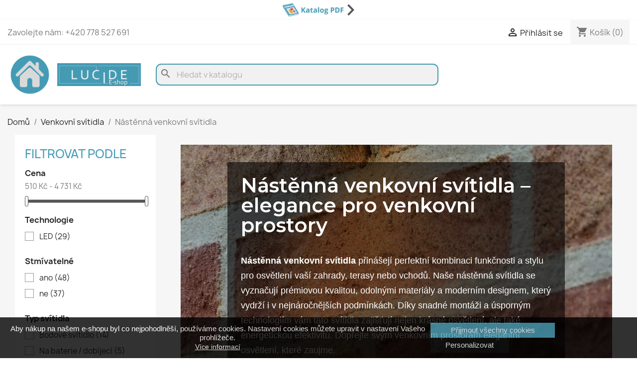

--- FILE ---
content_type: text/html; charset=utf-8
request_url: https://lucide.cz/eshop/50-nastenna-venkovni-svitidla?customize_changeset_uuid=be3ee585-2e5f-4d1e-a438-03b860d3c28e&customize_autosaved=on
body_size: 31843
content:
<!doctype html>
<html lang="cs-CZ">

  <head>
    
      
  <meta charset="utf-8">


  <meta http-equiv="x-ua-compatible" content="ie=edge">



  <title>Nástěnná venkovní svítidla | Styl a kvalita od belgické značky</title>
  
    
  
  <meta name="description" content="Objevte odolná a designová nástěnná venkovní svítidla od belgické značky. Ideální pro osvětlení zahrad, teras a vchodů s jednoduchou montáží.">
  <meta name="keywords" content="nástěnná venkovní svítidla, venkovní nástěnná osvětlení, svítidla na stěnu zahrada, nástěnná svítidla terasa, venkovní svítidla belgická značka, moderní nástěnná svítidla, odolná venkovní svítidla, úsporná venkovní svítidla">
        <link rel="canonical" href="https://lucide.cz/eshop/50-nastenna-venkovni-svitidla">
    
      
  
  
    <script type="application/ld+json">
  {
    "@context": "https://schema.org",
    "@type": "Organization",
    "name" : "Lucide",
    "url" : "https://lucide.cz/eshop/",
          "logo": {
        "@type": "ImageObject",
        "url":"https://lucide.cz/eshop/img/lucide-logo-1585808382.jpg"
      }
      }
</script>

<script type="application/ld+json">
  {
    "@context": "https://schema.org",
    "@type": "WebPage",
    "isPartOf": {
      "@type": "WebSite",
      "url":  "https://lucide.cz/eshop/",
      "name": "Lucide"
    },
    "name": "Nástěnná venkovní svítidla | Styl a kvalita od belgické značky",
    "url":  "https://lucide.cz/eshop/50-nastenna-venkovni-svitidla?customize_changeset_uuid=be3ee585-2e5f-4d1e-a438-03b860d3c28e&amp;customize_autosaved=on"
  }
</script>


  <script type="application/ld+json">
    {
      "@context": "https://schema.org",
      "@type": "BreadcrumbList",
      "itemListElement": [
                  {
            "@type": "ListItem",
            "position": 1,
            "name": "Domů",
            "item": "https://lucide.cz/eshop/"
          },                  {
            "@type": "ListItem",
            "position": 2,
            "name": "Venkovní svítidla",
            "item": "https://lucide.cz/eshop/15-venkovni-svitidla"
          },                  {
            "@type": "ListItem",
            "position": 3,
            "name": "Nástěnná venkovní svítidla",
            "item": "https://lucide.cz/eshop/50-nastenna-venkovni-svitidla"
          }              ]
    }
  </script>
  
  
  
  <script type="application/ld+json">
{
	"@context": "https://schema.org",
	"@type": "ItemList",
	"itemListElement": [
			{
			"@type": "ListItem",
			"position": 1,
			"name": "Lucide AXI nástěnné bodové svítidlo kulaté Led bílá",
			"url": "https://lucide.cz/eshop/27934-lucide-axi-nastenne-bodove-svitidlo-kulate-led-bila-lucide-69201-.html"
		},			{
			"@type": "ListItem",
			"position": 2,
			"name": "Lucide ARUBA - nástěnné svítidlo venkovní - Ø 25 cm - IP44 - Rezavě Hnědá 11871/01/97",
			"url": "https://lucide.cz/eshop/27135-lucide-aruba-nastenne-svitidlo-venkovni-o-25-cm-ip44-rezave.html"
		},			{
			"@type": "ListItem",
			"position": 3,
			"name": "Lucide TEXAS - přisazené bodové svítidlo venkovní - LED - 1x6W 3000K - IP54 - Černá 28850/23/30",
			"url": "https://lucide.cz/eshop/27575-lucide-texas-prisazene-bodove-svitidlo-venkovni-led-1x6w-3000.html"
		},			{
			"@type": "ListItem",
			"position": 4,
			"name": "Lucide VOLANTIS venkovní nástěnné bodové svítidlo 2xE27 IP54 černá",
			"url": "https://lucide.cz/eshop/28464-lucide-volantis-venkovni-nastenne-bodove-svitidlo-2xe27-ip54-cerna-.html"
		},			{
			"@type": "ListItem",
			"position": 5,
			"name": "Lucide NIORT - stropní a nástěnné venkovní svítidlo - 2xGU10 - IP44 - černé",
			"url": "https://lucide.cz/eshop/28836-lucide-niort-stropni-a-nastenne-venkovni-svitidlo-2xgu10-ip44.html"
		},			{
			"@type": "ListItem",
			"position": 6,
			"name": "Lucide TEXAS-IR - přisazené bodové svítidlo venkovní - LED - 1x6W 3000K - IP54 - Černá 28850/24/30",
			"url": "https://lucide.cz/eshop/27576-lucide-texas-ir-prisazene-bodove-svitidlo-venkovni-led-1x6w-3.html"
		},			{
			"@type": "ListItem",
			"position": 7,
			"name": "Lucide CLAIRE - nástěnné svítidlo venkovní - IP54 - Černá 27883/01/30",
			"url": "https://lucide.cz/eshop/27537-lucide-claire-nastenne-svitidlo-venkovni-ip54-cerna-27883-01-.html"
		},			{
			"@type": "ListItem",
			"position": 8,
			"name": "Lucide ZARO IR – Nástěnný reflektor - Vnitřní/Venkovní – 1xGU10 – IP65 – se senzorem – černé",
			"url": "https://lucide.cz/eshop/29346-lucide-zaro-ir-nastenny-reflektor-vnitrni-venkovni-1xgu10-i.html"
		},			{
			"@type": "ListItem",
			"position": 9,
			"name": "Lucide ARUBA - nástěnné svítidlo venkovní - Ø 30 cm - IP44 - Rezavě Hnědá 11870/01/97",
			"url": "https://lucide.cz/eshop/27133-lucide-aruba-nastenne-svitidlo-venkovni-o-30-cm-ip44-rezave.html"
		},			{
			"@type": "ListItem",
			"position": 10,
			"name": "Lucide DUDLEY venkovní nástěnné svítidlo Oval IP65 E27/60W matná",
			"url": "https://lucide.cz/eshop/27146-lucide-dudley-venkovni-nastenne-svitidlo-oval-ip65-e27-60w-matna-.html"
		},			{
			"@type": "ListItem",
			"position": 11,
			"name": "Lucide DINGO-LED - nástěnné svítidlo venkovní - stmívatelné - GU10 - 1x4,5W 3000K - IP44 - Bílá 14881/05/31",
			"url": "https://lucide.cz/eshop/27221-lucide-dingo-led-nastenne-svitidlo-venkovni-stmivatelne-gu10-.html"
		},			{
			"@type": "ListItem",
			"position": 12,
			"name": "TAYLOR - Nástěnné bodové svítidlo se senzorem - 2xGU10/50W IP44 - bílá",
			"url": "https://lucide.cz/eshop/27048-taylor-nastenne-bodove-svitidlo-se-senzorem-2xgu10-50w-ip44-b.html"
		},			{
			"@type": "ListItem",
			"position": 13,
			"name": "TAYLOR - Nástěnné svítidlo se senzorem - Venkovní - 1xGU10/50W IP44 - Černá",
			"url": "https://lucide.cz/eshop/27045-taylor-nastenne-svitidlo-se-senzorem-venkovni-1xgu10-50w-ip44.html"
		},			{
			"@type": "ListItem",
			"position": 14,
			"name": "Lucide 14899/01/30 FEDOR nástěnné svítidlo E27/40W H23cm černá",
			"url": "https://lucide.cz/eshop/27229-lucide-14899-01-30-fedor-nastenne-svitidlo-e27-40w-h23cm-cerna-lu.html"
		},			{
			"@type": "ListItem",
			"position": 15,
			"name": "Lucide SINGA LED - nástěnné svítidlo venkovní - LED - 1x9,6W 2700K - IP54 - Černá 15801/10/30",
			"url": "https://lucide.cz/eshop/27235-lucide-singa-led-nastenne-svitidlo-venkovni-led-1x96w-2700k-.html"
		},			{
			"@type": "ListItem",
			"position": 16,
			"name": "Venkovní nástěnné svítidlo DUKAN E27/40W černé",
			"url": "https://lucide.cz/eshop/27236-venkovni-nastenne-svitidlo-dukan-e27-40w-cerne-lucide-15802-01-30.html"
		},			{
			"@type": "ListItem",
			"position": 17,
			"name": "Lucide CADIX Outdoor Stropní svítidlo E27/max 15W led černá",
			"url": "https://lucide.cz/eshop/27238-lucide-cadix-outdoor-stropni-svitidlo-e27-max-15w-led-cerna-lucid.html"
		},			{
			"@type": "ListItem",
			"position": 18,
			"name": "Lucide ZORA-LED - přisazené bodové svítidlo venkovní - stmívatelné - GU10 - 2x5W 3000K - IP44 - Bílá 22860/10/31",
			"url": "https://lucide.cz/eshop/27405-lucide-zora-led-prisazene-bodove-svitidlo-venkovni-stmivatelne-.html"
		},			{
			"@type": "ListItem",
			"position": 19,
			"name": "Lucide THESI LED - nástěnné svítidlo venkovní - LED - 1x6W 3000K - IP54 - Černá",
			"url": "https://lucide.cz/eshop/5138-lucide-thesi-led-nastenne-svitidlo-venkovni-led-1x6w-3000k-.html"
		},			{
			"@type": "ListItem",
			"position": 20,
			"name": "Lucide ZORA-LED - přisazené bodové svítidlo venkovní - stmívatelné - GU10 - 1x5W 3000K - IP44 - Bílá 22861/05/31",
			"url": "https://lucide.cz/eshop/27407-lucide-zora-led-prisazene-bodove-svitidlo-venkovni-stmivatelne-.html"
		},			{
			"@type": "ListItem",
			"position": 21,
			"name": "Lucide ZORA-LED - přisazené bodové svítidlo venkovní - stmívatelné - GU10 - 2x5W 3000K - IP44 - Černá 22861/10/30",
			"url": "https://lucide.cz/eshop/27408-lucide-zora-led-prisazene-bodove-svitidlo-venkovni-stmivatelne-.html"
		},			{
			"@type": "ListItem",
			"position": 22,
			"name": "Lucide BASIC - nástěnné svítidlo venkovní - LED - 1x3W 2700K - IP44 - Černá 22862/04/30",
			"url": "https://lucide.cz/eshop/27410-lucide-basic-nastenne-svitidlo-venkovni-led-1x3w-2700k-ip44.html"
		},			{
			"@type": "ListItem",
			"position": 23,
			"name": "Lucide DIMO - nástěnné svítidlo venkovní - IP54 - Černá 27853/01/30",
			"url": "https://lucide.cz/eshop/27526-lucide-dimo-nastenne-svitidlo-venkovni-ip54-cerna-27853-01-30.html"
		},			{
			"@type": "ListItem",
			"position": 24,
			"name": "Lucide BOOGY - přisazené bodové svítidlo venkovní - GU10 - IP44 - Černá 27863/02/30",
			"url": "https://lucide.cz/eshop/27527-lucide-boogy-prisazene-bodove-svitidlo-venkovni-gu10-ip44-c.html"
		}		]
}
</script>
  
  
    
                
                            
        <link rel="next" href="https://lucide.cz/eshop/50-nastenna-venkovni-svitidla?page=2">  

  
    <meta property="og:title" content="Nástěnná venkovní svítidla | Styl a kvalita od belgické značky" />
    <meta property="og:description" content="Objevte odolná a designová nástěnná venkovní svítidla od belgické značky. Ideální pro osvětlení zahrad, teras a vchodů s jednoduchou montáží." />
    <meta property="og:url" content="https://lucide.cz/eshop/50-nastenna-venkovni-svitidla?customize_changeset_uuid=be3ee585-2e5f-4d1e-a438-03b860d3c28e&amp;customize_autosaved=on" />
    <meta property="og:site_name" content="Lucide" />
    <meta property="og:type" content="website" />    



  <meta name="viewport" content="width=device-width, initial-scale=1">



  <link rel="icon" type="image/vnd.microsoft.icon" href="https://lucide.cz/eshop/img/favicon.ico?1585808382">
  <link rel="shortcut icon" type="image/x-icon" href="https://lucide.cz/eshop/img/favicon.ico?1585808382">



  



  	

  <script type="text/javascript">
        var cookies_ajax_url = "https:\/\/lucide.cz\/eshop\/modules\/shaim_cookies_eu\/shaim_cookies_eu_ajax.php";
        var cookies_id_guest = 19450947;
        var prestashop = {"cart":{"products":[],"totals":{"total":{"type":"total","label":"Celkem","amount":0,"value":"0\u00a0K\u010d"},"total_including_tax":{"type":"total","label":"Celkem (s DPH)","amount":0,"value":"0\u00a0K\u010d"},"total_excluding_tax":{"type":"total","label":"Celkem (bez DPH)","amount":0,"value":"0\u00a0K\u010d"}},"subtotals":{"products":{"type":"products","label":"Mezisou\u010det","amount":0,"value":"0\u00a0K\u010d"},"discounts":null,"shipping":{"type":"shipping","label":"Doru\u010den\u00ed","amount":0,"value":""},"tax":null},"products_count":0,"summary_string":"0 polo\u017eek","vouchers":{"allowed":1,"added":[]},"discounts":[],"minimalPurchase":0,"minimalPurchaseRequired":""},"currency":{"id":1,"name":"\u010cesk\u00e1 koruna","iso_code":"CZK","iso_code_num":"203","sign":"K\u010d"},"customer":{"lastname":null,"firstname":null,"email":null,"birthday":null,"newsletter":null,"newsletter_date_add":null,"optin":null,"website":null,"company":null,"siret":null,"ape":null,"is_logged":false,"gender":{"type":null,"name":null},"addresses":[]},"language":{"name":"\u010cesky (Czech)","iso_code":"cs","locale":"cs-CZ","language_code":"cs-cz","is_rtl":"0","date_format_lite":"d-m-Y","date_format_full":"d-m-Y H:i:s","id":2},"page":{"title":"","canonical":"https:\/\/lucide.cz\/eshop\/50-nastenna-venkovni-svitidla","meta":{"title":"N\u00e1st\u011bnn\u00e1 venkovn\u00ed sv\u00edtidla | Styl a kvalita od belgick\u00e9 zna\u010dky","description":"Objevte odoln\u00e1 a designov\u00e1 n\u00e1st\u011bnn\u00e1 venkovn\u00ed sv\u00edtidla od belgick\u00e9 zna\u010dky. Ide\u00e1ln\u00ed pro osv\u011btlen\u00ed zahrad, teras a vchod\u016f s jednoduchou mont\u00e1\u017e\u00ed.","keywords":"n\u00e1st\u011bnn\u00e1 venkovn\u00ed sv\u00edtidla, venkovn\u00ed n\u00e1st\u011bnn\u00e1 osv\u011btlen\u00ed, sv\u00edtidla na st\u011bnu zahrada, n\u00e1st\u011bnn\u00e1 sv\u00edtidla terasa, venkovn\u00ed sv\u00edtidla belgick\u00e1 zna\u010dka, modern\u00ed n\u00e1st\u011bnn\u00e1 sv\u00edtidla, odoln\u00e1 venkovn\u00ed sv\u00edtidla, \u00fasporn\u00e1 venkovn\u00ed sv\u00edtidla","robots":"index"},"page_name":"category","body_classes":{"lang-cs":true,"lang-rtl":false,"country-CZ":true,"currency-CZK":true,"layout-left-column":true,"page-category":true,"tax-display-enabled":true,"category-id-50":true,"category-N\u00e1st\u011bnn\u00e1 venkovn\u00ed sv\u00edtidla":true,"category-id-parent-15":true,"category-depth-level-3":true},"admin_notifications":[]},"shop":{"name":"Lucide","logo":"https:\/\/lucide.cz\/eshop\/img\/lucide-logo-1585808382.jpg","stores_icon":"https:\/\/lucide.cz\/eshop\/img\/logo_stores.gif","favicon":"https:\/\/lucide.cz\/eshop\/img\/favicon.ico"},"urls":{"base_url":"https:\/\/lucide.cz\/eshop\/","current_url":"https:\/\/lucide.cz\/eshop\/50-nastenna-venkovni-svitidla?customize_changeset_uuid=be3ee585-2e5f-4d1e-a438-03b860d3c28e&customize_autosaved=on","shop_domain_url":"https:\/\/lucide.cz","img_ps_url":"https:\/\/lucide.cz\/eshop\/img\/","img_cat_url":"https:\/\/lucide.cz\/eshop\/img\/c\/","img_lang_url":"https:\/\/lucide.cz\/eshop\/img\/l\/","img_prod_url":"https:\/\/lucide.cz\/eshop\/img\/p\/","img_manu_url":"https:\/\/lucide.cz\/eshop\/img\/m\/","img_sup_url":"https:\/\/lucide.cz\/eshop\/img\/su\/","img_ship_url":"https:\/\/lucide.cz\/eshop\/img\/s\/","img_store_url":"https:\/\/lucide.cz\/eshop\/img\/st\/","img_col_url":"https:\/\/lucide.cz\/eshop\/img\/co\/","img_url":"https:\/\/lucide.cz\/eshop\/themes\/classic\/assets\/img\/","css_url":"https:\/\/lucide.cz\/eshop\/themes\/classic\/assets\/css\/","js_url":"https:\/\/lucide.cz\/eshop\/themes\/classic\/assets\/js\/","pic_url":"https:\/\/lucide.cz\/eshop\/upload\/","pages":{"address":"https:\/\/lucide.cz\/eshop\/adresa","addresses":"https:\/\/lucide.cz\/eshop\/adresy","authentication":"https:\/\/lucide.cz\/eshop\/p\u0159ihl\u00e1sit","cart":"https:\/\/lucide.cz\/eshop\/kosik","category":"https:\/\/lucide.cz\/eshop\/index.php?controller=category","cms":"https:\/\/lucide.cz\/eshop\/index.php?controller=cms","contact":"https:\/\/lucide.cz\/eshop\/napiste-nam","discount":"https:\/\/lucide.cz\/eshop\/sleva","guest_tracking":"https:\/\/lucide.cz\/eshop\/sledovani-pro-navstevniky","history":"https:\/\/lucide.cz\/eshop\/historie-objednavek","identity":"https:\/\/lucide.cz\/eshop\/identita","index":"https:\/\/lucide.cz\/eshop\/","my_account":"https:\/\/lucide.cz\/eshop\/muj-ucet","order_confirmation":"https:\/\/lucide.cz\/eshop\/potvrzeni-objednavky","order_detail":"https:\/\/lucide.cz\/eshop\/index.php?controller=order-detail","order_follow":"https:\/\/lucide.cz\/eshop\/sledovani-objednavky","order":"https:\/\/lucide.cz\/eshop\/objednavka","order_return":"https:\/\/lucide.cz\/eshop\/index.php?controller=order-return","order_slip":"https:\/\/lucide.cz\/eshop\/order-slip","pagenotfound":"https:\/\/lucide.cz\/eshop\/stranka-nenalezena","password":"https:\/\/lucide.cz\/eshop\/nove-heslo","pdf_invoice":"https:\/\/lucide.cz\/eshop\/index.php?controller=pdf-invoice","pdf_order_return":"https:\/\/lucide.cz\/eshop\/index.php?controller=pdf-order-return","pdf_order_slip":"https:\/\/lucide.cz\/eshop\/index.php?controller=pdf-order-slip","prices_drop":"https:\/\/lucide.cz\/eshop\/snizeni-cen","product":"https:\/\/lucide.cz\/eshop\/index.php?controller=product","search":"https:\/\/lucide.cz\/eshop\/vyhledavani","sitemap":"https:\/\/lucide.cz\/eshop\/mapa-stranek","stores":"https:\/\/lucide.cz\/eshop\/trendy-svitidla","supplier":"https:\/\/lucide.cz\/eshop\/dodavatel","register":"https:\/\/lucide.cz\/eshop\/p\u0159ihl\u00e1sit?create_account=1","order_login":"https:\/\/lucide.cz\/eshop\/objednavka?login=1"},"alternative_langs":[],"theme_assets":"\/eshop\/themes\/classic\/assets\/","actions":{"logout":"https:\/\/lucide.cz\/eshop\/?mylogout="},"no_picture_image":{"bySize":{"small_default":{"url":"https:\/\/lucide.cz\/eshop\/img\/p\/cs-default-small_default.webp","width":98,"height":98},"cart_default":{"url":"https:\/\/lucide.cz\/eshop\/img\/p\/cs-default-cart_default.webp","width":125,"height":125},"home_default":{"url":"https:\/\/lucide.cz\/eshop\/img\/p\/cs-default-home_default.webp","width":300,"height":300},"medium_default":{"url":"https:\/\/lucide.cz\/eshop\/img\/p\/cs-default-medium_default.webp","width":750,"height":750},"large_default":{"url":"https:\/\/lucide.cz\/eshop\/img\/p\/cs-default-large_default.webp","width":1000,"height":1000}},"small":{"url":"https:\/\/lucide.cz\/eshop\/img\/p\/cs-default-small_default.webp","width":98,"height":98},"medium":{"url":"https:\/\/lucide.cz\/eshop\/img\/p\/cs-default-home_default.webp","width":300,"height":300},"large":{"url":"https:\/\/lucide.cz\/eshop\/img\/p\/cs-default-large_default.webp","width":1000,"height":1000},"legend":""}},"configuration":{"display_taxes_label":true,"display_prices_tax_incl":true,"is_catalog":false,"show_prices":true,"opt_in":{"partner":false},"quantity_discount":{"type":"discount","label":"Jednotkov\u00e1 sleva"},"voucher_enabled":1,"return_enabled":1},"field_required":[],"breadcrumb":{"links":[{"title":"Dom\u016f","url":"https:\/\/lucide.cz\/eshop\/"},{"title":"Venkovn\u00ed sv\u00edtidla","url":"https:\/\/lucide.cz\/eshop\/15-venkovni-svitidla"},{"title":"N\u00e1st\u011bnn\u00e1 venkovn\u00ed sv\u00edtidla","url":"https:\/\/lucide.cz\/eshop\/50-nastenna-venkovni-svitidla"}],"count":3},"link":{"protocol_link":"https:\/\/","protocol_content":"https:\/\/"},"time":1769911206,"static_token":"fbab0edb6306231c49405d773288c3a6","token":"10d630949ab8236e16fc8b026c5f412b","debug":false};
        var pripnout = "fixed";
        var pshow_loaded_module_pshowimporter = "PShow Importer";
        var psr_icon_color = "#000000";
        var stpreloader = {"enable":1};
      </script>

		<link rel="stylesheet" href="https://lucide.cz/eshop/themes/classic/assets/css/theme.css" media="all">
		<link rel="stylesheet" href="https://lucide.cz/eshop/modules/blockreassurance/views/dist/front.css" media="all">
		<link rel="stylesheet" href="https://lucide.cz/eshop/modules/ps_socialfollow/views/css/ps_socialfollow.css" media="all">
		<link rel="stylesheet" href="https://lucide.cz/eshop/modules/shaim_cookies_eu/shaim_cookies_eu.css" media="all">
		<link rel="stylesheet" href="https://lucide.cz/eshop/modules/ps_searchbar/ps_searchbar.css" media="all">
		<link rel="stylesheet" href="https://lucide.cz/eshop/modules/ps_facetedsearch/views/dist/front.css" media="all">
		<link rel="stylesheet" href="https://lucide.cz/eshop/modules/creativeelements/views/css/frontend.min.css?v=2.11.0" media="all">
		<link rel="stylesheet" href="https://lucide.cz/eshop/modules/creativeelements/views/css/ce/50040201.css?v=1769034963" media="all">
		<link rel="stylesheet" href="https://fonts.googleapis.com/css?family=Montserrat:100,100italic,200,200italic,300,300italic,400,400italic,500,500italic,600,600italic,700,700italic,800,800italic,900,900italic&amp;display=swap&amp;subset=latin-ext" media="all">
		<link rel="stylesheet" href="https://lucide.cz/eshop/modules/creativeelements/views/lib/animations/animations.min.css?v=2.11.0" media="all">
		<link rel="stylesheet" href="https://lucide.cz/eshop/modules/creativeelements/views/lib/swiper/css/swiper.min.css?v=11.1.10" media="all">
		<link rel="stylesheet" href="https://lucide.cz/eshop/modules/creativeelements/views/lib/ceicons/ceicons.min.css?v=2.11.0" media="all">
		<link rel="stylesheet" href="https://lucide.cz/eshop/modules/creativeelements/views/css/ce/1-global.css?v=1769033410" media="all">
		<link rel="stylesheet" href="https://lucide.cz/eshop/modules/productenquiry/productenquire.css" media="all">
		<link rel="stylesheet" href="https://lucide.cz/eshop/modules/productquestion/productquestion.css" media="all">
		<link rel="stylesheet" href="https://lucide.cz/eshop/modules/packetery//views/css/front.css" media="all">
		<link rel="stylesheet" href="https://lucide.cz/eshop/modules/popuppro/popuppro.css" media="all">
		<link rel="stylesheet" href="https://lucide.cz/eshop/modules/hiaddtocartbutton/views/css/front.css" media="all">
		<link rel="stylesheet" href="https://lucide.cz/eshop/modules/shaim_pobidka_dopravy_zdarma/shaim_pobidka_dopravy_zdarma.css" media="all">
		<link rel="stylesheet" href="https://lucide.cz/eshop/modules/ets_productlistpagination/views/css/front.css" media="all">
		<link rel="stylesheet" href="https://lucide.cz/eshop/modules/ets_productlistpagination/views/css/custom.css" media="all">
		<link rel="stylesheet" href="https://lucide.cz/eshop/js/jquery/ui/themes/base/minified/jquery-ui.min.css" media="all">
		<link rel="stylesheet" href="https://lucide.cz/eshop/js/jquery/ui/themes/base/minified/jquery.ui.theme.min.css" media="all">
		<link rel="stylesheet" href="https://lucide.cz/eshop/modules/ps_imageslider/css/homeslider.css" media="all">
		<link rel="stylesheet" href="https://lucide.cz/eshop/themes/classic/assets/css/custom.css" media="all">
	
	


	<script>
			var ceFrontendConfig = {"environmentMode":{"edit":false,"wpPreview":false},"is_rtl":false,"breakpoints":{"xs":0,"sm":480,"md":768,"lg":1025,"xl":1440,"xxl":1600},"version":"2.11.0","urls":{"assets":"\/eshop\/modules\/creativeelements\/views\/"},"productQuickView":0,"settings":{"page":[],"general":{"elementor_global_image_lightbox":"0","elementor_lightbox_enable_counter":"yes","elementor_lightbox_enable_fullscreen":"yes","elementor_lightbox_enable_zoom":"yes","elementor_lightbox_title_src":"title","elementor_lightbox_description_src":"caption"},"editorPreferences":[]},"post":{"id":"50040201","title":"N%C3%A1st%C4%9Bnn%C3%A1%20venkovn%C3%AD%20sv%C3%ADtidla","excerpt":""}};
		</script>
        <link rel="preload" href="/eshop/modules/creativeelements/views/lib/ceicons/fonts/ceicons.woff2?8goggd" as="font" type="font/woff2" crossorigin>
        <link rel="preload" as="image" href="/eshop/img/cms/main-real-foto/zaro.webp">


  <script>
    
    function SetcksCookiesEu() {
        var expire = new Date();
        expire.setDate(expire.getDate() + 30);
        if (typeof cookies_id_guest === 'undefined' || isNaN(cookies_id_guest)) {
            // Nemelo by nikdy nastat
            var cookies_id_guest_use_here = -1;
        } else {
            var cookies_id_guest_use_here = cookies_id_guest;
        }
        document.cookie = "shaim_cookies_eu_2178083856" + "=" + cookies_id_guest_use_here + ";path=/;" + ((expire == null) ? "" : ("; expires=" + expire.toGMTString()));
    }
    
</script>
<style>
    #shaim_cks_eu .closebutton {
        background: #449BB4 none repeat scroll 0 0;
        color: #FFFFFF !important;
    }

    #shaim_cks_eu .closebutton:hover {
        background: #5CD3F5 none repeat scroll 0 0;
    }


    #shaim_cks_eu .closebuttonPers {
        background: #050B0D none repeat scroll 0 0;
        color: #FFFFFF !important;
    }

    #shaim_cks_eu .closebuttonPers:hover {
        background: #5CD3F5 none repeat scroll 0 0;
    }


    #shaim_cks_eu .closebuttonCustom {
        background: #449BB4 none repeat scroll 0 0;
        color: #FFFFFF !important;
    }

    #shaim_cks_eu .closebuttonCustom:hover {
        background: #5CD3F5 none repeat scroll 0 0;
    }


    #shaim_cks_eu .ck_table {
        background: #000000;
    }

    #shaim_cks_eu {
        position: fixed;
     bottom: 0;
     background: #000000;
        color: #FFFFFF;
        opacity: 0.8;
    }

    #shaim_cks_eu p, #shaim_cks_eu #shaim_cks_custom label, #shaim_cks_eu .more_info_href {
        color: #FFFFFF;
    }
</style>


<div id="shaim_cks_eu">
    <div id="shaim_cks_euContent">
        <table class="ck_table">
            <tr id="shaim_cks_main">

                <td class="first">
                    <p>Aby nákup na našem e-shopu byl co nejpohodlněší, používáme cookies. Nastavení cookies můžete upravit v nastavení Vašeho prohlížeče.</p> <a class="more_info_href"
                                                            href="https://lucide.cz/eshop/content/16-prohlaseni-o-pouziti-cookies">Více informací</a>                </td>
                <td class="second">

    	<span id="AcceptAll" class="closebutton">
            Přijmout všechny cookies
                </span>
                    <span id="ShowCustom" class="closebuttonPers">
            Personalizovat
                </span>
                </td>

            </tr>

            <tr id="shaim_cks_custom">
                <td class="first">
                    <input id="nezbytne" type="checkbox" name="nezbytne" value="1" checked="checked"
                           disabled="disabled"> <label class="ruka"
                                                       for="nezbytne">Nezbytně nutné cookies</label>
                    <input id="analyticke" type="checkbox" name="analyticke" value="1"> <label class="ruka"
                                                                                               for="analyticke">Analytické cookies</label>
                    <input id="reklamni" type="checkbox" name="reklamni" value="1"> <label class="ruka"
                                                                                           for="reklamni">Reklamní cookies</label>
                </td>
                <td class="second">                          <span id="AcceptCustom" class="closebuttonCustom">
            Přijmout zvolené cookies
                </span>
                </td>
            </tr>
        </table>
    </div>
</div>
<style>
    
    @media only screen and (min-width: 100px) and (max-width: 568px) {
        #popuppro {
            display: none;
        }

        #popuppro_tablet {
            display: none;
        }

        #popuppro_mobile {
            display: block !important;
        }
    }

    @media only screen and (min-width: 569px) and (max-width: 1025px) {
        #popuppro {
            display: none;
        }

        #popuppro_tablet {
            display: block !important;
        }

        #popuppro_mobile {
            display: none;
        }
    }

    @media (min-width: 1026px) {
        #popuppro {
            display: block !important;
        }

        #popuppro_tablet {
            display: none;
        }

        #popuppro_mobile {
            display: none;
        }
    }

    
</style>

        
                
                    
                
                                
                    
                    
                    
                    
                    
                    
                
                    

                    
                    
                    
                
                
                    
    

                
                
                
                

                
                            

        
        
        
        
                    
                                        
    
                
    
    
                <script src="https://cdnjs.cloudflare.com/ajax/libs/three.js/r128/three.min.js"></script>
<script>
 try {
 // Tento kód inicializuje WebGL renderer
 const renderer = new THREE.WebGLRenderer();
 } catch (error) {
 // Pokud se vyskytne chyba, skryjeme element s ID 'myElement'
 var elementToHide = document.getElementById('myElement');
 if (elementToHide) {
 elementToHide.style.display = 'none';
 }
 }
 </script>
    
                    
                
                    
                
                                
                    
                    
                    
                    
                    
                    
                
                    

                    
                    
                    
                
                
                    
    

                
                
                
                                                                                                                    

                
                            

        
        
        
        
                    
                                        
    
                
    
    
        
                    
                
                    
                
                                
                    
                    
                    
                    
                    
                    
                
                    

                    
                    
                    
                
                
                    
    

                
                
                
                                                                                                                                                                                            

                
                            

        
        
        
        
                    
                                        
    
                
    
    
                <div><a href="https://lucide.cz/#katalogy" target="_blank" rel="noopener"><img src="https://lucide.cz/eshop/img/cms/katalog.png" width="150" height="40" style="display: block; margin-left: auto; margin-right: auto;" /></a></div>
    
                    
                
                    
                
                                
                    
                    
                    
                    
                    
                    
                
                    

                    
                    
                    
                
                
                    
    

                
                
                
                

                
                            

        
        
        
        
                    
                                        
    
                
    
    
                <script>
document.addEventListener('DOMContentLoaded', function() {
 // Sledovat změny v URL (když se použije filtr, změní se URL)
 let lastUrl = location.href;
 new MutationObserver(function() {
 const url = location.href;
 if (url !== lastUrl) {
 lastUrl = url;
 // Počkat na načtení a scrollovat
 setTimeout(function() {
 const totalProducts = document.querySelector('.total-products');
 if (totalProducts) {
 totalProducts.scrollIntoView({ 
 behavior: 'smooth', 
 block: 'start' 
 });
 }
 }, 300);
 }
 }).observe(document, {subtree: true, childList: true});
});
</script>
    
                    
                
                    
                
                                
                    
                    
                    
                    
                    
                    
                
                    

                    
                    
                    
                
                
                    
    

                
                
                
                

                
                            

        
        
        
        
                    
                                        
    
                
    
    
                <script>
(function() {
 'use strict';
 
 const processedImages = new WeakSet();
 
 function debounce(func, wait) {
 let timeout;
 return function executedFunction(...args) {
 const later = () => {
 clearTimeout(timeout);
 func(...args);
 };
 clearTimeout(timeout);
 timeout = setTimeout(later, wait);
 };
 }
 
 function convertProductImagesToWebP() {
 const productImages = document.querySelectorAll(
 '.thumbnail-container img, .product-thumbnail img, .product-miniature img, ' +
 '.product-cover img, .js-qv-product-cover, .product-images img, ' +
 '.js-qv-product-images img, .thumb-container img, .images-container img, ' +
 '.products img, #js-product-list img'
 );
 
 let converted = 0;
 
 productImages.forEach(img => {
 if (processedImages.has(img) || img.parentElement.tagName === 'PICTURE') {
 return;
 }
 
 const src = img.getAttribute('src');
 
 if (!src || !src.includes('/eshop/') || (!src.endsWith('.jpg') && !src.endsWith('.jpeg'))) {
 return;
 }
 
 processedImages.add(img);
 converted++;
 
 const picture = document.createElement('picture');
 const sourceWebP = document.createElement('source');
 sourceWebP.srcset = src + '.webp';
 sourceWebP.type = 'image/webp';
 
 const newImg = img.cloneNode(true);
 
 const dataMedium = img.getAttribute('data-image-medium-src');
 const dataLarge = img.getAttribute('data-image-large-src');
 
 if (dataMedium?.includes('/eshop/')) {
 newImg.setAttribute('data-image-medium-src', dataMedium + '.webp');
 }
 if (dataLarge?.includes('/eshop/')) {
 newImg.setAttribute('data-image-large-src', dataLarge + '.webp');
 }
 
 picture.appendChild(sourceWebP);
 picture.appendChild(newImg);
 img.parentNode.replaceChild(picture, img);
 });
 
 if (converted > 0) {
 console.log('WebP: Převedeno ' + converted + ' obrázků');
 }
 }
 
 const debouncedConvert = debounce(convertProductImagesToWebP, 100); // SNÍŽENO z 150ms na 100ms
 
 // Inicializace
 if (document.readyState === 'loading') {
 document.addEventListener('DOMContentLoaded', convertProductImagesToWebP, { once: true });
 } else {
 convertProductImagesToWebP();
 }
 
 // MutationObserver pro #js-product-list
 const productListNode = document.querySelector('#js-product-list');
 if (productListNode) {
 const observer = new MutationObserver(mutations => {
 let shouldConvert = false;
 
 for (const mutation of mutations) {
 if (mutation.addedNodes.length > 0) {
 mutation.addedNodes.forEach(node => {
 if (node.nodeType === 1) {
 if (node.querySelector && node.querySelector('img[src*="/eshop/"]')) {
 shouldConvert = true;
 }
 if (node.classList && (
 node.classList.contains('product-miniature') ||
 node.classList.contains('product') ||
 node.classList.contains('js-product')
 )) {
 shouldConvert = true;
 }
 }
 });
 }
 }
 
 if (shouldConvert) {
 // OKAMŽITÁ konverze + debounced jako záloha
 convertProductImagesToWebP();
 debouncedConvert();
 }
 });
 
 observer.observe(productListNode, { 
 childList: true, 
 subtree: true,
 attributes: false
 });
 }
 
 // AJAX zachycení
 if (window.jQuery) {
 jQuery(document).ajaxComplete(function(event, xhr, settings) {
 if (settings.url && (
 settings.url.includes('product') || 
 settings.url.includes('facets') ||
 settings.url.includes('search')
 )) {
 // OKAMŽITÁ konverze po AJAX
 setTimeout(convertProductImagesToWebP, 50);
 setTimeout(debouncedConvert, 200); // Záložní kontrola
 }
 });
 }
 
 // PrestaShop události
 document.addEventListener('updateProductList', function(event) {
 setTimeout(convertProductImagesToWebP, 50);
 });
 
 // Modal observer
 const modalObserver = new MutationObserver(mutations => {
 for (const mutation of mutations) {
 for (const node of mutation.addedNodes) {
 if (node.nodeType === 1 && 
 (node.classList?.contains('modal') || 
 node.classList?.contains('quickview') || 
 node.querySelector?.('.images-container'))) {
 convertProductImagesToWebP();
 return;
 }
 }
 }
 });
 modalObserver.observe(document.body, { childList: true, subtree: true });
 
 // Klikací události
 document.addEventListener('click', e => {
 const target = e.target.closest(
 '.quick-view, .js-quick-view, #search_filters, .facet, ' +
 '.js-search-link, .js-thumb, .pagination a, ' +
 '.js-search-filters-clear-all, [data-button-action="show-more"]'
 );
 
 if (target) {
 setTimeout(convertProductImagesToWebP, 100);
 setTimeout(debouncedConvert, 300);
 }
 }, { passive: true, capture: true });
 
 // URL změny
 let lastUrl = location.href;
 new MutationObserver(() => {
 if (location.href !== lastUrl) {
 lastUrl = location.href;
 setTimeout(convertProductImagesToWebP, 100);
 }
 }).observe(document, { subtree: true, childList: true });
 
 // History API
 window.addEventListener('popstate', function() {
 setTimeout(convertProductImagesToWebP, 100);
 }, { passive: true });
 
 // Load event
 window.addEventListener('load', convertProductImagesToWebP, { once: true, passive: true });
 
 // VYLEPŠENO: Rychlejší periodická kontrola pouze pokud jsou viditelné nezpracované obrázky
 let checkCount = 0;
 const maxChecks = 10; // Po 10 kontrolách (20 sekund) přestat
 
 const periodicCheck = setInterval(function() {
 const unprocessedImages = document.querySelectorAll(
 'img[src*="/eshop/"][src$=".jpg"]:not(picture img), ' +
 'img[src*="/eshop/"][src$=".jpeg"]:not(picture img)'
 );
 
 if (unprocessedImages.length > 0) {
 console.log('WebP: Periodická kontrola - nalezeno ' + unprocessedImages.length + ' nezpracovaných');
 convertProductImagesToWebP();
 }
 
 checkCount++;
 
 // Po 20 sekundách (10 kontrol) zpomalit na kontrolu každých 5 sekund
 if (checkCount >= maxChecks) {
 clearInterval(periodicCheck);
 
 // Pomalejší periodická kontrola pro dlouhé sessions
 setInterval(function() {
 const unprocessed = document.querySelectorAll(
 'img[src*="/eshop/"][src$=".jpg"]:not(picture img), ' +
 'img[src*="/eshop/"][src$=".jpeg"]:not(picture img)'
 );
 if (unprocessed.length > 0) {
 convertProductImagesToWebP();
 }
 }, 5000);
 }
 }, 2000);
 
})();
</script>
    
                    
                
                    
                
                                
                    
                    
                    
                    
                    
                    
                
                    

                    
                    
                    
                
                
                    
    

                
                
                
                

                
                            

        
        
        
        
                    
                                        
    
                
    
    
                <script type="text/javascript">
 (function(c,l,a,r,i,t,y){
 c[a]=c[a]||function(){(c[a].q=c[a].q||[]).push(arguments)};
 t=l.createElement(r);t.async=1;t.src="https://www.clarity.ms/tag/"+i;
 y=l.getElementsByTagName(r)[0];y.parentNode.insertBefore(t,y);
 })(window, document, "clarity", "script", "v4cetfjl53");
</script>
    
            <script type="text/javascript">
    
        var hi_adb_front_controller_url = 'https://lucide.cz/eshop/module/hiaddtocartbutton/ajax';
    
</script><style>

#st_preloader_wrap {
	overflow: hidden;
	position: fixed;
	z-index: 9999;
	-webkit-transition: all .3s ease-out;
	transition: all .3s ease-out;
}
#st_preloader_wrap.st_preloader_center{
	display: block;
	width: 100%;
	height: 100%;
}
#st_preloader_wrap.st_preloader_tr{
	display: inline-block;
	right: 0;
	top: 0;
}
#st_preloader_wrap.st_preloader_cm{
	display: inline-block;
	left: 50%;
	top: 50%;
}
#st_preloader {
	width: 100%;
	height: 100%;
	text-align: center;
	display: -webkit-box;
	display: -moz-box;
	display: box;
	display: -moz-flex;
	display: -ms-flexbox;
	display: flex;
	-webkit-box-orient: horizontal;
	-webkit-box-direction: normal;
	-ms-flex-flow: row wrap;
	flex-flow: row wrap;
    background-position: center center;
    background-repeat: no-repeat;
}
#st_preloader_wrap.st_hide_preloader{display: none;}
#st_preloader.st_flex_middle {
	-webkit-box-align: center;
	box-align: center;
	-moz-align-items: center;
	-ms-align-items: center;
	-o-align-items: center;
	align-items: center;
	-ms-flex-align: center;
}
#st_preloader.st_flex_start {
	-webkit-box-align: start;
	box-align: start;
	-moz-align-items: flex-start;
	-ms-align-items: flex-start;
	-o-align-items: flex-start;
	align-items: flex-start;
	-ms-flex-align: start;
}
#st_preloader.st_flex_left {
	-webkit-box-pack: start;
	box-pack: start;
	-moz-justify-content: flex-start;
	-ms-justify-content: flex-start;
	-o-justify-content: flex-start;
	justify-content: flex-start;
	-ms-flex-pack: start;
}
#st_preloader.st_flex_center {
	-webkit-box-pack: center;
	box-pack: center;
	-moz-justify-content: center;
	-ms-justify-content: center;
	-o-justify-content: center;
	justify-content: center;
	-ms-flex-pack: center;
}
#st_preloader.st_flex_right {
	-webkit-box-pack: end;
	box-pack: end;
	-moz-justify-content: flex-end;
	-ms-justify-content: flex-end;
	-o-justify-content: flex-end;
	justify-content: flex-end;
	-ms-flex-pack: end;
}

	
#st_preloader{background-image: url("data:image/svg+xml;charset=utf8,%3Csvg class='lds-spinner' width='120px' height='120px' xmlns='http://www.w3.org/2000/svg' xmlns:xlink='http://www.w3.org/1999/xlink' viewBox='0 0 100 100' preserveAspectRatio='xMidYMid' style='background: none;'%3E%3Cg transform='rotate(0 50 50)'%3E%3Crect x='47' y='24' rx='9.4' ry='4.8' width='6' height='12' fill='%233B879D'%3E%3Canimate attributeName='opacity' values='1;0' times='0;1' dur='1s' begin='-0.9166666666666666s' repeatCount='indefinite'%3E%3C/animate%3E%3C/rect%3E%3C/g%3E%3Cg transform='rotate(30 50 50)'%3E%3Crect x='47' y='24' rx='9.4' ry='4.8' width='6' height='12' fill='%233B879D'%3E%3Canimate attributeName='opacity' values='1;0' times='0;1' dur='1s' begin='-0.8333333333333334s' repeatCount='indefinite'%3E%3C/animate%3E%3C/rect%3E%3C/g%3E%3Cg transform='rotate(60 50 50)'%3E%3Crect x='47' y='24' rx='9.4' ry='4.8' width='6' height='12' fill='%233B879D'%3E%3Canimate attributeName='opacity' values='1;0' times='0;1' dur='1s' begin='-0.75s' repeatCount='indefinite'%3E%3C/animate%3E%3C/rect%3E%3C/g%3E%3Cg transform='rotate(90 50 50)'%3E%3Crect x='47' y='24' rx='9.4' ry='4.8' width='6' height='12' fill='%233B879D'%3E%3Canimate attributeName='opacity' values='1;0' times='0;1' dur='1s' begin='-0.6666666666666666s' repeatCount='indefinite'%3E%3C/animate%3E%3C/rect%3E%3C/g%3E%3Cg transform='rotate(120 50 50)'%3E%3Crect x='47' y='24' rx='9.4' ry='4.8' width='6' height='12' fill='%233B879D'%3E%3Canimate attributeName='opacity' values='1;0' times='0;1' dur='1s' begin='-0.5833333333333334s' repeatCount='indefinite'%3E%3C/animate%3E%3C/rect%3E%3C/g%3E%3Cg transform='rotate(150 50 50)'%3E%3Crect x='47' y='24' rx='9.4' ry='4.8' width='6' height='12' fill='%233B879D'%3E%3Canimate attributeName='opacity' values='1;0' times='0;1' dur='1s' begin='-0.5s' repeatCount='indefinite'%3E%3C/animate%3E%3C/rect%3E%3C/g%3E%3Cg transform='rotate(180 50 50)'%3E%3Crect x='47' y='24' rx='9.4' ry='4.8' width='6' height='12' fill='%233B879D'%3E%3Canimate attributeName='opacity' values='1;0' times='0;1' dur='1s' begin='-0.4166666666666667s' repeatCount='indefinite'%3E%3C/animate%3E%3C/rect%3E%3C/g%3E%3Cg transform='rotate(210 50 50)'%3E%3Crect x='47' y='24' rx='9.4' ry='4.8' width='6' height='12' fill='%233B879D'%3E%3Canimate attributeName='opacity' values='1;0' times='0;1' dur='1s' begin='-0.3333333333333333s' repeatCount='indefinite'%3E%3C/animate%3E%3C/rect%3E%3C/g%3E%3Cg transform='rotate(240 50 50)'%3E%3Crect x='47' y='24' rx='9.4' ry='4.8' width='6' height='12' fill='%233B879D'%3E%3Canimate attributeName='opacity' values='1;0' times='0;1' dur='1s' begin='-0.25s' repeatCount='indefinite'%3E%3C/animate%3E%3C/rect%3E%3C/g%3E%3Cg transform='rotate(270 50 50)'%3E%3Crect x='47' y='24' rx='9.4' ry='4.8' width='6' height='12' fill='%233B879D'%3E%3Canimate attributeName='opacity' values='1;0' times='0;1' dur='1s' begin='-0.16666666666666666s' repeatCount='indefinite'%3E%3C/animate%3E%3C/rect%3E%3C/g%3E%3Cg transform='rotate(300 50 50)'%3E%3Crect x='47' y='24' rx='9.4' ry='4.8' width='6' height='12' fill='%233B879D'%3E%3Canimate attributeName='opacity' values='1;0' times='0;1' dur='1s' begin='-0.08333333333333333s' repeatCount='indefinite'%3E%3C/animate%3E%3C/rect%3E%3C/g%3E%3Cg transform='rotate(330 50 50)'%3E%3Crect x='47' y='24' rx='9.4' ry='4.8' width='6' height='12' fill='%233B879D'%3E%3Canimate attributeName='opacity' values='1;0' times='0;1' dur='1s' begin='0s' repeatCount='indefinite'%3E%3C/animate%3E%3C/rect%3E%3C/g%3E%3C/svg%3E");}

	    #st_preloader_wrap{background-color: #ffffff;background:rgba(255,255,255,0.5);}#st_preloader{background-position:center center;}.st_preloader_cm{margin-left:-60px;margin-top:-60px;}
</style>
<script>
	
document.addEventListener("DOMContentLoaded", function(event) { 
	setTimeout(function() {
		if(document.getElementById('st_preloader_wrap').className.indexOf('st_hide_preloader') === -1)
			document.getElementById('st_preloader_wrap').className += " st_hide_preloader";
	}, 500);
});

</script><script async src="https://www.googletagmanager.com/gtag/js?id=G-GCBT6ZLPWB"></script>
<script>
  window.dataLayer = window.dataLayer || [];
  function gtag(){dataLayer.push(arguments);}
  gtag('js', new Date());
  gtag(
    'config',
    'G-GCBT6ZLPWB',
    {
      'debug_mode':false
                      }
  );
</script>




    
  </head>

  <body id="category" class="lang-cs country-cz currency-czk layout-left-column page-category tax-display-enabled category-id-50 category-nastenna-venkovni-svitidla category-id-parent-15 category-depth-level-3 ce-kit-2 elementor-page elementor-page-50040201">

    
      <div id="st_preloader_wrap" class="st_preloader_center   st_hide_on_click"><div id="st_preloader" class="st_flex_middle st_flex_center"></div></div>

    

    <main>
      
              

      <header id="header">
        
          	
  <div class="header-banner">
    
  </div>



  <nav class="header-nav">
    <div class="container">
      <div class="row">
        <div class="hidden-sm-down">
          <div class="col-md-5 col-xs-12">
            <div id="_desktop_contact_link">
  <div id="contact-link">
                Zavolejte nám: <span>+420 778 527 691</span>
      </div>
</div>

          </div>
          <div class="col-md-7 right-nav">
              <div id="_desktop_user_info">
  <div class="user-info">
          <a
        href="https://lucide.cz/eshop/muj-ucet"
        title="Přihlášení k vašemu zákaznickému účtu"
        rel="nofollow"
      >
        <i class="material-icons">&#xE7FF;</i>
        <span class="hidden-sm-down">Přihlásit se</span>
      </a>
      </div>
</div>
<div id="_desktop_cart">
  <div class="blockcart cart-preview inactive" data-refresh-url="//lucide.cz/eshop/module/ps_shoppingcart/ajax">
    <div class="header">
              <i class="material-icons shopping-cart" aria-hidden="true">shopping_cart</i>
        <span class="hidden-sm-down">Košík</span>
        <span class="cart-products-count">(0)</span>
          </div>
  </div>
</div>

          </div>
        </div>
        <div class="hidden-md-up text-sm-center mobile">
          <div class="float-xs-left" id="menu-icon">
            <i class="material-icons d-inline">&#xE5D2;</i>
          </div>
          <div class="float-xs-right" id="_mobile_cart"></div>
          <div class="float-xs-right" id="_mobile_user_info"></div>
          <div class="top-logo" id="_mobile_logo"></div>
          <div class="clearfix"></div>
        </div>
      </div>
    </div>
  </nav>



  <div class="header-top">
    <div class="container">
       <div class="row">
       
       
                         <a href="https://www.lucide.cz" title="Lucide">
        <img class="additional-logo" src="https://lucide.cz/eshop/img/cms/home(1).png" alt="Lucide Logo">
    </a>
        <div class="col-md-2 hidden-sm-down" id="_desktop_logo">
          
                                    
  <a href="https://lucide.cz/eshop/">
    <img
      class="logo img-fluid"
      src="https://lucide.cz/eshop/img/lucide-logo-1585808382.jpg"
      alt="Lucide"
      width="366"
      height="100">
  </a>

                              </div>
        
 
        
        <div class="header-top-right col-md-10 col-sm-12 position-static">
          <div id="search_widget" class="search-widgets" data-search-controller-url="//lucide.cz/eshop/vyhledavani">
  <form method="get" action="//lucide.cz/eshop/vyhledavani">
    <input type="hidden" name="controller" value="search">
    <i class="material-icons search" aria-hidden="true">search</i>
    <input type="text" name="s" value="" placeholder="Hledat v katalogu" aria-label="Vyhledávání">
    <i class="material-icons clear" aria-hidden="true">clear</i>
  </form>
</div>


        </div>
      </div>
      <div id="mobile_top_menu_wrapper" class="row hidden-md-up" style="display:none;">
        <div class="js-top-menu mobile" id="_mobile_top_menu"></div>
        <div class="js-top-menu-bottom">
          <div id="_mobile_currency_selector"></div>
          <div id="_mobile_language_selector"></div>
          <div id="_mobile_contact_link"></div>
        </div>
      </div>
    </div>
  </div>
  

        
      </header>

      <section id="wrapper">
        
          
<aside id="notifications">
  <div class="container">
    
    
    
      </div>
</aside>
        

        
        <div class="container">
          
            <nav data-depth="3" class="breadcrumb hidden-sm-down">
  <ol>
    
              
          <li>
                          <a href="https://lucide.cz/eshop/"><span>Domů</span></a>
                      </li>
        
              
          <li>
                          <a href="https://lucide.cz/eshop/15-venkovni-svitidla"><span>Venkovní svítidla</span></a>
                      </li>
        
              
          <li>
                          <span>Nástěnná venkovní svítidla</span>
                      </li>
        
          
  </ol>
</nav>
          

          
            <div id="left-column" class="col-xs-12 col-sm-4 col-md-3">
                              

<div class="block-categories">
  <ul class="category-top-menu">
    <li><a class="text-uppercase h6" href="https://lucide.cz/eshop/50-nastenna-venkovni-svitidla">Nástěnná venkovní svítidla</a></li>
    <li>
  </li>
  </ul>
</div>
<div id="search_filters_wrapper" class="hidden-sm-down">
  <div id="search_filter_controls" class="hidden-md-up">
      <span id="_mobile_search_filters_clear_all"></span>
      <button class="btn btn-secondary ok">
        <i class="material-icons rtl-no-flip">&#xE876;</i>
        OK
      </button>
  </div>
    <div id="search_filters">
    
      <p class="text-uppercase h6 hidden-sm-down">Filtrovat podle</p>
    

    
          

          <section class="facet clearfix" data-type="price" data-name="Cena">
        <p class="h6 facet-title hidden-sm-down">Cena</p>
                                          
        <div class="title hidden-md-up" data-target="#facet_45558" data-toggle="collapse">
          <p class="h6 facet-title">Cena</p>
          <span class="navbar-toggler collapse-icons">
            <i class="material-icons add">&#xE313;</i>
            <i class="material-icons remove">&#xE316;</i>
          </span>
        </div>

                  
                          <ul id="facet_45558"
                class="faceted-slider collapse"
                data-slider-min="510"
                data-slider-max="4731"
                data-slider-id="45558"
                data-slider-values="null"
                data-slider-unit="Kč"
                data-slider-label="Cena"
                data-slider-specifications="{&quot;symbol&quot;:[&quot;,&quot;,&quot;\u00a0&quot;,&quot;;&quot;,&quot;%&quot;,&quot;-&quot;,&quot;+&quot;,&quot;E&quot;,&quot;\u00d7&quot;,&quot;\u2030&quot;,&quot;\u221e&quot;,&quot;NaN&quot;],&quot;currencyCode&quot;:&quot;CZK&quot;,&quot;currencySymbol&quot;:&quot;K\u010d&quot;,&quot;numberSymbols&quot;:[&quot;,&quot;,&quot;\u00a0&quot;,&quot;;&quot;,&quot;%&quot;,&quot;-&quot;,&quot;+&quot;,&quot;E&quot;,&quot;\u00d7&quot;,&quot;\u2030&quot;,&quot;\u221e&quot;,&quot;NaN&quot;],&quot;positivePattern&quot;:&quot;#,##0.00\u00a0\u00a4&quot;,&quot;negativePattern&quot;:&quot;-#,##0.00\u00a0\u00a4&quot;,&quot;maxFractionDigits&quot;:0,&quot;minFractionDigits&quot;:0,&quot;groupingUsed&quot;:true,&quot;primaryGroupSize&quot;:3,&quot;secondaryGroupSize&quot;:3}"
                data-slider-encoded-url="https://lucide.cz/eshop/50-nastenna-venkovni-svitidla?customize_changeset_uuid=be3ee585-2e5f-4d1e-a438-03b860d3c28e&amp;customize_autosaved=on"
              >
                <li>
                  <p id="facet_label_45558">
                    510 Kč - 4 731 Kč
                  </p>

                  <div id="slider-range_45558"></div>
                </li>
              </ul>
                      
              </section>
          <section class="facet clearfix" data-type="feature" data-name="Technologie">
        <p class="h6 facet-title hidden-sm-down">Technologie</p>
                                          
        <div class="title hidden-md-up" data-target="#facet_4375" data-toggle="collapse">
          <p class="h6 facet-title">Technologie</p>
          <span class="navbar-toggler collapse-icons">
            <i class="material-icons add">&#xE313;</i>
            <i class="material-icons remove">&#xE316;</i>
          </span>
        </div>

                  
            <ul id="facet_4375" class="collapse">
                              
                <li>
                  <label class="facet-label" for="facet_input_4375_0">
                                          <span class="custom-checkbox">
                        <input
                          id="facet_input_4375_0"
                          data-search-url="https://lucide.cz/eshop/50-nastenna-venkovni-svitidla?customize_changeset_uuid=be3ee585-2e5f-4d1e-a438-03b860d3c28e&amp;customize_autosaved=on&amp;q=Technologie-LED"
                          type="checkbox"
                                                  >
                                                  <span  class="ps-shown-by-js" ><i class="material-icons rtl-no-flip checkbox-checked">&#xE5CA;</i></span>
                                              </span>
                    
                    <a
                      href="https://lucide.cz/eshop/50-nastenna-venkovni-svitidla?customize_changeset_uuid=be3ee585-2e5f-4d1e-a438-03b860d3c28e&amp;customize_autosaved=on&amp;q=Technologie-LED"
                      class="_gray-darker search-link js-search-link"
                      rel="nofollow"
                    >
                      LED
                                              <span class="magnitude">(29)</span>
                                          </a>
                  </label>
                </li>
                          </ul>
          

              </section>
          <section class="facet clearfix" data-type="feature" data-name="Stmívatelné">
        <p class="h6 facet-title hidden-sm-down">Stmívatelné</p>
                                                            
        <div class="title hidden-md-up" data-target="#facet_70135" data-toggle="collapse">
          <p class="h6 facet-title">Stmívatelné</p>
          <span class="navbar-toggler collapse-icons">
            <i class="material-icons add">&#xE313;</i>
            <i class="material-icons remove">&#xE316;</i>
          </span>
        </div>

                  
            <ul id="facet_70135" class="collapse">
                              
                <li>
                  <label class="facet-label" for="facet_input_70135_0">
                                          <span class="custom-checkbox">
                        <input
                          id="facet_input_70135_0"
                          data-search-url="https://lucide.cz/eshop/50-nastenna-venkovni-svitidla?customize_changeset_uuid=be3ee585-2e5f-4d1e-a438-03b860d3c28e&amp;customize_autosaved=on&amp;q=Stm%C3%ADvateln%C3%A9-ano"
                          type="checkbox"
                                                  >
                                                  <span  class="ps-shown-by-js" ><i class="material-icons rtl-no-flip checkbox-checked">&#xE5CA;</i></span>
                                              </span>
                    
                    <a
                      href="https://lucide.cz/eshop/50-nastenna-venkovni-svitidla?customize_changeset_uuid=be3ee585-2e5f-4d1e-a438-03b860d3c28e&amp;customize_autosaved=on&amp;q=Stm%C3%ADvateln%C3%A9-ano"
                      class="_gray-darker search-link js-search-link"
                      rel="nofollow"
                    >
                      ano
                                              <span class="magnitude">(48)</span>
                                          </a>
                  </label>
                </li>
                              
                <li>
                  <label class="facet-label" for="facet_input_70135_1">
                                          <span class="custom-checkbox">
                        <input
                          id="facet_input_70135_1"
                          data-search-url="https://lucide.cz/eshop/50-nastenna-venkovni-svitidla?customize_changeset_uuid=be3ee585-2e5f-4d1e-a438-03b860d3c28e&amp;customize_autosaved=on&amp;q=Stm%C3%ADvateln%C3%A9-ne"
                          type="checkbox"
                                                  >
                                                  <span  class="ps-shown-by-js" ><i class="material-icons rtl-no-flip checkbox-checked">&#xE5CA;</i></span>
                                              </span>
                    
                    <a
                      href="https://lucide.cz/eshop/50-nastenna-venkovni-svitidla?customize_changeset_uuid=be3ee585-2e5f-4d1e-a438-03b860d3c28e&amp;customize_autosaved=on&amp;q=Stm%C3%ADvateln%C3%A9-ne"
                      class="_gray-darker search-link js-search-link"
                      rel="nofollow"
                    >
                      ne
                                              <span class="magnitude">(37)</span>
                                          </a>
                  </label>
                </li>
                          </ul>
          

              </section>
          <section class="facet clearfix" data-type="feature" data-name="Typ svítidla">
        <p class="h6 facet-title hidden-sm-down">Typ svítidla</p>
                                                                                                                  
        <div class="title hidden-md-up" data-target="#facet_24528" data-toggle="collapse">
          <p class="h6 facet-title">Typ svítidla</p>
          <span class="navbar-toggler collapse-icons">
            <i class="material-icons add">&#xE313;</i>
            <i class="material-icons remove">&#xE316;</i>
          </span>
        </div>

                  
            <ul id="facet_24528" class="collapse">
                              
                <li>
                  <label class="facet-label" for="facet_input_24528_0">
                                          <span class="custom-checkbox">
                        <input
                          id="facet_input_24528_0"
                          data-search-url="https://lucide.cz/eshop/50-nastenna-venkovni-svitidla?customize_changeset_uuid=be3ee585-2e5f-4d1e-a438-03b860d3c28e&amp;customize_autosaved=on&amp;q=Typ+sv%C3%ADtidla-Bodov%C3%A9+sv%C3%ADtidlo"
                          type="checkbox"
                                                  >
                                                  <span  class="ps-shown-by-js" ><i class="material-icons rtl-no-flip checkbox-checked">&#xE5CA;</i></span>
                                              </span>
                    
                    <a
                      href="https://lucide.cz/eshop/50-nastenna-venkovni-svitidla?customize_changeset_uuid=be3ee585-2e5f-4d1e-a438-03b860d3c28e&amp;customize_autosaved=on&amp;q=Typ+sv%C3%ADtidla-Bodov%C3%A9+sv%C3%ADtidlo"
                      class="_gray-darker search-link js-search-link"
                      rel="nofollow"
                    >
                      Bodové svítidlo
                                              <span class="magnitude">(14)</span>
                                          </a>
                  </label>
                </li>
                              
                <li>
                  <label class="facet-label" for="facet_input_24528_1">
                                          <span class="custom-checkbox">
                        <input
                          id="facet_input_24528_1"
                          data-search-url="https://lucide.cz/eshop/50-nastenna-venkovni-svitidla?customize_changeset_uuid=be3ee585-2e5f-4d1e-a438-03b860d3c28e&amp;customize_autosaved=on&amp;q=Typ+sv%C3%ADtidla-Na+baterie+%5C/+dob%C3%ADjec%C3%AD"
                          type="checkbox"
                                                  >
                                                  <span  class="ps-shown-by-js" ><i class="material-icons rtl-no-flip checkbox-checked">&#xE5CA;</i></span>
                                              </span>
                    
                    <a
                      href="https://lucide.cz/eshop/50-nastenna-venkovni-svitidla?customize_changeset_uuid=be3ee585-2e5f-4d1e-a438-03b860d3c28e&amp;customize_autosaved=on&amp;q=Typ+sv%C3%ADtidla-Na+baterie+%5C/+dob%C3%ADjec%C3%AD"
                      class="_gray-darker search-link js-search-link"
                      rel="nofollow"
                    >
                      Na baterie / dobíjecí
                                              <span class="magnitude">(5)</span>
                                          </a>
                  </label>
                </li>
                              
                <li>
                  <label class="facet-label" for="facet_input_24528_2">
                                          <span class="custom-checkbox">
                        <input
                          id="facet_input_24528_2"
                          data-search-url="https://lucide.cz/eshop/50-nastenna-venkovni-svitidla?customize_changeset_uuid=be3ee585-2e5f-4d1e-a438-03b860d3c28e&amp;customize_autosaved=on&amp;q=Typ+sv%C3%ADtidla-N%C3%A1st%C4%9Bnn%C3%A9+sv%C3%ADtidlo"
                          type="checkbox"
                                                  >
                                                  <span  class="ps-shown-by-js" ><i class="material-icons rtl-no-flip checkbox-checked">&#xE5CA;</i></span>
                                              </span>
                    
                    <a
                      href="https://lucide.cz/eshop/50-nastenna-venkovni-svitidla?customize_changeset_uuid=be3ee585-2e5f-4d1e-a438-03b860d3c28e&amp;customize_autosaved=on&amp;q=Typ+sv%C3%ADtidla-N%C3%A1st%C4%9Bnn%C3%A9+sv%C3%ADtidlo"
                      class="_gray-darker search-link js-search-link"
                      rel="nofollow"
                    >
                      Nástěnné svítidlo
                                              <span class="magnitude">(73)</span>
                                          </a>
                  </label>
                </li>
                              
                <li>
                  <label class="facet-label" for="facet_input_24528_3">
                                          <span class="custom-checkbox">
                        <input
                          id="facet_input_24528_3"
                          data-search-url="https://lucide.cz/eshop/50-nastenna-venkovni-svitidla?customize_changeset_uuid=be3ee585-2e5f-4d1e-a438-03b860d3c28e&amp;customize_autosaved=on&amp;q=Typ+sv%C3%ADtidla-Stoln%C3%AD+lampa"
                          type="checkbox"
                                                  >
                                                  <span  class="ps-shown-by-js" ><i class="material-icons rtl-no-flip checkbox-checked">&#xE5CA;</i></span>
                                              </span>
                    
                    <a
                      href="https://lucide.cz/eshop/50-nastenna-venkovni-svitidla?customize_changeset_uuid=be3ee585-2e5f-4d1e-a438-03b860d3c28e&amp;customize_autosaved=on&amp;q=Typ+sv%C3%ADtidla-Stoln%C3%AD+lampa"
                      class="_gray-darker search-link js-search-link"
                      rel="nofollow"
                    >
                      Stolní lampa
                                              <span class="magnitude">(1)</span>
                                          </a>
                  </label>
                </li>
                              
                <li>
                  <label class="facet-label" for="facet_input_24528_4">
                                          <span class="custom-checkbox">
                        <input
                          id="facet_input_24528_4"
                          data-search-url="https://lucide.cz/eshop/50-nastenna-venkovni-svitidla?customize_changeset_uuid=be3ee585-2e5f-4d1e-a438-03b860d3c28e&amp;customize_autosaved=on&amp;q=Typ+sv%C3%ADtidla-Stropn%C3%AD+sv%C3%ADtidlo"
                          type="checkbox"
                                                  >
                                                  <span  class="ps-shown-by-js" ><i class="material-icons rtl-no-flip checkbox-checked">&#xE5CA;</i></span>
                                              </span>
                    
                    <a
                      href="https://lucide.cz/eshop/50-nastenna-venkovni-svitidla?customize_changeset_uuid=be3ee585-2e5f-4d1e-a438-03b860d3c28e&amp;customize_autosaved=on&amp;q=Typ+sv%C3%ADtidla-Stropn%C3%AD+sv%C3%ADtidlo"
                      class="_gray-darker search-link js-search-link"
                      rel="nofollow"
                    >
                      Stropní svítidlo
                                              <span class="magnitude">(2)</span>
                                          </a>
                  </label>
                </li>
                          </ul>
          

              </section>
          <section class="facet clearfix" data-type="feature" data-name="Místnost">
        <p class="h6 facet-title hidden-sm-down">Místnost</p>
                                                                              
        <div class="title hidden-md-up" data-target="#facet_56735" data-toggle="collapse">
          <p class="h6 facet-title">Místnost</p>
          <span class="navbar-toggler collapse-icons">
            <i class="material-icons add">&#xE313;</i>
            <i class="material-icons remove">&#xE316;</i>
          </span>
        </div>

                  
            <ul id="facet_56735" class="collapse">
                              
                <li>
                  <label class="facet-label" for="facet_input_56735_0">
                                          <span class="custom-checkbox">
                        <input
                          id="facet_input_56735_0"
                          data-search-url="https://lucide.cz/eshop/50-nastenna-venkovni-svitidla?customize_changeset_uuid=be3ee585-2e5f-4d1e-a438-03b860d3c28e&amp;customize_autosaved=on&amp;q=M%C3%ADstnost-Koupelna"
                          type="checkbox"
                                                  >
                                                  <span  class="ps-shown-by-js" ><i class="material-icons rtl-no-flip checkbox-checked">&#xE5CA;</i></span>
                                              </span>
                    
                    <a
                      href="https://lucide.cz/eshop/50-nastenna-venkovni-svitidla?customize_changeset_uuid=be3ee585-2e5f-4d1e-a438-03b860d3c28e&amp;customize_autosaved=on&amp;q=M%C3%ADstnost-Koupelna"
                      class="_gray-darker search-link js-search-link"
                      rel="nofollow"
                    >
                      Koupelna
                                              <span class="magnitude">(7)</span>
                                          </a>
                  </label>
                </li>
                              
                <li>
                  <label class="facet-label" for="facet_input_56735_1">
                                          <span class="custom-checkbox">
                        <input
                          id="facet_input_56735_1"
                          data-search-url="https://lucide.cz/eshop/50-nastenna-venkovni-svitidla?customize_changeset_uuid=be3ee585-2e5f-4d1e-a438-03b860d3c28e&amp;customize_autosaved=on&amp;q=M%C3%ADstnost-Lo%C5%BEnice"
                          type="checkbox"
                                                  >
                                                  <span  class="ps-shown-by-js" ><i class="material-icons rtl-no-flip checkbox-checked">&#xE5CA;</i></span>
                                              </span>
                    
                    <a
                      href="https://lucide.cz/eshop/50-nastenna-venkovni-svitidla?customize_changeset_uuid=be3ee585-2e5f-4d1e-a438-03b860d3c28e&amp;customize_autosaved=on&amp;q=M%C3%ADstnost-Lo%C5%BEnice"
                      class="_gray-darker search-link js-search-link"
                      rel="nofollow"
                    >
                      Ložnice
                                              <span class="magnitude">(1)</span>
                                          </a>
                  </label>
                </li>
                              
                <li>
                  <label class="facet-label" for="facet_input_56735_2">
                                          <span class="custom-checkbox">
                        <input
                          id="facet_input_56735_2"
                          data-search-url="https://lucide.cz/eshop/50-nastenna-venkovni-svitidla?customize_changeset_uuid=be3ee585-2e5f-4d1e-a438-03b860d3c28e&amp;customize_autosaved=on&amp;q=M%C3%ADstnost-Ob%C3%BDvac%C3%AD+pokoj"
                          type="checkbox"
                                                  >
                                                  <span  class="ps-shown-by-js" ><i class="material-icons rtl-no-flip checkbox-checked">&#xE5CA;</i></span>
                                              </span>
                    
                    <a
                      href="https://lucide.cz/eshop/50-nastenna-venkovni-svitidla?customize_changeset_uuid=be3ee585-2e5f-4d1e-a438-03b860d3c28e&amp;customize_autosaved=on&amp;q=M%C3%ADstnost-Ob%C3%BDvac%C3%AD+pokoj"
                      class="_gray-darker search-link js-search-link"
                      rel="nofollow"
                    >
                      Obývací pokoj
                                              <span class="magnitude">(1)</span>
                                          </a>
                  </label>
                </li>
                          </ul>
          

              </section>
          <section class="facet clearfix" data-type="feature" data-name="Styl">
        <p class="h6 facet-title hidden-sm-down">Styl</p>
                                                                              
        <div class="title hidden-md-up" data-target="#facet_69192" data-toggle="collapse">
          <p class="h6 facet-title">Styl</p>
          <span class="navbar-toggler collapse-icons">
            <i class="material-icons add">&#xE313;</i>
            <i class="material-icons remove">&#xE316;</i>
          </span>
        </div>

                  
            <ul id="facet_69192" class="collapse">
                              
                <li>
                  <label class="facet-label" for="facet_input_69192_0">
                                          <span class="custom-checkbox">
                        <input
                          id="facet_input_69192_0"
                          data-search-url="https://lucide.cz/eshop/50-nastenna-venkovni-svitidla?customize_changeset_uuid=be3ee585-2e5f-4d1e-a438-03b860d3c28e&amp;customize_autosaved=on&amp;q=Styl-cottage"
                          type="checkbox"
                                                  >
                                                  <span  class="ps-shown-by-js" ><i class="material-icons rtl-no-flip checkbox-checked">&#xE5CA;</i></span>
                                              </span>
                    
                    <a
                      href="https://lucide.cz/eshop/50-nastenna-venkovni-svitidla?customize_changeset_uuid=be3ee585-2e5f-4d1e-a438-03b860d3c28e&amp;customize_autosaved=on&amp;q=Styl-cottage"
                      class="_gray-darker search-link js-search-link"
                      rel="nofollow"
                    >
                      cottage
                                              <span class="magnitude">(5)</span>
                                          </a>
                  </label>
                </li>
                              
                <li>
                  <label class="facet-label" for="facet_input_69192_1">
                                          <span class="custom-checkbox">
                        <input
                          id="facet_input_69192_1"
                          data-search-url="https://lucide.cz/eshop/50-nastenna-venkovni-svitidla?customize_changeset_uuid=be3ee585-2e5f-4d1e-a438-03b860d3c28e&amp;customize_autosaved=on&amp;q=Styl-modern%C3%AD"
                          type="checkbox"
                                                  >
                                                  <span  class="ps-shown-by-js" ><i class="material-icons rtl-no-flip checkbox-checked">&#xE5CA;</i></span>
                                              </span>
                    
                    <a
                      href="https://lucide.cz/eshop/50-nastenna-venkovni-svitidla?customize_changeset_uuid=be3ee585-2e5f-4d1e-a438-03b860d3c28e&amp;customize_autosaved=on&amp;q=Styl-modern%C3%AD"
                      class="_gray-darker search-link js-search-link"
                      rel="nofollow"
                    >
                      moderní
                                              <span class="magnitude">(78)</span>
                                          </a>
                  </label>
                </li>
                              
                <li>
                  <label class="facet-label" for="facet_input_69192_2">
                                          <span class="custom-checkbox">
                        <input
                          id="facet_input_69192_2"
                          data-search-url="https://lucide.cz/eshop/50-nastenna-venkovni-svitidla?customize_changeset_uuid=be3ee585-2e5f-4d1e-a438-03b860d3c28e&amp;customize_autosaved=on&amp;q=Styl-retro"
                          type="checkbox"
                                                  >
                                                  <span  class="ps-shown-by-js" ><i class="material-icons rtl-no-flip checkbox-checked">&#xE5CA;</i></span>
                                              </span>
                    
                    <a
                      href="https://lucide.cz/eshop/50-nastenna-venkovni-svitidla?customize_changeset_uuid=be3ee585-2e5f-4d1e-a438-03b860d3c28e&amp;customize_autosaved=on&amp;q=Styl-retro"
                      class="_gray-darker search-link js-search-link"
                      rel="nofollow"
                    >
                      retro
                                              <span class="magnitude">(2)</span>
                                          </a>
                  </label>
                </li>
                          </ul>
          

              </section>
          <section class="facet clearfix" data-type="feature" data-name="Barva">
        <p class="h6 facet-title hidden-sm-down">Barva</p>
                                                                                                                                                                                                            
        <div class="title hidden-md-up" data-target="#facet_52952" data-toggle="collapse">
          <p class="h6 facet-title">Barva</p>
          <span class="navbar-toggler collapse-icons">
            <i class="material-icons add">&#xE313;</i>
            <i class="material-icons remove">&#xE316;</i>
          </span>
        </div>

                  
            <ul id="facet_52952" class="collapse">
                              
                <li>
                  <label class="facet-label" for="facet_input_52952_0">
                                          <span class="custom-checkbox">
                        <input
                          id="facet_input_52952_0"
                          data-search-url="https://lucide.cz/eshop/50-nastenna-venkovni-svitidla?customize_changeset_uuid=be3ee585-2e5f-4d1e-a438-03b860d3c28e&amp;customize_autosaved=on&amp;q=Barva-antracit"
                          type="checkbox"
                                                  >
                                                  <span  class="ps-shown-by-js" ><i class="material-icons rtl-no-flip checkbox-checked">&#xE5CA;</i></span>
                                              </span>
                    
                    <a
                      href="https://lucide.cz/eshop/50-nastenna-venkovni-svitidla?customize_changeset_uuid=be3ee585-2e5f-4d1e-a438-03b860d3c28e&amp;customize_autosaved=on&amp;q=Barva-antracit"
                      class="_gray-darker search-link js-search-link"
                      rel="nofollow"
                    >
                      antracit
                                              <span class="magnitude">(12)</span>
                                          </a>
                  </label>
                </li>
                              
                <li>
                  <label class="facet-label" for="facet_input_52952_1">
                                          <span class="custom-checkbox">
                        <input
                          id="facet_input_52952_1"
                          data-search-url="https://lucide.cz/eshop/50-nastenna-venkovni-svitidla?customize_changeset_uuid=be3ee585-2e5f-4d1e-a438-03b860d3c28e&amp;customize_autosaved=on&amp;q=Barva-b%C3%ADl%C3%A1"
                          type="checkbox"
                                                  >
                                                  <span  class="ps-shown-by-js" ><i class="material-icons rtl-no-flip checkbox-checked">&#xE5CA;</i></span>
                                              </span>
                    
                    <a
                      href="https://lucide.cz/eshop/50-nastenna-venkovni-svitidla?customize_changeset_uuid=be3ee585-2e5f-4d1e-a438-03b860d3c28e&amp;customize_autosaved=on&amp;q=Barva-b%C3%ADl%C3%A1"
                      class="_gray-darker search-link js-search-link"
                      rel="nofollow"
                    >
                      bílá
                                              <span class="magnitude">(17)</span>
                                          </a>
                  </label>
                </li>
                              
                <li>
                  <label class="facet-label" for="facet_input_52952_2">
                                          <span class="custom-checkbox">
                        <input
                          id="facet_input_52952_2"
                          data-search-url="https://lucide.cz/eshop/50-nastenna-venkovni-svitidla?customize_changeset_uuid=be3ee585-2e5f-4d1e-a438-03b860d3c28e&amp;customize_autosaved=on&amp;q=Barva-chrom"
                          type="checkbox"
                                                  >
                                                  <span  class="ps-shown-by-js" ><i class="material-icons rtl-no-flip checkbox-checked">&#xE5CA;</i></span>
                                              </span>
                    
                    <a
                      href="https://lucide.cz/eshop/50-nastenna-venkovni-svitidla?customize_changeset_uuid=be3ee585-2e5f-4d1e-a438-03b860d3c28e&amp;customize_autosaved=on&amp;q=Barva-chrom"
                      class="_gray-darker search-link js-search-link"
                      rel="nofollow"
                    >
                      chrom
                                              <span class="magnitude">(4)</span>
                                          </a>
                  </label>
                </li>
                              
                <li>
                  <label class="facet-label" for="facet_input_52952_3">
                                          <span class="custom-checkbox">
                        <input
                          id="facet_input_52952_3"
                          data-search-url="https://lucide.cz/eshop/50-nastenna-venkovni-svitidla?customize_changeset_uuid=be3ee585-2e5f-4d1e-a438-03b860d3c28e&amp;customize_autosaved=on&amp;q=Barva-hn%C4%9Bd%C3%A1"
                          type="checkbox"
                                                  >
                                                  <span  class="ps-shown-by-js" ><i class="material-icons rtl-no-flip checkbox-checked">&#xE5CA;</i></span>
                                              </span>
                    
                    <a
                      href="https://lucide.cz/eshop/50-nastenna-venkovni-svitidla?customize_changeset_uuid=be3ee585-2e5f-4d1e-a438-03b860d3c28e&amp;customize_autosaved=on&amp;q=Barva-hn%C4%9Bd%C3%A1"
                      class="_gray-darker search-link js-search-link"
                      rel="nofollow"
                    >
                      hnědá
                                              <span class="magnitude">(3)</span>
                                          </a>
                  </label>
                </li>
                              
                <li>
                  <label class="facet-label" for="facet_input_52952_4">
                                          <span class="custom-checkbox">
                        <input
                          id="facet_input_52952_4"
                          data-search-url="https://lucide.cz/eshop/50-nastenna-venkovni-svitidla?customize_changeset_uuid=be3ee585-2e5f-4d1e-a438-03b860d3c28e&amp;customize_autosaved=on&amp;q=Barva-mosaz"
                          type="checkbox"
                                                  >
                                                  <span  class="ps-shown-by-js" ><i class="material-icons rtl-no-flip checkbox-checked">&#xE5CA;</i></span>
                                              </span>
                    
                    <a
                      href="https://lucide.cz/eshop/50-nastenna-venkovni-svitidla?customize_changeset_uuid=be3ee585-2e5f-4d1e-a438-03b860d3c28e&amp;customize_autosaved=on&amp;q=Barva-mosaz"
                      class="_gray-darker search-link js-search-link"
                      rel="nofollow"
                    >
                      mosazná
                                              <span class="magnitude">(1)</span>
                                          </a>
                  </label>
                </li>
                              
                <li>
                  <label class="facet-label" for="facet_input_52952_5">
                                          <span class="custom-checkbox">
                        <input
                          id="facet_input_52952_5"
                          data-search-url="https://lucide.cz/eshop/50-nastenna-venkovni-svitidla?customize_changeset_uuid=be3ee585-2e5f-4d1e-a438-03b860d3c28e&amp;customize_autosaved=on&amp;q=Barva-op%C3%A1l"
                          type="checkbox"
                                                  >
                                                  <span  class="ps-shown-by-js" ><i class="material-icons rtl-no-flip checkbox-checked">&#xE5CA;</i></span>
                                              </span>
                    
                    <a
                      href="https://lucide.cz/eshop/50-nastenna-venkovni-svitidla?customize_changeset_uuid=be3ee585-2e5f-4d1e-a438-03b860d3c28e&amp;customize_autosaved=on&amp;q=Barva-op%C3%A1l"
                      class="_gray-darker search-link js-search-link"
                      rel="nofollow"
                    >
                      opál
                                              <span class="magnitude">(1)</span>
                                          </a>
                  </label>
                </li>
                              
                <li>
                  <label class="facet-label" for="facet_input_52952_6">
                                          <span class="custom-checkbox">
                        <input
                          id="facet_input_52952_6"
                          data-search-url="https://lucide.cz/eshop/50-nastenna-venkovni-svitidla?customize_changeset_uuid=be3ee585-2e5f-4d1e-a438-03b860d3c28e&amp;customize_autosaved=on&amp;q=Barva-Zinek"
                          type="checkbox"
                                                  >
                                                  <span  class="ps-shown-by-js" ><i class="material-icons rtl-no-flip checkbox-checked">&#xE5CA;</i></span>
                                              </span>
                    
                    <a
                      href="https://lucide.cz/eshop/50-nastenna-venkovni-svitidla?customize_changeset_uuid=be3ee585-2e5f-4d1e-a438-03b860d3c28e&amp;customize_autosaved=on&amp;q=Barva-Zinek"
                      class="_gray-darker search-link js-search-link"
                      rel="nofollow"
                    >
                      Zinek
                                              <span class="magnitude">(1)</span>
                                          </a>
                  </label>
                </li>
                              
                <li>
                  <label class="facet-label" for="facet_input_52952_7">
                                          <span class="custom-checkbox">
                        <input
                          id="facet_input_52952_7"
                          data-search-url="https://lucide.cz/eshop/50-nastenna-venkovni-svitidla?customize_changeset_uuid=be3ee585-2e5f-4d1e-a438-03b860d3c28e&amp;customize_autosaved=on&amp;q=Barva-zlat%C3%A1"
                          type="checkbox"
                                                  >
                                                  <span  class="ps-shown-by-js" ><i class="material-icons rtl-no-flip checkbox-checked">&#xE5CA;</i></span>
                                              </span>
                    
                    <a
                      href="https://lucide.cz/eshop/50-nastenna-venkovni-svitidla?customize_changeset_uuid=be3ee585-2e5f-4d1e-a438-03b860d3c28e&amp;customize_autosaved=on&amp;q=Barva-zlat%C3%A1"
                      class="_gray-darker search-link js-search-link"
                      rel="nofollow"
                    >
                      zlatá
                                              <span class="magnitude">(1)</span>
                                          </a>
                  </label>
                </li>
                              
                <li>
                  <label class="facet-label" for="facet_input_52952_8">
                                          <span class="custom-checkbox">
                        <input
                          id="facet_input_52952_8"
                          data-search-url="https://lucide.cz/eshop/50-nastenna-venkovni-svitidla?customize_changeset_uuid=be3ee585-2e5f-4d1e-a438-03b860d3c28e&amp;customize_autosaved=on&amp;q=Barva-%C4%8Dern%C3%A1"
                          type="checkbox"
                                                  >
                                                  <span  class="ps-shown-by-js" ><i class="material-icons rtl-no-flip checkbox-checked">&#xE5CA;</i></span>
                                              </span>
                    
                    <a
                      href="https://lucide.cz/eshop/50-nastenna-venkovni-svitidla?customize_changeset_uuid=be3ee585-2e5f-4d1e-a438-03b860d3c28e&amp;customize_autosaved=on&amp;q=Barva-%C4%8Dern%C3%A1"
                      class="_gray-darker search-link js-search-link"
                      rel="nofollow"
                    >
                      černá
                                              <span class="magnitude">(44)</span>
                                          </a>
                  </label>
                </li>
                              
                <li>
                  <label class="facet-label" for="facet_input_52952_9">
                                          <span class="custom-checkbox">
                        <input
                          id="facet_input_52952_9"
                          data-search-url="https://lucide.cz/eshop/50-nastenna-venkovni-svitidla?customize_changeset_uuid=be3ee585-2e5f-4d1e-a438-03b860d3c28e&amp;customize_autosaved=on&amp;q=Barva-%C5%BElut%C3%A1"
                          type="checkbox"
                                                  >
                                                  <span  class="ps-shown-by-js" ><i class="material-icons rtl-no-flip checkbox-checked">&#xE5CA;</i></span>
                                              </span>
                    
                    <a
                      href="https://lucide.cz/eshop/50-nastenna-venkovni-svitidla?customize_changeset_uuid=be3ee585-2e5f-4d1e-a438-03b860d3c28e&amp;customize_autosaved=on&amp;q=Barva-%C5%BElut%C3%A1"
                      class="_gray-darker search-link js-search-link"
                      rel="nofollow"
                    >
                      žlutá
                                              <span class="magnitude">(1)</span>
                                          </a>
                  </label>
                </li>
                          </ul>
          

              </section>
          <section class="facet clearfix" data-type="feature" data-name="Patice">
        <p class="h6 facet-title hidden-sm-down">Patice</p>
                                                                                                
        <div class="title hidden-md-up" data-target="#facet_15045" data-toggle="collapse">
          <p class="h6 facet-title">Patice</p>
          <span class="navbar-toggler collapse-icons">
            <i class="material-icons add">&#xE313;</i>
            <i class="material-icons remove">&#xE316;</i>
          </span>
        </div>

                  
            <ul id="facet_15045" class="collapse">
                              
                <li>
                  <label class="facet-label" for="facet_input_15045_0">
                                          <span class="custom-checkbox">
                        <input
                          id="facet_input_15045_0"
                          data-search-url="https://lucide.cz/eshop/50-nastenna-venkovni-svitidla?customize_changeset_uuid=be3ee585-2e5f-4d1e-a438-03b860d3c28e&amp;customize_autosaved=on&amp;q=Patice-E27"
                          type="checkbox"
                                                  >
                                                  <span  class="ps-shown-by-js" ><i class="material-icons rtl-no-flip checkbox-checked">&#xE5CA;</i></span>
                                              </span>
                    
                    <a
                      href="https://lucide.cz/eshop/50-nastenna-venkovni-svitidla?customize_changeset_uuid=be3ee585-2e5f-4d1e-a438-03b860d3c28e&amp;customize_autosaved=on&amp;q=Patice-E27"
                      class="_gray-darker search-link js-search-link"
                      rel="nofollow"
                    >
                      E27
                                              <span class="magnitude">(31)</span>
                                          </a>
                  </label>
                </li>
                              
                <li>
                  <label class="facet-label" for="facet_input_15045_1">
                                          <span class="custom-checkbox">
                        <input
                          id="facet_input_15045_1"
                          data-search-url="https://lucide.cz/eshop/50-nastenna-venkovni-svitidla?customize_changeset_uuid=be3ee585-2e5f-4d1e-a438-03b860d3c28e&amp;customize_autosaved=on&amp;q=Patice-G9"
                          type="checkbox"
                                                  >
                                                  <span  class="ps-shown-by-js" ><i class="material-icons rtl-no-flip checkbox-checked">&#xE5CA;</i></span>
                                              </span>
                    
                    <a
                      href="https://lucide.cz/eshop/50-nastenna-venkovni-svitidla?customize_changeset_uuid=be3ee585-2e5f-4d1e-a438-03b860d3c28e&amp;customize_autosaved=on&amp;q=Patice-G9"
                      class="_gray-darker search-link js-search-link"
                      rel="nofollow"
                    >
                      G9
                                              <span class="magnitude">(1)</span>
                                          </a>
                  </label>
                </li>
                              
                <li>
                  <label class="facet-label" for="facet_input_15045_2">
                                          <span class="custom-checkbox">
                        <input
                          id="facet_input_15045_2"
                          data-search-url="https://lucide.cz/eshop/50-nastenna-venkovni-svitidla?customize_changeset_uuid=be3ee585-2e5f-4d1e-a438-03b860d3c28e&amp;customize_autosaved=on&amp;q=Patice-GU10"
                          type="checkbox"
                                                  >
                                                  <span  class="ps-shown-by-js" ><i class="material-icons rtl-no-flip checkbox-checked">&#xE5CA;</i></span>
                                              </span>
                    
                    <a
                      href="https://lucide.cz/eshop/50-nastenna-venkovni-svitidla?customize_changeset_uuid=be3ee585-2e5f-4d1e-a438-03b860d3c28e&amp;customize_autosaved=on&amp;q=Patice-GU10"
                      class="_gray-darker search-link js-search-link"
                      rel="nofollow"
                    >
                      GU10
                                              <span class="magnitude">(24)</span>
                                          </a>
                  </label>
                </li>
                              
                <li>
                  <label class="facet-label" for="facet_input_15045_3">
                                          <span class="custom-checkbox">
                        <input
                          id="facet_input_15045_3"
                          data-search-url="https://lucide.cz/eshop/50-nastenna-venkovni-svitidla?customize_changeset_uuid=be3ee585-2e5f-4d1e-a438-03b860d3c28e&amp;customize_autosaved=on&amp;q=Patice-Integrovan%C3%A1+LED"
                          type="checkbox"
                                                  >
                                                  <span  class="ps-shown-by-js" ><i class="material-icons rtl-no-flip checkbox-checked">&#xE5CA;</i></span>
                                              </span>
                    
                    <a
                      href="https://lucide.cz/eshop/50-nastenna-venkovni-svitidla?customize_changeset_uuid=be3ee585-2e5f-4d1e-a438-03b860d3c28e&amp;customize_autosaved=on&amp;q=Patice-Integrovan%C3%A1+LED"
                      class="_gray-darker search-link js-search-link"
                      rel="nofollow"
                    >
                      Integrovaná LED
                                              <span class="magnitude">(29)</span>
                                          </a>
                  </label>
                </li>
                          </ul>
          

              </section>
          <section class="facet clearfix" data-type="feature" data-name="Průměr">
        <p class="h6 facet-title hidden-sm-down">Průměr</p>
                                          
        <div class="title hidden-md-up" data-target="#facet_91915" data-toggle="collapse">
          <p class="h6 facet-title">Průměr</p>
          <span class="navbar-toggler collapse-icons">
            <i class="material-icons add">&#xE313;</i>
            <i class="material-icons remove">&#xE316;</i>
          </span>
        </div>

                  
            <ul id="facet_91915" class="collapse">
                              
                <li>
                  <label class="facet-label" for="facet_input_91915_0">
                                          <span class="custom-checkbox">
                        <input
                          id="facet_input_91915_0"
                          data-search-url="https://lucide.cz/eshop/50-nastenna-venkovni-svitidla?customize_changeset_uuid=be3ee585-2e5f-4d1e-a438-03b860d3c28e&amp;customize_autosaved=on&amp;q=Pr%C5%AFm%C4%9Br-7.7+cm"
                          type="checkbox"
                                                  >
                                                  <span  class="ps-shown-by-js" ><i class="material-icons rtl-no-flip checkbox-checked">&#xE5CA;</i></span>
                                              </span>
                    
                    <a
                      href="https://lucide.cz/eshop/50-nastenna-venkovni-svitidla?customize_changeset_uuid=be3ee585-2e5f-4d1e-a438-03b860d3c28e&amp;customize_autosaved=on&amp;q=Pr%C5%AFm%C4%9Br-7.7+cm"
                      class="_gray-darker search-link js-search-link"
                      rel="nofollow"
                    >
                      7.7 cm
                                              <span class="magnitude">(1)</span>
                                          </a>
                  </label>
                </li>
                          </ul>
          

              </section>
          <section class="facet clearfix" data-type="feature" data-name="Počet patic">
        <p class="h6 facet-title hidden-sm-down">Počet patic</p>
                                                            
        <div class="title hidden-md-up" data-target="#facet_16849" data-toggle="collapse">
          <p class="h6 facet-title">Počet patic</p>
          <span class="navbar-toggler collapse-icons">
            <i class="material-icons add">&#xE313;</i>
            <i class="material-icons remove">&#xE316;</i>
          </span>
        </div>

                  
            <ul id="facet_16849" class="collapse">
                              
                <li>
                  <label class="facet-label" for="facet_input_16849_0">
                                          <span class="custom-checkbox">
                        <input
                          id="facet_input_16849_0"
                          data-search-url="https://lucide.cz/eshop/50-nastenna-venkovni-svitidla?customize_changeset_uuid=be3ee585-2e5f-4d1e-a438-03b860d3c28e&amp;customize_autosaved=on&amp;q=Po%C4%8Det+patic-1"
                          type="checkbox"
                                                  >
                                                  <span  class="ps-shown-by-js" ><i class="material-icons rtl-no-flip checkbox-checked">&#xE5CA;</i></span>
                                              </span>
                    
                    <a
                      href="https://lucide.cz/eshop/50-nastenna-venkovni-svitidla?customize_changeset_uuid=be3ee585-2e5f-4d1e-a438-03b860d3c28e&amp;customize_autosaved=on&amp;q=Po%C4%8Det+patic-1"
                      class="_gray-darker search-link js-search-link"
                      rel="nofollow"
                    >
                      1
                                              <span class="magnitude">(67)</span>
                                          </a>
                  </label>
                </li>
                              
                <li>
                  <label class="facet-label" for="facet_input_16849_1">
                                          <span class="custom-checkbox">
                        <input
                          id="facet_input_16849_1"
                          data-search-url="https://lucide.cz/eshop/50-nastenna-venkovni-svitidla?customize_changeset_uuid=be3ee585-2e5f-4d1e-a438-03b860d3c28e&amp;customize_autosaved=on&amp;q=Po%C4%8Det+patic-2"
                          type="checkbox"
                                                  >
                                                  <span  class="ps-shown-by-js" ><i class="material-icons rtl-no-flip checkbox-checked">&#xE5CA;</i></span>
                                              </span>
                    
                    <a
                      href="https://lucide.cz/eshop/50-nastenna-venkovni-svitidla?customize_changeset_uuid=be3ee585-2e5f-4d1e-a438-03b860d3c28e&amp;customize_autosaved=on&amp;q=Po%C4%8Det+patic-2"
                      class="_gray-darker search-link js-search-link"
                      rel="nofollow"
                    >
                      2
                                              <span class="magnitude">(17)</span>
                                          </a>
                  </label>
                </li>
                          </ul>
          

              </section>
          <section class="facet clearfix" data-type="feature" data-name="Krytí">
        <p class="h6 facet-title hidden-sm-down">Krytí</p>
                                                                                                
        <div class="title hidden-md-up" data-target="#facet_74587" data-toggle="collapse">
          <p class="h6 facet-title">Krytí</p>
          <span class="navbar-toggler collapse-icons">
            <i class="material-icons add">&#xE313;</i>
            <i class="material-icons remove">&#xE316;</i>
          </span>
        </div>

                  
            <ul id="facet_74587" class="collapse">
                              
                <li>
                  <label class="facet-label" for="facet_input_74587_0">
                                          <span class="custom-checkbox">
                        <input
                          id="facet_input_74587_0"
                          data-search-url="https://lucide.cz/eshop/50-nastenna-venkovni-svitidla?customize_changeset_uuid=be3ee585-2e5f-4d1e-a438-03b860d3c28e&amp;customize_autosaved=on&amp;q=Kryt%C3%AD-IP+23"
                          type="checkbox"
                                                  >
                                                  <span  class="ps-shown-by-js" ><i class="material-icons rtl-no-flip checkbox-checked">&#xE5CA;</i></span>
                                              </span>
                    
                    <a
                      href="https://lucide.cz/eshop/50-nastenna-venkovni-svitidla?customize_changeset_uuid=be3ee585-2e5f-4d1e-a438-03b860d3c28e&amp;customize_autosaved=on&amp;q=Kryt%C3%AD-IP+23"
                      class="_gray-darker search-link js-search-link"
                      rel="nofollow"
                    >
                      IP 23
                                              <span class="magnitude">(3)</span>
                                          </a>
                  </label>
                </li>
                              
                <li>
                  <label class="facet-label" for="facet_input_74587_1">
                                          <span class="custom-checkbox">
                        <input
                          id="facet_input_74587_1"
                          data-search-url="https://lucide.cz/eshop/50-nastenna-venkovni-svitidla?customize_changeset_uuid=be3ee585-2e5f-4d1e-a438-03b860d3c28e&amp;customize_autosaved=on&amp;q=Kryt%C3%AD-IP+44"
                          type="checkbox"
                                                  >
                                                  <span  class="ps-shown-by-js" ><i class="material-icons rtl-no-flip checkbox-checked">&#xE5CA;</i></span>
                                              </span>
                    
                    <a
                      href="https://lucide.cz/eshop/50-nastenna-venkovni-svitidla?customize_changeset_uuid=be3ee585-2e5f-4d1e-a438-03b860d3c28e&amp;customize_autosaved=on&amp;q=Kryt%C3%AD-IP+44"
                      class="_gray-darker search-link js-search-link"
                      rel="nofollow"
                    >
                      IP 44
                                              <span class="magnitude">(29)</span>
                                          </a>
                  </label>
                </li>
                              
                <li>
                  <label class="facet-label" for="facet_input_74587_2">
                                          <span class="custom-checkbox">
                        <input
                          id="facet_input_74587_2"
                          data-search-url="https://lucide.cz/eshop/50-nastenna-venkovni-svitidla?customize_changeset_uuid=be3ee585-2e5f-4d1e-a438-03b860d3c28e&amp;customize_autosaved=on&amp;q=Kryt%C3%AD-IP+54"
                          type="checkbox"
                                                  >
                                                  <span  class="ps-shown-by-js" ><i class="material-icons rtl-no-flip checkbox-checked">&#xE5CA;</i></span>
                                              </span>
                    
                    <a
                      href="https://lucide.cz/eshop/50-nastenna-venkovni-svitidla?customize_changeset_uuid=be3ee585-2e5f-4d1e-a438-03b860d3c28e&amp;customize_autosaved=on&amp;q=Kryt%C3%AD-IP+54"
                      class="_gray-darker search-link js-search-link"
                      rel="nofollow"
                    >
                      IP 54
                                              <span class="magnitude">(41)</span>
                                          </a>
                  </label>
                </li>
                              
                <li>
                  <label class="facet-label" for="facet_input_74587_3">
                                          <span class="custom-checkbox">
                        <input
                          id="facet_input_74587_3"
                          data-search-url="https://lucide.cz/eshop/50-nastenna-venkovni-svitidla?customize_changeset_uuid=be3ee585-2e5f-4d1e-a438-03b860d3c28e&amp;customize_autosaved=on&amp;q=Kryt%C3%AD-IP+65"
                          type="checkbox"
                                                  >
                                                  <span  class="ps-shown-by-js" ><i class="material-icons rtl-no-flip checkbox-checked">&#xE5CA;</i></span>
                                              </span>
                    
                    <a
                      href="https://lucide.cz/eshop/50-nastenna-venkovni-svitidla?customize_changeset_uuid=be3ee585-2e5f-4d1e-a438-03b860d3c28e&amp;customize_autosaved=on&amp;q=Kryt%C3%AD-IP+65"
                      class="_gray-darker search-link js-search-link"
                      rel="nofollow"
                    >
                      IP 65
                                              <span class="magnitude">(12)</span>
                                          </a>
                  </label>
                </li>
                          </ul>
          

              </section>
          <section class="facet clearfix" data-type="feature" data-name="Barva světla">
        <p class="h6 facet-title hidden-sm-down">Barva světla</p>
                                                                              
        <div class="title hidden-md-up" data-target="#facet_3799" data-toggle="collapse">
          <p class="h6 facet-title">Barva světla</p>
          <span class="navbar-toggler collapse-icons">
            <i class="material-icons add">&#xE313;</i>
            <i class="material-icons remove">&#xE316;</i>
          </span>
        </div>

                  
            <ul id="facet_3799" class="collapse">
                              
                <li>
                  <label class="facet-label" for="facet_input_3799_0">
                                          <span class="custom-checkbox">
                        <input
                          id="facet_input_3799_0"
                          data-search-url="https://lucide.cz/eshop/50-nastenna-venkovni-svitidla?customize_changeset_uuid=be3ee585-2e5f-4d1e-a438-03b860d3c28e&amp;customize_autosaved=on&amp;q=Barva+sv%C4%9Btla-2600+K"
                          type="checkbox"
                                                  >
                                                  <span  class="ps-shown-by-js" ><i class="material-icons rtl-no-flip checkbox-checked">&#xE5CA;</i></span>
                                              </span>
                    
                    <a
                      href="https://lucide.cz/eshop/50-nastenna-venkovni-svitidla?customize_changeset_uuid=be3ee585-2e5f-4d1e-a438-03b860d3c28e&amp;customize_autosaved=on&amp;q=Barva+sv%C4%9Btla-2600+K"
                      class="_gray-darker search-link js-search-link"
                      rel="nofollow"
                    >
                      2600 K
                                              <span class="magnitude">(1)</span>
                                          </a>
                  </label>
                </li>
                              
                <li>
                  <label class="facet-label" for="facet_input_3799_1">
                                          <span class="custom-checkbox">
                        <input
                          id="facet_input_3799_1"
                          data-search-url="https://lucide.cz/eshop/50-nastenna-venkovni-svitidla?customize_changeset_uuid=be3ee585-2e5f-4d1e-a438-03b860d3c28e&amp;customize_autosaved=on&amp;q=Barva+sv%C4%9Btla-2700K+%28tepl%C3%A1+b%C3%ADl%C3%A1%29"
                          type="checkbox"
                                                  >
                                                  <span  class="ps-shown-by-js" ><i class="material-icons rtl-no-flip checkbox-checked">&#xE5CA;</i></span>
                                              </span>
                    
                    <a
                      href="https://lucide.cz/eshop/50-nastenna-venkovni-svitidla?customize_changeset_uuid=be3ee585-2e5f-4d1e-a438-03b860d3c28e&amp;customize_autosaved=on&amp;q=Barva+sv%C4%9Btla-2700K+%28tepl%C3%A1+b%C3%ADl%C3%A1%29"
                      class="_gray-darker search-link js-search-link"
                      rel="nofollow"
                    >
                      2700K (teplá bílá)
                                              <span class="magnitude">(14)</span>
                                          </a>
                  </label>
                </li>
                              
                <li>
                  <label class="facet-label" for="facet_input_3799_2">
                                          <span class="custom-checkbox">
                        <input
                          id="facet_input_3799_2"
                          data-search-url="https://lucide.cz/eshop/50-nastenna-venkovni-svitidla?customize_changeset_uuid=be3ee585-2e5f-4d1e-a438-03b860d3c28e&amp;customize_autosaved=on&amp;q=Barva+sv%C4%9Btla-2850+K"
                          type="checkbox"
                                                  >
                                                  <span  class="ps-shown-by-js" ><i class="material-icons rtl-no-flip checkbox-checked">&#xE5CA;</i></span>
                                              </span>
                    
                    <a
                      href="https://lucide.cz/eshop/50-nastenna-venkovni-svitidla?customize_changeset_uuid=be3ee585-2e5f-4d1e-a438-03b860d3c28e&amp;customize_autosaved=on&amp;q=Barva+sv%C4%9Btla-2850+K"
                      class="_gray-darker search-link js-search-link"
                      rel="nofollow"
                    >
                      2850 K
                                              <span class="magnitude">(6)</span>
                                          </a>
                  </label>
                </li>
                          </ul>
          

              </section>
          <section class="facet clearfix" data-type="feature" data-name="Hmotnost">
        <p class="h6 facet-title hidden-sm-down">Hmotnost</p>
                                                                                                                                                                                                                                                                                                                                                                                                                                                                                                                                                                                                                                                                                                                                                                                                                                                                                    
        <div class="title hidden-md-up" data-target="#facet_13568" data-toggle="collapse">
          <p class="h6 facet-title">Hmotnost</p>
          <span class="navbar-toggler collapse-icons">
            <i class="material-icons add">&#xE313;</i>
            <i class="material-icons remove">&#xE316;</i>
          </span>
        </div>

                  
            <ul id="facet_13568" class="collapse">
                              
                <li>
                  <label class="facet-label" for="facet_input_13568_0">
                                          <span class="custom-checkbox">
                        <input
                          id="facet_input_13568_0"
                          data-search-url="https://lucide.cz/eshop/50-nastenna-venkovni-svitidla?customize_changeset_uuid=be3ee585-2e5f-4d1e-a438-03b860d3c28e&amp;customize_autosaved=on&amp;q=Hmotnost-0.025+kg"
                          type="checkbox"
                                                  >
                                                  <span  class="ps-shown-by-js" ><i class="material-icons rtl-no-flip checkbox-checked">&#xE5CA;</i></span>
                                              </span>
                    
                    <a
                      href="https://lucide.cz/eshop/50-nastenna-venkovni-svitidla?customize_changeset_uuid=be3ee585-2e5f-4d1e-a438-03b860d3c28e&amp;customize_autosaved=on&amp;q=Hmotnost-0.025+kg"
                      class="_gray-darker search-link js-search-link"
                      rel="nofollow"
                    >
                      0.025 kg
                                              <span class="magnitude">(1)</span>
                                          </a>
                  </label>
                </li>
                              
                <li>
                  <label class="facet-label" for="facet_input_13568_1">
                                          <span class="custom-checkbox">
                        <input
                          id="facet_input_13568_1"
                          data-search-url="https://lucide.cz/eshop/50-nastenna-venkovni-svitidla?customize_changeset_uuid=be3ee585-2e5f-4d1e-a438-03b860d3c28e&amp;customize_autosaved=on&amp;q=Hmotnost-0.3+kg"
                          type="checkbox"
                                                  >
                                                  <span  class="ps-shown-by-js" ><i class="material-icons rtl-no-flip checkbox-checked">&#xE5CA;</i></span>
                                              </span>
                    
                    <a
                      href="https://lucide.cz/eshop/50-nastenna-venkovni-svitidla?customize_changeset_uuid=be3ee585-2e5f-4d1e-a438-03b860d3c28e&amp;customize_autosaved=on&amp;q=Hmotnost-0.3+kg"
                      class="_gray-darker search-link js-search-link"
                      rel="nofollow"
                    >
                      0.3 kg
                                              <span class="magnitude">(7)</span>
                                          </a>
                  </label>
                </li>
                              
                <li>
                  <label class="facet-label" for="facet_input_13568_2">
                                          <span class="custom-checkbox">
                        <input
                          id="facet_input_13568_2"
                          data-search-url="https://lucide.cz/eshop/50-nastenna-venkovni-svitidla?customize_changeset_uuid=be3ee585-2e5f-4d1e-a438-03b860d3c28e&amp;customize_autosaved=on&amp;q=Hmotnost-0.4+kg"
                          type="checkbox"
                                                  >
                                                  <span  class="ps-shown-by-js" ><i class="material-icons rtl-no-flip checkbox-checked">&#xE5CA;</i></span>
                                              </span>
                    
                    <a
                      href="https://lucide.cz/eshop/50-nastenna-venkovni-svitidla?customize_changeset_uuid=be3ee585-2e5f-4d1e-a438-03b860d3c28e&amp;customize_autosaved=on&amp;q=Hmotnost-0.4+kg"
                      class="_gray-darker search-link js-search-link"
                      rel="nofollow"
                    >
                      0.4 kg
                                              <span class="magnitude">(3)</span>
                                          </a>
                  </label>
                </li>
                              
                <li>
                  <label class="facet-label" for="facet_input_13568_3">
                                          <span class="custom-checkbox">
                        <input
                          id="facet_input_13568_3"
                          data-search-url="https://lucide.cz/eshop/50-nastenna-venkovni-svitidla?customize_changeset_uuid=be3ee585-2e5f-4d1e-a438-03b860d3c28e&amp;customize_autosaved=on&amp;q=Hmotnost-0.5+kg"
                          type="checkbox"
                                                  >
                                                  <span  class="ps-shown-by-js" ><i class="material-icons rtl-no-flip checkbox-checked">&#xE5CA;</i></span>
                                              </span>
                    
                    <a
                      href="https://lucide.cz/eshop/50-nastenna-venkovni-svitidla?customize_changeset_uuid=be3ee585-2e5f-4d1e-a438-03b860d3c28e&amp;customize_autosaved=on&amp;q=Hmotnost-0.5+kg"
                      class="_gray-darker search-link js-search-link"
                      rel="nofollow"
                    >
                      0.5 kg
                                              <span class="magnitude">(5)</span>
                                          </a>
                  </label>
                </li>
                              
                <li>
                  <label class="facet-label" for="facet_input_13568_4">
                                          <span class="custom-checkbox">
                        <input
                          id="facet_input_13568_4"
                          data-search-url="https://lucide.cz/eshop/50-nastenna-venkovni-svitidla?customize_changeset_uuid=be3ee585-2e5f-4d1e-a438-03b860d3c28e&amp;customize_autosaved=on&amp;q=Hmotnost-0.6+kg"
                          type="checkbox"
                                                  >
                                                  <span  class="ps-shown-by-js" ><i class="material-icons rtl-no-flip checkbox-checked">&#xE5CA;</i></span>
                                              </span>
                    
                    <a
                      href="https://lucide.cz/eshop/50-nastenna-venkovni-svitidla?customize_changeset_uuid=be3ee585-2e5f-4d1e-a438-03b860d3c28e&amp;customize_autosaved=on&amp;q=Hmotnost-0.6+kg"
                      class="_gray-darker search-link js-search-link"
                      rel="nofollow"
                    >
                      0.6 kg
                                              <span class="magnitude">(4)</span>
                                          </a>
                  </label>
                </li>
                              
                <li>
                  <label class="facet-label" for="facet_input_13568_5">
                                          <span class="custom-checkbox">
                        <input
                          id="facet_input_13568_5"
                          data-search-url="https://lucide.cz/eshop/50-nastenna-venkovni-svitidla?customize_changeset_uuid=be3ee585-2e5f-4d1e-a438-03b860d3c28e&amp;customize_autosaved=on&amp;q=Hmotnost-0.7+kg"
                          type="checkbox"
                                                  >
                                                  <span  class="ps-shown-by-js" ><i class="material-icons rtl-no-flip checkbox-checked">&#xE5CA;</i></span>
                                              </span>
                    
                    <a
                      href="https://lucide.cz/eshop/50-nastenna-venkovni-svitidla?customize_changeset_uuid=be3ee585-2e5f-4d1e-a438-03b860d3c28e&amp;customize_autosaved=on&amp;q=Hmotnost-0.7+kg"
                      class="_gray-darker search-link js-search-link"
                      rel="nofollow"
                    >
                      0.7 kg
                                              <span class="magnitude">(3)</span>
                                          </a>
                  </label>
                </li>
                              
                <li>
                  <label class="facet-label" for="facet_input_13568_6">
                                          <span class="custom-checkbox">
                        <input
                          id="facet_input_13568_6"
                          data-search-url="https://lucide.cz/eshop/50-nastenna-venkovni-svitidla?customize_changeset_uuid=be3ee585-2e5f-4d1e-a438-03b860d3c28e&amp;customize_autosaved=on&amp;q=Hmotnost-0.8+kg"
                          type="checkbox"
                                                  >
                                                  <span  class="ps-shown-by-js" ><i class="material-icons rtl-no-flip checkbox-checked">&#xE5CA;</i></span>
                                              </span>
                    
                    <a
                      href="https://lucide.cz/eshop/50-nastenna-venkovni-svitidla?customize_changeset_uuid=be3ee585-2e5f-4d1e-a438-03b860d3c28e&amp;customize_autosaved=on&amp;q=Hmotnost-0.8+kg"
                      class="_gray-darker search-link js-search-link"
                      rel="nofollow"
                    >
                      0.8 kg
                                              <span class="magnitude">(1)</span>
                                          </a>
                  </label>
                </li>
                              
                <li>
                  <label class="facet-label" for="facet_input_13568_7">
                                          <span class="custom-checkbox">
                        <input
                          id="facet_input_13568_7"
                          data-search-url="https://lucide.cz/eshop/50-nastenna-venkovni-svitidla?customize_changeset_uuid=be3ee585-2e5f-4d1e-a438-03b860d3c28e&amp;customize_autosaved=on&amp;q=Hmotnost-0.9+kg"
                          type="checkbox"
                                                  >
                                                  <span  class="ps-shown-by-js" ><i class="material-icons rtl-no-flip checkbox-checked">&#xE5CA;</i></span>
                                              </span>
                    
                    <a
                      href="https://lucide.cz/eshop/50-nastenna-venkovni-svitidla?customize_changeset_uuid=be3ee585-2e5f-4d1e-a438-03b860d3c28e&amp;customize_autosaved=on&amp;q=Hmotnost-0.9+kg"
                      class="_gray-darker search-link js-search-link"
                      rel="nofollow"
                    >
                      0.9 kg
                                              <span class="magnitude">(6)</span>
                                          </a>
                  </label>
                </li>
                              
                <li>
                  <label class="facet-label" for="facet_input_13568_8">
                                          <span class="custom-checkbox">
                        <input
                          id="facet_input_13568_8"
                          data-search-url="https://lucide.cz/eshop/50-nastenna-venkovni-svitidla?customize_changeset_uuid=be3ee585-2e5f-4d1e-a438-03b860d3c28e&amp;customize_autosaved=on&amp;q=Hmotnost-0.35+kg"
                          type="checkbox"
                                                  >
                                                  <span  class="ps-shown-by-js" ><i class="material-icons rtl-no-flip checkbox-checked">&#xE5CA;</i></span>
                                              </span>
                    
                    <a
                      href="https://lucide.cz/eshop/50-nastenna-venkovni-svitidla?customize_changeset_uuid=be3ee585-2e5f-4d1e-a438-03b860d3c28e&amp;customize_autosaved=on&amp;q=Hmotnost-0.35+kg"
                      class="_gray-darker search-link js-search-link"
                      rel="nofollow"
                    >
                      0.35 kg
                                              <span class="magnitude">(2)</span>
                                          </a>
                  </label>
                </li>
                              
                <li>
                  <label class="facet-label" for="facet_input_13568_9">
                                          <span class="custom-checkbox">
                        <input
                          id="facet_input_13568_9"
                          data-search-url="https://lucide.cz/eshop/50-nastenna-venkovni-svitidla?customize_changeset_uuid=be3ee585-2e5f-4d1e-a438-03b860d3c28e&amp;customize_autosaved=on&amp;q=Hmotnost-0.41+kg"
                          type="checkbox"
                                                  >
                                                  <span  class="ps-shown-by-js" ><i class="material-icons rtl-no-flip checkbox-checked">&#xE5CA;</i></span>
                                              </span>
                    
                    <a
                      href="https://lucide.cz/eshop/50-nastenna-venkovni-svitidla?customize_changeset_uuid=be3ee585-2e5f-4d1e-a438-03b860d3c28e&amp;customize_autosaved=on&amp;q=Hmotnost-0.41+kg"
                      class="_gray-darker search-link js-search-link"
                      rel="nofollow"
                    >
                      0.41 kg
                                              <span class="magnitude">(1)</span>
                                          </a>
                  </label>
                </li>
                              
                <li>
                  <label class="facet-label" for="facet_input_13568_10">
                                          <span class="custom-checkbox">
                        <input
                          id="facet_input_13568_10"
                          data-search-url="https://lucide.cz/eshop/50-nastenna-venkovni-svitidla?customize_changeset_uuid=be3ee585-2e5f-4d1e-a438-03b860d3c28e&amp;customize_autosaved=on&amp;q=Hmotnost-0.46+kg"
                          type="checkbox"
                                                  >
                                                  <span  class="ps-shown-by-js" ><i class="material-icons rtl-no-flip checkbox-checked">&#xE5CA;</i></span>
                                              </span>
                    
                    <a
                      href="https://lucide.cz/eshop/50-nastenna-venkovni-svitidla?customize_changeset_uuid=be3ee585-2e5f-4d1e-a438-03b860d3c28e&amp;customize_autosaved=on&amp;q=Hmotnost-0.46+kg"
                      class="_gray-darker search-link js-search-link"
                      rel="nofollow"
                    >
                      0.46 kg
                                              <span class="magnitude">(2)</span>
                                          </a>
                  </label>
                </li>
                              
                <li>
                  <label class="facet-label" for="facet_input_13568_11">
                                          <span class="custom-checkbox">
                        <input
                          id="facet_input_13568_11"
                          data-search-url="https://lucide.cz/eshop/50-nastenna-venkovni-svitidla?customize_changeset_uuid=be3ee585-2e5f-4d1e-a438-03b860d3c28e&amp;customize_autosaved=on&amp;q=Hmotnost-0.48+kg"
                          type="checkbox"
                                                  >
                                                  <span  class="ps-shown-by-js" ><i class="material-icons rtl-no-flip checkbox-checked">&#xE5CA;</i></span>
                                              </span>
                    
                    <a
                      href="https://lucide.cz/eshop/50-nastenna-venkovni-svitidla?customize_changeset_uuid=be3ee585-2e5f-4d1e-a438-03b860d3c28e&amp;customize_autosaved=on&amp;q=Hmotnost-0.48+kg"
                      class="_gray-darker search-link js-search-link"
                      rel="nofollow"
                    >
                      0.48 kg
                                              <span class="magnitude">(1)</span>
                                          </a>
                  </label>
                </li>
                              
                <li>
                  <label class="facet-label" for="facet_input_13568_12">
                                          <span class="custom-checkbox">
                        <input
                          id="facet_input_13568_12"
                          data-search-url="https://lucide.cz/eshop/50-nastenna-venkovni-svitidla?customize_changeset_uuid=be3ee585-2e5f-4d1e-a438-03b860d3c28e&amp;customize_autosaved=on&amp;q=Hmotnost-0.52+kg"
                          type="checkbox"
                                                  >
                                                  <span  class="ps-shown-by-js" ><i class="material-icons rtl-no-flip checkbox-checked">&#xE5CA;</i></span>
                                              </span>
                    
                    <a
                      href="https://lucide.cz/eshop/50-nastenna-venkovni-svitidla?customize_changeset_uuid=be3ee585-2e5f-4d1e-a438-03b860d3c28e&amp;customize_autosaved=on&amp;q=Hmotnost-0.52+kg"
                      class="_gray-darker search-link js-search-link"
                      rel="nofollow"
                    >
                      0.52 kg
                                              <span class="magnitude">(1)</span>
                                          </a>
                  </label>
                </li>
                              
                <li>
                  <label class="facet-label" for="facet_input_13568_13">
                                          <span class="custom-checkbox">
                        <input
                          id="facet_input_13568_13"
                          data-search-url="https://lucide.cz/eshop/50-nastenna-venkovni-svitidla?customize_changeset_uuid=be3ee585-2e5f-4d1e-a438-03b860d3c28e&amp;customize_autosaved=on&amp;q=Hmotnost-0.53+kg"
                          type="checkbox"
                                                  >
                                                  <span  class="ps-shown-by-js" ><i class="material-icons rtl-no-flip checkbox-checked">&#xE5CA;</i></span>
                                              </span>
                    
                    <a
                      href="https://lucide.cz/eshop/50-nastenna-venkovni-svitidla?customize_changeset_uuid=be3ee585-2e5f-4d1e-a438-03b860d3c28e&amp;customize_autosaved=on&amp;q=Hmotnost-0.53+kg"
                      class="_gray-darker search-link js-search-link"
                      rel="nofollow"
                    >
                      0.53 kg
                                              <span class="magnitude">(1)</span>
                                          </a>
                  </label>
                </li>
                              
                <li>
                  <label class="facet-label" for="facet_input_13568_14">
                                          <span class="custom-checkbox">
                        <input
                          id="facet_input_13568_14"
                          data-search-url="https://lucide.cz/eshop/50-nastenna-venkovni-svitidla?customize_changeset_uuid=be3ee585-2e5f-4d1e-a438-03b860d3c28e&amp;customize_autosaved=on&amp;q=Hmotnost-0.57+kg"
                          type="checkbox"
                                                  >
                                                  <span  class="ps-shown-by-js" ><i class="material-icons rtl-no-flip checkbox-checked">&#xE5CA;</i></span>
                                              </span>
                    
                    <a
                      href="https://lucide.cz/eshop/50-nastenna-venkovni-svitidla?customize_changeset_uuid=be3ee585-2e5f-4d1e-a438-03b860d3c28e&amp;customize_autosaved=on&amp;q=Hmotnost-0.57+kg"
                      class="_gray-darker search-link js-search-link"
                      rel="nofollow"
                    >
                      0.57 kg
                                              <span class="magnitude">(1)</span>
                                          </a>
                  </label>
                </li>
                              
                <li>
                  <label class="facet-label" for="facet_input_13568_15">
                                          <span class="custom-checkbox">
                        <input
                          id="facet_input_13568_15"
                          data-search-url="https://lucide.cz/eshop/50-nastenna-venkovni-svitidla?customize_changeset_uuid=be3ee585-2e5f-4d1e-a438-03b860d3c28e&amp;customize_autosaved=on&amp;q=Hmotnost-0.59+kg"
                          type="checkbox"
                                                  >
                                                  <span  class="ps-shown-by-js" ><i class="material-icons rtl-no-flip checkbox-checked">&#xE5CA;</i></span>
                                              </span>
                    
                    <a
                      href="https://lucide.cz/eshop/50-nastenna-venkovni-svitidla?customize_changeset_uuid=be3ee585-2e5f-4d1e-a438-03b860d3c28e&amp;customize_autosaved=on&amp;q=Hmotnost-0.59+kg"
                      class="_gray-darker search-link js-search-link"
                      rel="nofollow"
                    >
                      0.59 kg
                                              <span class="magnitude">(1)</span>
                                          </a>
                  </label>
                </li>
                              
                <li>
                  <label class="facet-label" for="facet_input_13568_16">
                                          <span class="custom-checkbox">
                        <input
                          id="facet_input_13568_16"
                          data-search-url="https://lucide.cz/eshop/50-nastenna-venkovni-svitidla?customize_changeset_uuid=be3ee585-2e5f-4d1e-a438-03b860d3c28e&amp;customize_autosaved=on&amp;q=Hmotnost-0.61+kg"
                          type="checkbox"
                                                  >
                                                  <span  class="ps-shown-by-js" ><i class="material-icons rtl-no-flip checkbox-checked">&#xE5CA;</i></span>
                                              </span>
                    
                    <a
                      href="https://lucide.cz/eshop/50-nastenna-venkovni-svitidla?customize_changeset_uuid=be3ee585-2e5f-4d1e-a438-03b860d3c28e&amp;customize_autosaved=on&amp;q=Hmotnost-0.61+kg"
                      class="_gray-darker search-link js-search-link"
                      rel="nofollow"
                    >
                      0.61 kg
                                              <span class="magnitude">(2)</span>
                                          </a>
                  </label>
                </li>
                              
                <li>
                  <label class="facet-label" for="facet_input_13568_17">
                                          <span class="custom-checkbox">
                        <input
                          id="facet_input_13568_17"
                          data-search-url="https://lucide.cz/eshop/50-nastenna-venkovni-svitidla?customize_changeset_uuid=be3ee585-2e5f-4d1e-a438-03b860d3c28e&amp;customize_autosaved=on&amp;q=Hmotnost-0.62+kg"
                          type="checkbox"
                                                  >
                                                  <span  class="ps-shown-by-js" ><i class="material-icons rtl-no-flip checkbox-checked">&#xE5CA;</i></span>
                                              </span>
                    
                    <a
                      href="https://lucide.cz/eshop/50-nastenna-venkovni-svitidla?customize_changeset_uuid=be3ee585-2e5f-4d1e-a438-03b860d3c28e&amp;customize_autosaved=on&amp;q=Hmotnost-0.62+kg"
                      class="_gray-darker search-link js-search-link"
                      rel="nofollow"
                    >
                      0.62 kg
                                              <span class="magnitude">(1)</span>
                                          </a>
                  </label>
                </li>
                              
                <li>
                  <label class="facet-label" for="facet_input_13568_18">
                                          <span class="custom-checkbox">
                        <input
                          id="facet_input_13568_18"
                          data-search-url="https://lucide.cz/eshop/50-nastenna-venkovni-svitidla?customize_changeset_uuid=be3ee585-2e5f-4d1e-a438-03b860d3c28e&amp;customize_autosaved=on&amp;q=Hmotnost-0.63+kg"
                          type="checkbox"
                                                  >
                                                  <span  class="ps-shown-by-js" ><i class="material-icons rtl-no-flip checkbox-checked">&#xE5CA;</i></span>
                                              </span>
                    
                    <a
                      href="https://lucide.cz/eshop/50-nastenna-venkovni-svitidla?customize_changeset_uuid=be3ee585-2e5f-4d1e-a438-03b860d3c28e&amp;customize_autosaved=on&amp;q=Hmotnost-0.63+kg"
                      class="_gray-darker search-link js-search-link"
                      rel="nofollow"
                    >
                      0.63 kg
                                              <span class="magnitude">(2)</span>
                                          </a>
                  </label>
                </li>
                              
                <li>
                  <label class="facet-label" for="facet_input_13568_19">
                                          <span class="custom-checkbox">
                        <input
                          id="facet_input_13568_19"
                          data-search-url="https://lucide.cz/eshop/50-nastenna-venkovni-svitidla?customize_changeset_uuid=be3ee585-2e5f-4d1e-a438-03b860d3c28e&amp;customize_autosaved=on&amp;q=Hmotnost-0.64+kg"
                          type="checkbox"
                                                  >
                                                  <span  class="ps-shown-by-js" ><i class="material-icons rtl-no-flip checkbox-checked">&#xE5CA;</i></span>
                                              </span>
                    
                    <a
                      href="https://lucide.cz/eshop/50-nastenna-venkovni-svitidla?customize_changeset_uuid=be3ee585-2e5f-4d1e-a438-03b860d3c28e&amp;customize_autosaved=on&amp;q=Hmotnost-0.64+kg"
                      class="_gray-darker search-link js-search-link"
                      rel="nofollow"
                    >
                      0.64 kg
                                              <span class="magnitude">(1)</span>
                                          </a>
                  </label>
                </li>
                              
                <li>
                  <label class="facet-label" for="facet_input_13568_20">
                                          <span class="custom-checkbox">
                        <input
                          id="facet_input_13568_20"
                          data-search-url="https://lucide.cz/eshop/50-nastenna-venkovni-svitidla?customize_changeset_uuid=be3ee585-2e5f-4d1e-a438-03b860d3c28e&amp;customize_autosaved=on&amp;q=Hmotnost-0.65+kg"
                          type="checkbox"
                                                  >
                                                  <span  class="ps-shown-by-js" ><i class="material-icons rtl-no-flip checkbox-checked">&#xE5CA;</i></span>
                                              </span>
                    
                    <a
                      href="https://lucide.cz/eshop/50-nastenna-venkovni-svitidla?customize_changeset_uuid=be3ee585-2e5f-4d1e-a438-03b860d3c28e&amp;customize_autosaved=on&amp;q=Hmotnost-0.65+kg"
                      class="_gray-darker search-link js-search-link"
                      rel="nofollow"
                    >
                      0.65 kg
                                              <span class="magnitude">(1)</span>
                                          </a>
                  </label>
                </li>
                              
                <li>
                  <label class="facet-label" for="facet_input_13568_21">
                                          <span class="custom-checkbox">
                        <input
                          id="facet_input_13568_21"
                          data-search-url="https://lucide.cz/eshop/50-nastenna-venkovni-svitidla?customize_changeset_uuid=be3ee585-2e5f-4d1e-a438-03b860d3c28e&amp;customize_autosaved=on&amp;q=Hmotnost-0.69+kg"
                          type="checkbox"
                                                  >
                                                  <span  class="ps-shown-by-js" ><i class="material-icons rtl-no-flip checkbox-checked">&#xE5CA;</i></span>
                                              </span>
                    
                    <a
                      href="https://lucide.cz/eshop/50-nastenna-venkovni-svitidla?customize_changeset_uuid=be3ee585-2e5f-4d1e-a438-03b860d3c28e&amp;customize_autosaved=on&amp;q=Hmotnost-0.69+kg"
                      class="_gray-darker search-link js-search-link"
                      rel="nofollow"
                    >
                      0.69 kg
                                              <span class="magnitude">(1)</span>
                                          </a>
                  </label>
                </li>
                              
                <li>
                  <label class="facet-label" for="facet_input_13568_22">
                                          <span class="custom-checkbox">
                        <input
                          id="facet_input_13568_22"
                          data-search-url="https://lucide.cz/eshop/50-nastenna-venkovni-svitidla?customize_changeset_uuid=be3ee585-2e5f-4d1e-a438-03b860d3c28e&amp;customize_autosaved=on&amp;q=Hmotnost-0.75+kg"
                          type="checkbox"
                                                  >
                                                  <span  class="ps-shown-by-js" ><i class="material-icons rtl-no-flip checkbox-checked">&#xE5CA;</i></span>
                                              </span>
                    
                    <a
                      href="https://lucide.cz/eshop/50-nastenna-venkovni-svitidla?customize_changeset_uuid=be3ee585-2e5f-4d1e-a438-03b860d3c28e&amp;customize_autosaved=on&amp;q=Hmotnost-0.75+kg"
                      class="_gray-darker search-link js-search-link"
                      rel="nofollow"
                    >
                      0.75 kg
                                              <span class="magnitude">(2)</span>
                                          </a>
                  </label>
                </li>
                              
                <li>
                  <label class="facet-label" for="facet_input_13568_23">
                                          <span class="custom-checkbox">
                        <input
                          id="facet_input_13568_23"
                          data-search-url="https://lucide.cz/eshop/50-nastenna-venkovni-svitidla?customize_changeset_uuid=be3ee585-2e5f-4d1e-a438-03b860d3c28e&amp;customize_autosaved=on&amp;q=Hmotnost-0.76+kg"
                          type="checkbox"
                                                  >
                                                  <span  class="ps-shown-by-js" ><i class="material-icons rtl-no-flip checkbox-checked">&#xE5CA;</i></span>
                                              </span>
                    
                    <a
                      href="https://lucide.cz/eshop/50-nastenna-venkovni-svitidla?customize_changeset_uuid=be3ee585-2e5f-4d1e-a438-03b860d3c28e&amp;customize_autosaved=on&amp;q=Hmotnost-0.76+kg"
                      class="_gray-darker search-link js-search-link"
                      rel="nofollow"
                    >
                      0.76 kg
                                              <span class="magnitude">(1)</span>
                                          </a>
                  </label>
                </li>
                              
                <li>
                  <label class="facet-label" for="facet_input_13568_24">
                                          <span class="custom-checkbox">
                        <input
                          id="facet_input_13568_24"
                          data-search-url="https://lucide.cz/eshop/50-nastenna-venkovni-svitidla?customize_changeset_uuid=be3ee585-2e5f-4d1e-a438-03b860d3c28e&amp;customize_autosaved=on&amp;q=Hmotnost-0.77+kg"
                          type="checkbox"
                                                  >
                                                  <span  class="ps-shown-by-js" ><i class="material-icons rtl-no-flip checkbox-checked">&#xE5CA;</i></span>
                                              </span>
                    
                    <a
                      href="https://lucide.cz/eshop/50-nastenna-venkovni-svitidla?customize_changeset_uuid=be3ee585-2e5f-4d1e-a438-03b860d3c28e&amp;customize_autosaved=on&amp;q=Hmotnost-0.77+kg"
                      class="_gray-darker search-link js-search-link"
                      rel="nofollow"
                    >
                      0.77 kg
                                              <span class="magnitude">(1)</span>
                                          </a>
                  </label>
                </li>
                              
                <li>
                  <label class="facet-label" for="facet_input_13568_25">
                                          <span class="custom-checkbox">
                        <input
                          id="facet_input_13568_25"
                          data-search-url="https://lucide.cz/eshop/50-nastenna-venkovni-svitidla?customize_changeset_uuid=be3ee585-2e5f-4d1e-a438-03b860d3c28e&amp;customize_autosaved=on&amp;q=Hmotnost-0.81+kg"
                          type="checkbox"
                                                  >
                                                  <span  class="ps-shown-by-js" ><i class="material-icons rtl-no-flip checkbox-checked">&#xE5CA;</i></span>
                                              </span>
                    
                    <a
                      href="https://lucide.cz/eshop/50-nastenna-venkovni-svitidla?customize_changeset_uuid=be3ee585-2e5f-4d1e-a438-03b860d3c28e&amp;customize_autosaved=on&amp;q=Hmotnost-0.81+kg"
                      class="_gray-darker search-link js-search-link"
                      rel="nofollow"
                    >
                      0.81 kg
                                              <span class="magnitude">(2)</span>
                                          </a>
                  </label>
                </li>
                              
                <li>
                  <label class="facet-label" for="facet_input_13568_26">
                                          <span class="custom-checkbox">
                        <input
                          id="facet_input_13568_26"
                          data-search-url="https://lucide.cz/eshop/50-nastenna-venkovni-svitidla?customize_changeset_uuid=be3ee585-2e5f-4d1e-a438-03b860d3c28e&amp;customize_autosaved=on&amp;q=Hmotnost-0.85+kg"
                          type="checkbox"
                                                  >
                                                  <span  class="ps-shown-by-js" ><i class="material-icons rtl-no-flip checkbox-checked">&#xE5CA;</i></span>
                                              </span>
                    
                    <a
                      href="https://lucide.cz/eshop/50-nastenna-venkovni-svitidla?customize_changeset_uuid=be3ee585-2e5f-4d1e-a438-03b860d3c28e&amp;customize_autosaved=on&amp;q=Hmotnost-0.85+kg"
                      class="_gray-darker search-link js-search-link"
                      rel="nofollow"
                    >
                      0.85 kg
                                              <span class="magnitude">(1)</span>
                                          </a>
                  </label>
                </li>
                              
                <li>
                  <label class="facet-label" for="facet_input_13568_27">
                                          <span class="custom-checkbox">
                        <input
                          id="facet_input_13568_27"
                          data-search-url="https://lucide.cz/eshop/50-nastenna-venkovni-svitidla?customize_changeset_uuid=be3ee585-2e5f-4d1e-a438-03b860d3c28e&amp;customize_autosaved=on&amp;q=Hmotnost-0.86+kg"
                          type="checkbox"
                                                  >
                                                  <span  class="ps-shown-by-js" ><i class="material-icons rtl-no-flip checkbox-checked">&#xE5CA;</i></span>
                                              </span>
                    
                    <a
                      href="https://lucide.cz/eshop/50-nastenna-venkovni-svitidla?customize_changeset_uuid=be3ee585-2e5f-4d1e-a438-03b860d3c28e&amp;customize_autosaved=on&amp;q=Hmotnost-0.86+kg"
                      class="_gray-darker search-link js-search-link"
                      rel="nofollow"
                    >
                      0.86 kg
                                              <span class="magnitude">(1)</span>
                                          </a>
                  </label>
                </li>
                              
                <li>
                  <label class="facet-label" for="facet_input_13568_28">
                                          <span class="custom-checkbox">
                        <input
                          id="facet_input_13568_28"
                          data-search-url="https://lucide.cz/eshop/50-nastenna-venkovni-svitidla?customize_changeset_uuid=be3ee585-2e5f-4d1e-a438-03b860d3c28e&amp;customize_autosaved=on&amp;q=Hmotnost-0.87+kg"
                          type="checkbox"
                                                  >
                                                  <span  class="ps-shown-by-js" ><i class="material-icons rtl-no-flip checkbox-checked">&#xE5CA;</i></span>
                                              </span>
                    
                    <a
                      href="https://lucide.cz/eshop/50-nastenna-venkovni-svitidla?customize_changeset_uuid=be3ee585-2e5f-4d1e-a438-03b860d3c28e&amp;customize_autosaved=on&amp;q=Hmotnost-0.87+kg"
                      class="_gray-darker search-link js-search-link"
                      rel="nofollow"
                    >
                      0.87 kg
                                              <span class="magnitude">(2)</span>
                                          </a>
                  </label>
                </li>
                              
                <li>
                  <label class="facet-label" for="facet_input_13568_29">
                                          <span class="custom-checkbox">
                        <input
                          id="facet_input_13568_29"
                          data-search-url="https://lucide.cz/eshop/50-nastenna-venkovni-svitidla?customize_changeset_uuid=be3ee585-2e5f-4d1e-a438-03b860d3c28e&amp;customize_autosaved=on&amp;q=Hmotnost-0.98+kg"
                          type="checkbox"
                                                  >
                                                  <span  class="ps-shown-by-js" ><i class="material-icons rtl-no-flip checkbox-checked">&#xE5CA;</i></span>
                                              </span>
                    
                    <a
                      href="https://lucide.cz/eshop/50-nastenna-venkovni-svitidla?customize_changeset_uuid=be3ee585-2e5f-4d1e-a438-03b860d3c28e&amp;customize_autosaved=on&amp;q=Hmotnost-0.98+kg"
                      class="_gray-darker search-link js-search-link"
                      rel="nofollow"
                    >
                      0.98 kg
                                              <span class="magnitude">(1)</span>
                                          </a>
                  </label>
                </li>
                              
                <li>
                  <label class="facet-label" for="facet_input_13568_30">
                                          <span class="custom-checkbox">
                        <input
                          id="facet_input_13568_30"
                          data-search-url="https://lucide.cz/eshop/50-nastenna-venkovni-svitidla?customize_changeset_uuid=be3ee585-2e5f-4d1e-a438-03b860d3c28e&amp;customize_autosaved=on&amp;q=Hmotnost-1+kg"
                          type="checkbox"
                                                  >
                                                  <span  class="ps-shown-by-js" ><i class="material-icons rtl-no-flip checkbox-checked">&#xE5CA;</i></span>
                                              </span>
                    
                    <a
                      href="https://lucide.cz/eshop/50-nastenna-venkovni-svitidla?customize_changeset_uuid=be3ee585-2e5f-4d1e-a438-03b860d3c28e&amp;customize_autosaved=on&amp;q=Hmotnost-1+kg"
                      class="_gray-darker search-link js-search-link"
                      rel="nofollow"
                    >
                      1 kg
                                              <span class="magnitude">(2)</span>
                                          </a>
                  </label>
                </li>
                              
                <li>
                  <label class="facet-label" for="facet_input_13568_31">
                                          <span class="custom-checkbox">
                        <input
                          id="facet_input_13568_31"
                          data-search-url="https://lucide.cz/eshop/50-nastenna-venkovni-svitidla?customize_changeset_uuid=be3ee585-2e5f-4d1e-a438-03b860d3c28e&amp;customize_autosaved=on&amp;q=Hmotnost-1.02+kg"
                          type="checkbox"
                                                  >
                                                  <span  class="ps-shown-by-js" ><i class="material-icons rtl-no-flip checkbox-checked">&#xE5CA;</i></span>
                                              </span>
                    
                    <a
                      href="https://lucide.cz/eshop/50-nastenna-venkovni-svitidla?customize_changeset_uuid=be3ee585-2e5f-4d1e-a438-03b860d3c28e&amp;customize_autosaved=on&amp;q=Hmotnost-1.02+kg"
                      class="_gray-darker search-link js-search-link"
                      rel="nofollow"
                    >
                      1.02 kg
                                              <span class="magnitude">(1)</span>
                                          </a>
                  </label>
                </li>
                              
                <li>
                  <label class="facet-label" for="facet_input_13568_32">
                                          <span class="custom-checkbox">
                        <input
                          id="facet_input_13568_32"
                          data-search-url="https://lucide.cz/eshop/50-nastenna-venkovni-svitidla?customize_changeset_uuid=be3ee585-2e5f-4d1e-a438-03b860d3c28e&amp;customize_autosaved=on&amp;q=Hmotnost-1.1+kg"
                          type="checkbox"
                                                  >
                                                  <span  class="ps-shown-by-js" ><i class="material-icons rtl-no-flip checkbox-checked">&#xE5CA;</i></span>
                                              </span>
                    
                    <a
                      href="https://lucide.cz/eshop/50-nastenna-venkovni-svitidla?customize_changeset_uuid=be3ee585-2e5f-4d1e-a438-03b860d3c28e&amp;customize_autosaved=on&amp;q=Hmotnost-1.1+kg"
                      class="_gray-darker search-link js-search-link"
                      rel="nofollow"
                    >
                      1.1 kg
                                              <span class="magnitude">(5)</span>
                                          </a>
                  </label>
                </li>
                              
                <li>
                  <label class="facet-label" for="facet_input_13568_33">
                                          <span class="custom-checkbox">
                        <input
                          id="facet_input_13568_33"
                          data-search-url="https://lucide.cz/eshop/50-nastenna-venkovni-svitidla?customize_changeset_uuid=be3ee585-2e5f-4d1e-a438-03b860d3c28e&amp;customize_autosaved=on&amp;q=Hmotnost-1.2+kg"
                          type="checkbox"
                                                  >
                                                  <span  class="ps-shown-by-js" ><i class="material-icons rtl-no-flip checkbox-checked">&#xE5CA;</i></span>
                                              </span>
                    
                    <a
                      href="https://lucide.cz/eshop/50-nastenna-venkovni-svitidla?customize_changeset_uuid=be3ee585-2e5f-4d1e-a438-03b860d3c28e&amp;customize_autosaved=on&amp;q=Hmotnost-1.2+kg"
                      class="_gray-darker search-link js-search-link"
                      rel="nofollow"
                    >
                      1.2 kg
                                              <span class="magnitude">(1)</span>
                                          </a>
                  </label>
                </li>
                              
                <li>
                  <label class="facet-label" for="facet_input_13568_34">
                                          <span class="custom-checkbox">
                        <input
                          id="facet_input_13568_34"
                          data-search-url="https://lucide.cz/eshop/50-nastenna-venkovni-svitidla?customize_changeset_uuid=be3ee585-2e5f-4d1e-a438-03b860d3c28e&amp;customize_autosaved=on&amp;q=Hmotnost-1.5+kg"
                          type="checkbox"
                                                  >
                                                  <span  class="ps-shown-by-js" ><i class="material-icons rtl-no-flip checkbox-checked">&#xE5CA;</i></span>
                                              </span>
                    
                    <a
                      href="https://lucide.cz/eshop/50-nastenna-venkovni-svitidla?customize_changeset_uuid=be3ee585-2e5f-4d1e-a438-03b860d3c28e&amp;customize_autosaved=on&amp;q=Hmotnost-1.5+kg"
                      class="_gray-darker search-link js-search-link"
                      rel="nofollow"
                    >
                      1.5 kg
                                              <span class="magnitude">(1)</span>
                                          </a>
                  </label>
                </li>
                              
                <li>
                  <label class="facet-label" for="facet_input_13568_35">
                                          <span class="custom-checkbox">
                        <input
                          id="facet_input_13568_35"
                          data-search-url="https://lucide.cz/eshop/50-nastenna-venkovni-svitidla?customize_changeset_uuid=be3ee585-2e5f-4d1e-a438-03b860d3c28e&amp;customize_autosaved=on&amp;q=Hmotnost-1.8+kg"
                          type="checkbox"
                                                  >
                                                  <span  class="ps-shown-by-js" ><i class="material-icons rtl-no-flip checkbox-checked">&#xE5CA;</i></span>
                                              </span>
                    
                    <a
                      href="https://lucide.cz/eshop/50-nastenna-venkovni-svitidla?customize_changeset_uuid=be3ee585-2e5f-4d1e-a438-03b860d3c28e&amp;customize_autosaved=on&amp;q=Hmotnost-1.8+kg"
                      class="_gray-darker search-link js-search-link"
                      rel="nofollow"
                    >
                      1.8 kg
                                              <span class="magnitude">(1)</span>
                                          </a>
                  </label>
                </li>
                              
                <li>
                  <label class="facet-label" for="facet_input_13568_36">
                                          <span class="custom-checkbox">
                        <input
                          id="facet_input_13568_36"
                          data-search-url="https://lucide.cz/eshop/50-nastenna-venkovni-svitidla?customize_changeset_uuid=be3ee585-2e5f-4d1e-a438-03b860d3c28e&amp;customize_autosaved=on&amp;q=Hmotnost-1.12+kg"
                          type="checkbox"
                                                  >
                                                  <span  class="ps-shown-by-js" ><i class="material-icons rtl-no-flip checkbox-checked">&#xE5CA;</i></span>
                                              </span>
                    
                    <a
                      href="https://lucide.cz/eshop/50-nastenna-venkovni-svitidla?customize_changeset_uuid=be3ee585-2e5f-4d1e-a438-03b860d3c28e&amp;customize_autosaved=on&amp;q=Hmotnost-1.12+kg"
                      class="_gray-darker search-link js-search-link"
                      rel="nofollow"
                    >
                      1.12 kg
                                              <span class="magnitude">(1)</span>
                                          </a>
                  </label>
                </li>
                              
                <li>
                  <label class="facet-label" for="facet_input_13568_37">
                                          <span class="custom-checkbox">
                        <input
                          id="facet_input_13568_37"
                          data-search-url="https://lucide.cz/eshop/50-nastenna-venkovni-svitidla?customize_changeset_uuid=be3ee585-2e5f-4d1e-a438-03b860d3c28e&amp;customize_autosaved=on&amp;q=Hmotnost-1.14+kg"
                          type="checkbox"
                                                  >
                                                  <span  class="ps-shown-by-js" ><i class="material-icons rtl-no-flip checkbox-checked">&#xE5CA;</i></span>
                                              </span>
                    
                    <a
                      href="https://lucide.cz/eshop/50-nastenna-venkovni-svitidla?customize_changeset_uuid=be3ee585-2e5f-4d1e-a438-03b860d3c28e&amp;customize_autosaved=on&amp;q=Hmotnost-1.14+kg"
                      class="_gray-darker search-link js-search-link"
                      rel="nofollow"
                    >
                      1.14 kg
                                              <span class="magnitude">(1)</span>
                                          </a>
                  </label>
                </li>
                              
                <li>
                  <label class="facet-label" for="facet_input_13568_38">
                                          <span class="custom-checkbox">
                        <input
                          id="facet_input_13568_38"
                          data-search-url="https://lucide.cz/eshop/50-nastenna-venkovni-svitidla?customize_changeset_uuid=be3ee585-2e5f-4d1e-a438-03b860d3c28e&amp;customize_autosaved=on&amp;q=Hmotnost-1.14+kg"
                          type="checkbox"
                                                  >
                                                  <span  class="ps-shown-by-js" ><i class="material-icons rtl-no-flip checkbox-checked">&#xE5CA;</i></span>
                                              </span>
                    
                    <a
                      href="https://lucide.cz/eshop/50-nastenna-venkovni-svitidla?customize_changeset_uuid=be3ee585-2e5f-4d1e-a438-03b860d3c28e&amp;customize_autosaved=on&amp;q=Hmotnost-1.14+kg"
                      class="_gray-darker search-link js-search-link"
                      rel="nofollow"
                    >
                      1.14 kg
                                              <span class="magnitude">(1)</span>
                                          </a>
                  </label>
                </li>
                              
                <li>
                  <label class="facet-label" for="facet_input_13568_39">
                                          <span class="custom-checkbox">
                        <input
                          id="facet_input_13568_39"
                          data-search-url="https://lucide.cz/eshop/50-nastenna-venkovni-svitidla?customize_changeset_uuid=be3ee585-2e5f-4d1e-a438-03b860d3c28e&amp;customize_autosaved=on&amp;q=Hmotnost-1.18+kg"
                          type="checkbox"
                                                  >
                                                  <span  class="ps-shown-by-js" ><i class="material-icons rtl-no-flip checkbox-checked">&#xE5CA;</i></span>
                                              </span>
                    
                    <a
                      href="https://lucide.cz/eshop/50-nastenna-venkovni-svitidla?customize_changeset_uuid=be3ee585-2e5f-4d1e-a438-03b860d3c28e&amp;customize_autosaved=on&amp;q=Hmotnost-1.18+kg"
                      class="_gray-darker search-link js-search-link"
                      rel="nofollow"
                    >
                      1.18 kg
                                              <span class="magnitude">(2)</span>
                                          </a>
                  </label>
                </li>
                              
                <li>
                  <label class="facet-label" for="facet_input_13568_40">
                                          <span class="custom-checkbox">
                        <input
                          id="facet_input_13568_40"
                          data-search-url="https://lucide.cz/eshop/50-nastenna-venkovni-svitidla?customize_changeset_uuid=be3ee585-2e5f-4d1e-a438-03b860d3c28e&amp;customize_autosaved=on&amp;q=Hmotnost-1.27+kg"
                          type="checkbox"
                                                  >
                                                  <span  class="ps-shown-by-js" ><i class="material-icons rtl-no-flip checkbox-checked">&#xE5CA;</i></span>
                                              </span>
                    
                    <a
                      href="https://lucide.cz/eshop/50-nastenna-venkovni-svitidla?customize_changeset_uuid=be3ee585-2e5f-4d1e-a438-03b860d3c28e&amp;customize_autosaved=on&amp;q=Hmotnost-1.27+kg"
                      class="_gray-darker search-link js-search-link"
                      rel="nofollow"
                    >
                      1.27 kg
                                              <span class="magnitude">(1)</span>
                                          </a>
                  </label>
                </li>
                              
                <li>
                  <label class="facet-label" for="facet_input_13568_41">
                                          <span class="custom-checkbox">
                        <input
                          id="facet_input_13568_41"
                          data-search-url="https://lucide.cz/eshop/50-nastenna-venkovni-svitidla?customize_changeset_uuid=be3ee585-2e5f-4d1e-a438-03b860d3c28e&amp;customize_autosaved=on&amp;q=Hmotnost-2.3+kg"
                          type="checkbox"
                                                  >
                                                  <span  class="ps-shown-by-js" ><i class="material-icons rtl-no-flip checkbox-checked">&#xE5CA;</i></span>
                                              </span>
                    
                    <a
                      href="https://lucide.cz/eshop/50-nastenna-venkovni-svitidla?customize_changeset_uuid=be3ee585-2e5f-4d1e-a438-03b860d3c28e&amp;customize_autosaved=on&amp;q=Hmotnost-2.3+kg"
                      class="_gray-darker search-link js-search-link"
                      rel="nofollow"
                    >
                      2.3 kg
                                              <span class="magnitude">(1)</span>
                                          </a>
                  </label>
                </li>
                              
                <li>
                  <label class="facet-label" for="facet_input_13568_42">
                                          <span class="custom-checkbox">
                        <input
                          id="facet_input_13568_42"
                          data-search-url="https://lucide.cz/eshop/50-nastenna-venkovni-svitidla?customize_changeset_uuid=be3ee585-2e5f-4d1e-a438-03b860d3c28e&amp;customize_autosaved=on&amp;q=Hmotnost-2.4+kg"
                          type="checkbox"
                                                  >
                                                  <span  class="ps-shown-by-js" ><i class="material-icons rtl-no-flip checkbox-checked">&#xE5CA;</i></span>
                                              </span>
                    
                    <a
                      href="https://lucide.cz/eshop/50-nastenna-venkovni-svitidla?customize_changeset_uuid=be3ee585-2e5f-4d1e-a438-03b860d3c28e&amp;customize_autosaved=on&amp;q=Hmotnost-2.4+kg"
                      class="_gray-darker search-link js-search-link"
                      rel="nofollow"
                    >
                      2.4 kg
                                              <span class="magnitude">(1)</span>
                                          </a>
                  </label>
                </li>
                              
                <li>
                  <label class="facet-label" for="facet_input_13568_43">
                                          <span class="custom-checkbox">
                        <input
                          id="facet_input_13568_43"
                          data-search-url="https://lucide.cz/eshop/50-nastenna-venkovni-svitidla?customize_changeset_uuid=be3ee585-2e5f-4d1e-a438-03b860d3c28e&amp;customize_autosaved=on&amp;q=Hmotnost-2.7+kg"
                          type="checkbox"
                                                  >
                                                  <span  class="ps-shown-by-js" ><i class="material-icons rtl-no-flip checkbox-checked">&#xE5CA;</i></span>
                                              </span>
                    
                    <a
                      href="https://lucide.cz/eshop/50-nastenna-venkovni-svitidla?customize_changeset_uuid=be3ee585-2e5f-4d1e-a438-03b860d3c28e&amp;customize_autosaved=on&amp;q=Hmotnost-2.7+kg"
                      class="_gray-darker search-link js-search-link"
                      rel="nofollow"
                    >
                      2.7 kg
                                              <span class="magnitude">(4)</span>
                                          </a>
                  </label>
                </li>
                              
                <li>
                  <label class="facet-label" for="facet_input_13568_44">
                                          <span class="custom-checkbox">
                        <input
                          id="facet_input_13568_44"
                          data-search-url="https://lucide.cz/eshop/50-nastenna-venkovni-svitidla?customize_changeset_uuid=be3ee585-2e5f-4d1e-a438-03b860d3c28e&amp;customize_autosaved=on&amp;q=Hmotnost-3.13+kg"
                          type="checkbox"
                                                  >
                                                  <span  class="ps-shown-by-js" ><i class="material-icons rtl-no-flip checkbox-checked">&#xE5CA;</i></span>
                                              </span>
                    
                    <a
                      href="https://lucide.cz/eshop/50-nastenna-venkovni-svitidla?customize_changeset_uuid=be3ee585-2e5f-4d1e-a438-03b860d3c28e&amp;customize_autosaved=on&amp;q=Hmotnost-3.13+kg"
                      class="_gray-darker search-link js-search-link"
                      rel="nofollow"
                    >
                      3.13 kg
                                              <span class="magnitude">(1)</span>
                                          </a>
                  </label>
                </li>
                              
                <li>
                  <label class="facet-label" for="facet_input_13568_45">
                                          <span class="custom-checkbox">
                        <input
                          id="facet_input_13568_45"
                          data-search-url="https://lucide.cz/eshop/50-nastenna-venkovni-svitidla?customize_changeset_uuid=be3ee585-2e5f-4d1e-a438-03b860d3c28e&amp;customize_autosaved=on&amp;q=Hmotnost-4.5+kg"
                          type="checkbox"
                                                  >
                                                  <span  class="ps-shown-by-js" ><i class="material-icons rtl-no-flip checkbox-checked">&#xE5CA;</i></span>
                                              </span>
                    
                    <a
                      href="https://lucide.cz/eshop/50-nastenna-venkovni-svitidla?customize_changeset_uuid=be3ee585-2e5f-4d1e-a438-03b860d3c28e&amp;customize_autosaved=on&amp;q=Hmotnost-4.5+kg"
                      class="_gray-darker search-link js-search-link"
                      rel="nofollow"
                    >
                      4.5 kg
                                              <span class="magnitude">(1)</span>
                                          </a>
                  </label>
                </li>
                          </ul>
          

              </section>
      </div>

</div>

                          </div>
          

          
  <div id="content-wrapper" class="js-content-wrapper left-column col-xs-12 col-sm-8 col-md-9">
    
    
  <section id="main">

    
    <div id="js-product-list-header">
            <div class="block-category card card-block">
            <h1 class="h1">Nástěnná venkovní svítidla</h1>
            <div class="block-category-inner">
                                    <div id="category-description" class="text-muted">        <div data-elementor-type="post" data-elementor-id="50040201" class="elementor elementor-50040201">
            <div class="elementor-section-wrap">        <section class="elementor-element elementor-element-da9a387 elementor-section-full_width elementor-section-content-middle elementor-hidden-phone elementor-section-height-default elementor-section-height-default elementor-section elementor-top-section" data-id="da9a387" data-element_type="section" data-settings="{&quot;background_background&quot;:&quot;classic&quot;}">
                  <div class="elementor-container elementor-column-gap-default">
                            <div class="elementor-row">
                <div class="elementor-element elementor-element-9460fe4 elementor-column elementor-col-100 elementor-top-column" data-id="9460fe4" data-element_type="column">
            <div class="elementor-column-wrap elementor-element-populated">
                <div class="elementor-widget-wrap">
                <section class="elementor-element elementor-element-f3d1302 elementor-section-boxed elementor-section-height-default elementor-section-height-default elementor-section elementor-inner-section" data-id="f3d1302" data-element_type="section">
                  <div class="elementor-container elementor-column-gap-default">
                            <div class="elementor-row">
                <div class="elementor-element elementor-element-3a8cbe9 elementor-column elementor-col-100 elementor-inner-column" data-id="3a8cbe9" data-element_type="column" data-settings="{&quot;background_background&quot;:&quot;classic&quot;}">
            <div class="elementor-column-wrap elementor-element-populated">
                <div class="elementor-widget-wrap">
                <div class="elementor-element elementor-element-3717506 animated-slow elementor-invisible elementor-widget elementor-widget-heading" data-id="3717506" data-element_type="widget" data-settings="{&quot;_animation&quot;:&quot;fadeIn&quot;,&quot;_animation_delay&quot;:300}" data-widget_type="heading.default">
        <div class="elementor-widget-container"><h1 class="elementor-heading-title">Nástěnná venkovní svítidla – elegance pro venkovní prostory</h1></div>        </div>
                <div class="elementor-element elementor-element-30cc8b0 elementor-widget elementor-widget-text-editor" data-id="30cc8b0" data-element_type="widget" data-widget_type="text-editor.default">
        <div class="elementor-widget-container">        <div class="elementor-text-editor elementor-clearfix"><p><span style="color: #ffffff;"><strong>Nástěnná venkovní svítidla</strong> přinášejí perfektní kombinaci funkčnosti a stylu pro osvětlení vaší zahrady, terasy nebo vchodů. Naše nástěnná svítidla se vyznačují prémiovou kvalitou, odolnými materiály a moderním designem, který vydrží i v nejnáročnějších podmínkách. Díky snadné montáži a úsporným technologiím vám tato svítidla zajišťují nejen krásné osvětlení, ale také energetickou efektivitu. Dopřejte svým venkovním prostorám elegantní osvětlení, které zaujme.</span></p></div>
        </div>        </div>
                        </div>
            </div>
        </div>
                        </div>
            </div>
        </section>
                        </div>
            </div>
        </div>
                        </div>
            </div>
        </section>
        </div>
        </div>
        </div>
                                                    <div class="category-cover">
                        <img src="https://lucide.cz/eshop/c/50-category_default/nastenna-venkovni-svitidla.webp" alt="Nástěnná venkovní svítidla | Styl a kvalita od belgické značky" loading="lazy" width="141" height="180">
                    </div>
                            </div>
        </div>
    </div>


    
          
    
    

    <section id="products">
      
        
          <div id="js-product-list-top" class="row products-selection">
  <div class="col-md-6 hidden-sm-down total-products">
          <p>Počet produktů: 86</p>
      </div>
  <div class="col-md-6">
    <div class="row sort-by-row">

      
        <span class="col-sm-3 col-md-3 hidden-sm-down sort-by">Seřadit podle:</span>
<div class="col-sm-9 col-xs-8 col-md-9 products-sort-order dropdown">
  <button
    class="btn-unstyle select-title"
    rel="nofollow"
    data-toggle="dropdown"
    aria-label="Výběr řazení produktu"
    aria-haspopup="true"
    aria-expanded="false">
    Důležitost    <i class="material-icons float-xs-right">&#xE5C5;</i>
  </button>
  <div class="dropdown-menu">
          <a
        rel="nofollow"
        href="https://lucide.cz/eshop/50-nastenna-venkovni-svitidla?customize_changeset_uuid=be3ee585-2e5f-4d1e-a438-03b860d3c28e&amp;customize_autosaved=on&amp;order=product.sales.desc"
        class="select-list js-search-link"
      >
        Prodejnost, od nejprodávanějších
      </a>
          <a
        rel="nofollow"
        href="https://lucide.cz/eshop/50-nastenna-venkovni-svitidla?customize_changeset_uuid=be3ee585-2e5f-4d1e-a438-03b860d3c28e&amp;customize_autosaved=on&amp;order=product.position.asc"
        class="select-list current js-search-link"
      >
        Důležitost
      </a>
          <a
        rel="nofollow"
        href="https://lucide.cz/eshop/50-nastenna-venkovni-svitidla?customize_changeset_uuid=be3ee585-2e5f-4d1e-a438-03b860d3c28e&amp;customize_autosaved=on&amp;order=product.name.asc"
        class="select-list js-search-link"
      >
        Název, A až Z
      </a>
          <a
        rel="nofollow"
        href="https://lucide.cz/eshop/50-nastenna-venkovni-svitidla?customize_changeset_uuid=be3ee585-2e5f-4d1e-a438-03b860d3c28e&amp;customize_autosaved=on&amp;order=product.name.desc"
        class="select-list js-search-link"
      >
        Název, Z až A
      </a>
          <a
        rel="nofollow"
        href="https://lucide.cz/eshop/50-nastenna-venkovni-svitidla?customize_changeset_uuid=be3ee585-2e5f-4d1e-a438-03b860d3c28e&amp;customize_autosaved=on&amp;order=product.price.asc"
        class="select-list js-search-link"
      >
        Cena, od nejlevnějších
      </a>
          <a
        rel="nofollow"
        href="https://lucide.cz/eshop/50-nastenna-venkovni-svitidla?customize_changeset_uuid=be3ee585-2e5f-4d1e-a438-03b860d3c28e&amp;customize_autosaved=on&amp;order=product.price.desc"
        class="select-list js-search-link"
      >
        Cena, od nejdražších
      </a>
          <a
        rel="nofollow"
        href="https://lucide.cz/eshop/50-nastenna-venkovni-svitidla?customize_changeset_uuid=be3ee585-2e5f-4d1e-a438-03b860d3c28e&amp;customize_autosaved=on&amp;order=product.reference.asc"
        class="select-list js-search-link"
      >
        Reference, A to Z
      </a>
          <a
        rel="nofollow"
        href="https://lucide.cz/eshop/50-nastenna-venkovni-svitidla?customize_changeset_uuid=be3ee585-2e5f-4d1e-a438-03b860d3c28e&amp;customize_autosaved=on&amp;order=product.reference.desc"
        class="select-list js-search-link"
      >
        Reference, Z to A
      </a>
      </div>
</div>
      

              <div class="col-sm-3 col-xs-4 hidden-md-up filter-button">
          <button id="search_filter_toggler" class="btn btn-secondary js-search-toggler">
            Filtrovat
          </button>
        </div>
          </div>
  </div>
  <div class="col-sm-12 hidden-md-up text-sm-center showing">
    Zobrazení 1-24 z 86 položek
  </div>
</div>
        

        
          <div class="hidden-sm-down">
            <section id="js-active-search-filters" class="hide">
  
    <p class="h6 hidden-xs-up">Aktivní filtry</p>
  

  </section>

          </div>
        

        
          <div id="js-product-list">
  
<div class="products row">
            	
<div class="js-product product col-xs-12 col-sm-6 col-xl-4">
  <article class="product-miniature js-product-miniature" data-id-product="27934" data-id-product-attribute="0">
    <div class="thumbnail-container">
      <div class="thumbnail-top">
        
                      <a href="https://lucide.cz/eshop/27934-lucide-axi-nastenne-bodove-svitidlo-kulate-led-bila-lucide-69201-.html" class="thumbnail product-thumbnail">
                            <div class="product-image-container">
                <img
                  src="https://lucide.cz/eshop/117123-home_default/lucide-axi-nastenne-bodove-svitidlo-kulate-led-bila-69201-06-31.webp"
                  alt="Lucide AXI nástěnné bodové svítidlo kulaté Led bílá"
                  loading="lazy"
                  data-full-size-image-url="https://lucide.cz/eshop/117123-large_default/lucide-axi-nastenne-bodove-svitidlo-kulate-led-bila-69201-06-31.webp"
                  class="product-image-main"
                />
                
                                                                                                                                  <img
                        src="https://lucide.cz/eshop/119791-home_default/lucide-axi-nastenne-bodove-svitidlo-kulate-led-bila-69201-06-31.webp"
                        alt="Lucide AXI nástěnné bodové..."
                        loading="lazy"
                        class="product-image-hover"
                      />
                                                    </div>
            </a>
                  

        <div class="highlighted-informations no-variants">
          
            <a class="quick-view js-quick-view" href="#" data-link-action="quickview">
              <i class="material-icons search">&#xE8B6;</i> Rychlý náhled
            </a>
          

          
                      
        </div>
      </div>

      <div class="product-description">
        
                      <h2 class="h3 product-title"><a href="https://lucide.cz/eshop/27934-lucide-axi-nastenne-bodove-svitidlo-kulate-led-bila-lucide-69201-.html" content="https://lucide.cz/eshop/27934-lucide-axi-nastenne-bodove-svitidlo-kulate-led-bila-lucide-69201-.html">Lucide AXI nástěnné bodové...</a></h2>
                  

        
                      <div class="product-price-and-shipping">
              
              

              <span class="price" aria-label="Cena">
                                                  1 099 Kč
                              </span>

              

              
            </div>
                  

        
          <form action="https://lucide.cz/eshop/kosik" method="post" class="hiaddtocart">
            <input type="hidden" name="token" value="fbab0edb6306231c49405d773288c3a6">
        <input type="hidden" name="id_product" value="27934" class="product_page_product_id">
        <input type="hidden" name="id_customization" value="0" class="product_customization_id">
                    <div class="product-quantity">
              <input
                type="text"
                name="qty"
                value="1"
                class="input-group hi-quantity"
                min="1"
                aria-label="Množství"
                available-qty="-1"
              >
            </div>
                <button 
            class="btn btn-primary add-to-cart" 
            data-button-action="add-to-cart" 
            type="submit"
            >
            <i class="material-icons shopping-cart"></i> Vložit do košíku
        </button>

        <span class="product-availability">
            <i class="material-icons product-unavailable"></i>
            There are not enough products in stock
        </span>
    </form>


        
      </div>

      
    <ul class="product-flags js-product-flags">
                  
                
                    
                
                                
                    
                    
                    
                    
                    
                                                                                
                
                    

                    
                    
                    
                
                
                    
    

                
                
                
                

                
                            

        
        
        
        
                    
                                        
    
                
    
    
        
                    
                
                    
                
                                
                    
                    
                    
                    
                    
                    
                
                    

                    
                    
                    
                
                                                                                                                                                                                                                                                                                                                                                                                                                                                                                
                    
    

                
                
                
                

                
                            

        
        
        
        
                    
                                        
    
                
    
    
                <img src="https://lucide.cz/eshop/img/cms/360(1).png" width="60" height="60" />
    
                    
                
                    
                
                                
                    
                    
                    
                    
                    
                    
                
                    

                    
                    
                    
                
                
                                                                                                                                                                                                                                                                                                                                                                                                                                                                                                                                                                                                                                                                                                                                                                                                                                                                                                                                                    
    

                
                
                
                

                
                            

        
        
        
        
                    
                                        
    
                
    
    
                <img src="https://lucide.cz/eshop/img/cms/led3(1).png" width="53" height="53" alt="Led technologie" title="Led technologie" />
    
                    
                
                    
                
                                
                    
                    
                    
                    
                    
                    
                
                    

                    
                    
                    
                
                                                                                                                                                                                                                                                                                                                                                                                                                                                                        
                    
    

                
                
                
                

                
                            

        
        
        
        
                    
                                        
    
                
    
    
        
                    
                
                    
                
                                                                                                                                
                    
                    
                    
                    
                    
                    
                
                    

                    
                    
                    
                
                
                    
    

                
                
                
                

                
                            

        
        
        
        
                    
                                        
    
                
    
    
        
                    
                
                    
                
                                
                    
                    
                    
                    
                    
                    
                
                    

                    
                    
                    
                
                
                    
    

                
                
                
                

                
                            

        
                                                
        
        
                    
                                        
    
                
    
    
        
                    
                
                    
                
                                
                    
                    
                    
                    
                    
                    
                
                    

                    
                    
                    
                
                                                                                                                                                                                                                                                                                                                                                                                                                                                                        
                    
    

                
                
                
                

                
                            

        
        
        
        
                    
                                        
    
                
    
    
        
            
    </ul>

    </div>
  </article>
</div>
            	
<div class="js-product product col-xs-12 col-sm-6 col-xl-4">
  <article class="product-miniature js-product-miniature" data-id-product="27135" data-id-product-attribute="0">
    <div class="thumbnail-container">
      <div class="thumbnail-top">
        
                      <a href="https://lucide.cz/eshop/27135-lucide-aruba-nastenne-svitidlo-venkovni-o-25-cm-ip44-rezave.html" class="thumbnail product-thumbnail">
                            <div class="product-image-container">
                <img
                  src="https://lucide.cz/eshop/118959-home_default/lucide-aruba-nastenne-svitidlo-venkovni-o-25-cm-ip44-rezave-hneda-11871-01-97-11871-01-97.webp"
                  alt="Lucide ARUBA - nástěnné svítidlo venkovní - Ø 25 cm - IP44 - Rezavě Hnědá 11871/01/97"
                  loading="lazy"
                  data-full-size-image-url="https://lucide.cz/eshop/118959-large_default/lucide-aruba-nastenne-svitidlo-venkovni-o-25-cm-ip44-rezave-hneda-11871-01-97-11871-01-97.webp"
                  class="product-image-main"
                />
                
                                                                                                                                  <img
                        src="https://lucide.cz/eshop/118962-home_default/lucide-aruba-nastenne-svitidlo-venkovni-o-25-cm-ip44-rezave-hneda-11871-01-97-11871-01-97.webp"
                        alt="Lucide ARUBA - nástěnné svítidlo venkovní - Ø 25 cm - IP44 - Rezavě Hnědá 11871/01/97"
                        loading="lazy"
                        class="product-image-hover"
                      />
                                                    </div>
            </a>
                  

        <div class="highlighted-informations no-variants">
          
            <a class="quick-view js-quick-view" href="#" data-link-action="quickview">
              <i class="material-icons search">&#xE8B6;</i> Rychlý náhled
            </a>
          

          
                      
        </div>
      </div>

      <div class="product-description">
        
                      <h2 class="h3 product-title"><a href="https://lucide.cz/eshop/27135-lucide-aruba-nastenne-svitidlo-venkovni-o-25-cm-ip44-rezave.html" content="https://lucide.cz/eshop/27135-lucide-aruba-nastenne-svitidlo-venkovni-o-25-cm-ip44-rezave.html">Lucide ARUBA - nástěnné...</a></h2>
                  

        
                      <div class="product-price-and-shipping">
              
              

              <span class="price" aria-label="Cena">
                                                  2 557 Kč
                              </span>

              

              
            </div>
                  

        
          <form action="https://lucide.cz/eshop/kosik" method="post" class="hiaddtocart">
            <input type="hidden" name="token" value="fbab0edb6306231c49405d773288c3a6">
        <input type="hidden" name="id_product" value="27135" class="product_page_product_id">
        <input type="hidden" name="id_customization" value="0" class="product_customization_id">
                    <div class="product-quantity">
              <input
                type="text"
                name="qty"
                value="1"
                class="input-group hi-quantity"
                min="1"
                aria-label="Množství"
                available-qty="-1"
              >
            </div>
                <button 
            class="btn btn-primary add-to-cart" 
            data-button-action="add-to-cart" 
            type="submit"
            >
            <i class="material-icons shopping-cart"></i> Vložit do košíku
        </button>

        <span class="product-availability">
            <i class="material-icons product-unavailable"></i>
            There are not enough products in stock
        </span>
    </form>


        
      </div>

      
    <ul class="product-flags js-product-flags">
                  
                
                    
                
                                
                    
                    
                    
                    
                    
                                                                                
                
                    

                    
                    
                    
                
                
                    
    

                
                
                
                

                
                            

        
        
        
        
                    
                                        
    
                
    
    
        
                    
                
                    
                
                                
                    
                    
                    
                    
                    
                    
                
                    

                    
                    
                    
                
                                                                                                                                                                                                                                                                                    
                    
    

                
                
                
                

                
                            

        
        
        
        
                    
                                        
    
                
    
    
        
                    
                
                    
                
                                
                    
                    
                    
                    
                    
                    
                
                    

                    
                    
                    
                
                
                                                                                                                                                                                                                                                                                                                                                                                                                                                                                                                                                                                                                                                                                                                    
    

                
                
                
                

                
                            

        
        
        
        
                    
                                        
    
                
    
    
        
                    
                
                    
                
                                
                    
                    
                    
                    
                    
                    
                
                    

                    
                    
                    
                
                                                                                                                                                                                                                                                                                    
                    
    

                
                
                
                

                
                            

        
        
        
        
                    
                                        
    
                
    
    
        
                    
                
                    
                
                                                                                                                                
                    
                    
                    
                    
                    
                    
                
                    

                    
                    
                    
                
                
                    
    

                
                
                
                

                
                            

        
        
        
        
                    
                                        
    
                
    
    
        
                    
                
                    
                
                                
                    
                    
                    
                    
                    
                    
                
                    

                    
                    
                    
                
                
                    
    

                
                
                
                

                
                            

        
                                                                            
        
        
                    
                                        
    
                
    
    
                <img src="https://lucide.cz/eshop/img/cms/doprava2(1).png" width="53" height="53" alt="Doprava ZDARMA" title="Led technologie" />
    
                    
                
                    
                
                                
                    
                    
                    
                    
                    
                    
                
                    

                    
                    
                    
                
                                                                                                                                                                                                                                                                                            
                    
    

                
                
                
                

                
                            

        
        
        
        
                    
                                        
    
                
    
    
                <img src="https://lucide.cz/eshop/img/cms/stm_2.png" alt="stm&iacute;vateln&eacute;" width="53" height="53" />
    
            
    </ul>

    </div>
  </article>
</div>
            	
<div class="js-product product col-xs-12 col-sm-6 col-xl-4">
  <article class="product-miniature js-product-miniature" data-id-product="27575" data-id-product-attribute="0">
    <div class="thumbnail-container">
      <div class="thumbnail-top">
        
                      <a href="https://lucide.cz/eshop/27575-lucide-texas-prisazene-bodove-svitidlo-venkovni-led-1x6w-3000.html" class="thumbnail product-thumbnail">
                            <div class="product-image-container">
                <img
                  src="https://lucide.cz/eshop/119141-home_default/lucide-texas-prisazene-bodove-svitidlo-venkovni-led-1x6w-3000k-ip54-cerna-28850-23-30-28850-23-30.webp"
                  alt="Lucide TEXAS - přisazené bodové svítidlo venkovní - LED - 1x6W 3000K - IP54 - Černá 28850/23/30"
                  loading="lazy"
                  data-full-size-image-url="https://lucide.cz/eshop/119141-large_default/lucide-texas-prisazene-bodove-svitidlo-venkovni-led-1x6w-3000k-ip54-cerna-28850-23-30-28850-23-30.webp"
                  class="product-image-main"
                />
                
                                                                                                                                  <img
                        src="https://lucide.cz/eshop/119142-home_default/lucide-texas-prisazene-bodove-svitidlo-venkovni-led-1x6w-3000k-ip54-cerna-28850-23-30-28850-23-30.webp"
                        alt="Lucide TEXAS - přisazené bodové svítidlo venkovní - LED - 1x6W 3000K - IP54 - Černá 28850/23/30"
                        loading="lazy"
                        class="product-image-hover"
                      />
                                                    </div>
            </a>
                  

        <div class="highlighted-informations no-variants">
          
            <a class="quick-view js-quick-view" href="#" data-link-action="quickview">
              <i class="material-icons search">&#xE8B6;</i> Rychlý náhled
            </a>
          

          
                      
        </div>
      </div>

      <div class="product-description">
        
                      <h2 class="h3 product-title"><a href="https://lucide.cz/eshop/27575-lucide-texas-prisazene-bodove-svitidlo-venkovni-led-1x6w-3000.html" content="https://lucide.cz/eshop/27575-lucide-texas-prisazene-bodove-svitidlo-venkovni-led-1x6w-3000.html">Lucide TEXAS - přisazené...</a></h2>
                  

        
                      <div class="product-price-and-shipping">
              
              

              <span class="price" aria-label="Cena">
                                                  3 119 Kč
                              </span>

              

              
            </div>
                  

        
          <form action="https://lucide.cz/eshop/kosik" method="post" class="hiaddtocart">
            <input type="hidden" name="token" value="fbab0edb6306231c49405d773288c3a6">
        <input type="hidden" name="id_product" value="27575" class="product_page_product_id">
        <input type="hidden" name="id_customization" value="0" class="product_customization_id">
                    <div class="product-quantity">
              <input
                type="text"
                name="qty"
                value="1"
                class="input-group hi-quantity"
                min="1"
                aria-label="Množství"
                available-qty="-1"
              >
            </div>
                <button 
            class="btn btn-primary add-to-cart" 
            data-button-action="add-to-cart" 
            type="submit"
            >
            <i class="material-icons shopping-cart"></i> Vložit do košíku
        </button>

        <span class="product-availability">
            <i class="material-icons product-unavailable"></i>
            There are not enough products in stock
        </span>
    </form>


        
      </div>

      
    <ul class="product-flags js-product-flags">
                  
                
                    
                
                                
                    
                    
                    
                    
                    
                                                                                
                
                    

                    
                    
                    
                
                
                    
    

                
                
                
                

                
                            

        
        
        
        
                    
                                        
    
                
    
    
        
                    
                
                    
                
                                
                    
                    
                    
                    
                    
                    
                
                    

                    
                    
                    
                
                                                                                                                                                                                                                                                                                                                                                                                                                                    
                    
    

                
                
                
                

                
                            

        
        
        
        
                    
                                        
    
                
    
    
        
                    
                
                    
                
                                
                    
                    
                    
                    
                    
                    
                
                    

                    
                    
                    
                
                
                                                                                                                                                                                                                                                                                                                                                                                                                                                                                                                                                                                                                                                                                                                                                                                                                                        
    

                
                
                
                

                
                            

        
        
        
        
                    
                                        
    
                
    
    
                <img src="https://lucide.cz/eshop/img/cms/led3(1).png" width="53" height="53" alt="Led technologie" title="Led technologie" />
    
                    
                
                    
                
                                
                    
                    
                    
                    
                    
                    
                
                    

                    
                    
                    
                
                                                                                                                                                                                                                                                                                                                                                                                                                                    
                    
    

                
                
                
                

                
                            

        
        
        
        
                    
                                        
    
                
    
    
        
                    
                
                    
                
                                                                                                                                
                    
                    
                    
                    
                    
                    
                
                    

                    
                    
                    
                
                
                    
    

                
                
                
                

                
                            

        
        
        
        
                    
                                        
    
                
    
    
        
                    
                
                    
                
                                
                    
                    
                    
                    
                    
                    
                
                    

                    
                    
                    
                
                
                    
    

                
                
                
                

                
                            

        
                                                                            
        
        
                    
                                        
    
                
    
    
                <img src="https://lucide.cz/eshop/img/cms/doprava2(1).png" width="53" height="53" alt="Doprava ZDARMA" title="Led technologie" />
    
                    
                
                    
                
                                
                    
                    
                    
                    
                    
                    
                
                    

                    
                    
                    
                
                                                                                                                                                                                                                                                                                                                                                                                                                                    
                    
    

                
                
                
                

                
                            

        
        
        
        
                    
                                        
    
                
    
    
        
            
    </ul>

    </div>
  </article>
</div>
            	
<div class="js-product product col-xs-12 col-sm-6 col-xl-4">
  <article class="product-miniature js-product-miniature" data-id-product="28464" data-id-product-attribute="0">
    <div class="thumbnail-container">
      <div class="thumbnail-top">
        
                      <a href="https://lucide.cz/eshop/28464-lucide-volantis-venkovni-nastenne-bodove-svitidlo-2xe27-ip54-cerna-.html" class="thumbnail product-thumbnail">
                            <div class="product-image-container">
                <img
                  src="https://lucide.cz/eshop/118653-home_default/lucide-volantis-venkovni-nastenne-bodove-svitidlo-2xe27-ip54-cerna-27807-02-30.webp"
                  alt="Lucide VOLANTIS venkovní nástěnné bodové svítidlo 2xE27 IP54 černá"
                  loading="lazy"
                  data-full-size-image-url="https://lucide.cz/eshop/118653-large_default/lucide-volantis-venkovni-nastenne-bodove-svitidlo-2xe27-ip54-cerna-27807-02-30.webp"
                  class="product-image-main"
                />
                
                                                                                                                                  <img
                        src="https://lucide.cz/eshop/118656-home_default/lucide-volantis-venkovni-nastenne-bodove-svitidlo-2xe27-ip54-cerna-27807-02-30.webp"
                        alt="Lucide VOLANTIS venkovní nástěnné bodové svítidlo 2xE27 IP54 černá"
                        loading="lazy"
                        class="product-image-hover"
                      />
                                                    </div>
            </a>
                  

        <div class="highlighted-informations no-variants">
          
            <a class="quick-view js-quick-view" href="#" data-link-action="quickview">
              <i class="material-icons search">&#xE8B6;</i> Rychlý náhled
            </a>
          

          
                      
        </div>
      </div>

      <div class="product-description">
        
                      <h2 class="h3 product-title"><a href="https://lucide.cz/eshop/28464-lucide-volantis-venkovni-nastenne-bodove-svitidlo-2xe27-ip54-cerna-.html" content="https://lucide.cz/eshop/28464-lucide-volantis-venkovni-nastenne-bodove-svitidlo-2xe27-ip54-cerna-.html">Lucide VOLANTIS venkovní...</a></h2>
                  

        
                      <div class="product-price-and-shipping">
              
              

              <span class="price" aria-label="Cena">
                                                  2 608 Kč
                              </span>

              

              
            </div>
                  

        
          <form action="https://lucide.cz/eshop/kosik" method="post" class="hiaddtocart">
            <input type="hidden" name="token" value="fbab0edb6306231c49405d773288c3a6">
        <input type="hidden" name="id_product" value="28464" class="product_page_product_id">
        <input type="hidden" name="id_customization" value="0" class="product_customization_id">
                    <div class="product-quantity">
              <input
                type="text"
                name="qty"
                value="1"
                class="input-group hi-quantity"
                min="1"
                aria-label="Množství"
                available-qty="-1"
              >
            </div>
                <button 
            class="btn btn-primary add-to-cart" 
            data-button-action="add-to-cart" 
            type="submit"
            >
            <i class="material-icons shopping-cart"></i> Vložit do košíku
        </button>

        <span class="product-availability">
            <i class="material-icons product-unavailable"></i>
            There are not enough products in stock
        </span>
    </form>


        
      </div>

      
    <ul class="product-flags js-product-flags">
                  
                
                    
                
                                
                    
                    
                    
                    
                    
                                                                                
                
                    

                    
                    
                    
                
                
                    
    

                
                
                
                

                
                            

        
        
        
        
                    
                                        
    
                
    
    
        
                    
                
                    
                
                                
                    
                    
                    
                    
                    
                    
                
                    

                    
                    
                    
                
                                                                                                                                                                                                                                                                                                                        
                    
    

                
                
                
                

                
                            

        
        
        
        
                    
                                        
    
                
    
    
        
                    
                
                    
                
                                
                    
                    
                    
                    
                    
                    
                
                    

                    
                    
                    
                
                
                                                                                                                                                                                                                                                                                                                                                                                                                                                                                                                                                                                                                                                                                
    

                
                
                
                

                
                            

        
        
        
        
                    
                                        
    
                
    
    
        
                    
                
                    
                
                                
                    
                    
                    
                    
                    
                    
                
                    

                    
                    
                    
                
                                                                                                                                                                                                                                                                                                                        
                    
    

                
                
                
                

                
                            

        
        
        
        
                    
                                        
    
                
    
    
        
                    
                
                    
                
                                                                                                                                
                    
                    
                    
                    
                    
                    
                
                    

                    
                    
                    
                
                
                    
    

                
                
                
                

                
                            

        
        
        
        
                    
                                        
    
                
    
    
        
                    
                
                    
                
                                
                    
                    
                    
                    
                    
                    
                
                    

                    
                    
                    
                
                
                    
    

                
                
                
                

                
                            

        
                                                                            
        
        
                    
                                        
    
                
    
    
                <img src="https://lucide.cz/eshop/img/cms/doprava2(1).png" width="53" height="53" alt="Doprava ZDARMA" title="Led technologie" />
    
                    
                
                    
                
                                
                    
                    
                    
                    
                    
                    
                
                    

                    
                    
                    
                
                                                                                                                                                                                                                                                                                                                        
                    
    

                
                
                
                

                
                            

        
        
        
        
                    
                                        
    
                
    
    
        
            
    </ul>

    </div>
  </article>
</div>
            	
<div class="js-product product col-xs-12 col-sm-6 col-xl-4">
  <article class="product-miniature js-product-miniature" data-id-product="28836" data-id-product-attribute="0">
    <div class="thumbnail-container">
      <div class="thumbnail-top">
        
                      <a href="https://lucide.cz/eshop/28836-lucide-niort-stropni-a-nastenne-venkovni-svitidlo-2xgu10-ip44.html" class="thumbnail product-thumbnail">
                            <div class="product-image-container">
                <img
                  src="https://lucide.cz/eshop/119230-home_default/lucide-niort-stropni-a-nastenne-venkovni-svitidlo-2xgu10-ip44-cerne-14825-02-30.webp"
                  alt="Lucide NIORT - stropní a nástěnné venkovní svítidlo - 2xGU10 - IP44 - černé"
                  loading="lazy"
                  data-full-size-image-url="https://lucide.cz/eshop/119230-large_default/lucide-niort-stropni-a-nastenne-venkovni-svitidlo-2xgu10-ip44-cerne-14825-02-30.webp"
                  class="product-image-main"
                />
                
                                                                                                                                  <img
                        src="https://lucide.cz/eshop/119232-home_default/lucide-niort-stropni-a-nastenne-venkovni-svitidlo-2xgu10-ip44-cerne-14825-02-30.webp"
                        alt="Lucide NIORT - stropní a nástěnné venkovní svítidlo - 2xGU10 - IP44 - černé"
                        loading="lazy"
                        class="product-image-hover"
                      />
                                                    </div>
            </a>
                  

        <div class="highlighted-informations no-variants">
          
            <a class="quick-view js-quick-view" href="#" data-link-action="quickview">
              <i class="material-icons search">&#xE8B6;</i> Rychlý náhled
            </a>
          

          
                      
        </div>
      </div>

      <div class="product-description">
        
                      <h2 class="h3 product-title"><a href="https://lucide.cz/eshop/28836-lucide-niort-stropni-a-nastenne-venkovni-svitidlo-2xgu10-ip44.html" content="https://lucide.cz/eshop/28836-lucide-niort-stropni-a-nastenne-venkovni-svitidlo-2xgu10-ip44.html">Lucide NIORT - stropní a...</a></h2>
                  

        
                      <div class="product-price-and-shipping">
              
              

              <span class="price" aria-label="Cena">
                                                  2 275 Kč
                              </span>

              

              
            </div>
                  

        
          <form action="https://lucide.cz/eshop/kosik" method="post" class="hiaddtocart">
            <input type="hidden" name="token" value="fbab0edb6306231c49405d773288c3a6">
        <input type="hidden" name="id_product" value="28836" class="product_page_product_id">
        <input type="hidden" name="id_customization" value="0" class="product_customization_id">
                    <div class="product-quantity">
              <input
                type="text"
                name="qty"
                value="1"
                class="input-group hi-quantity"
                min="1"
                aria-label="Množství"
                available-qty="-1"
              >
            </div>
                <button 
            class="btn btn-primary add-to-cart" 
            data-button-action="add-to-cart" 
            type="submit"
            >
            <i class="material-icons shopping-cart"></i> Vložit do košíku
        </button>

        <span class="product-availability">
            <i class="material-icons product-unavailable"></i>
            There are not enough products in stock
        </span>
    </form>


        
      </div>

      
    <ul class="product-flags js-product-flags">
                  
                
                    
                
                                
                    
                    
                    
                    
                    
                                                                                
                
                    

                    
                    
                    
                
                
                    
    

                
                
                
                

                
                            

        
        
        
        
                    
                                        
    
                
    
    
        
                    
                
                    
                
                                
                    
                    
                    
                    
                    
                    
                
                    

                    
                    
                    
                
                                                                                                                                                                                                                                                                                                                                                            
                    
    

                
                
                
                

                
                            

        
        
        
        
                    
                                        
    
                
    
    
        
                    
                
                    
                
                                
                    
                    
                    
                    
                    
                    
                
                    

                    
                    
                    
                
                
                                                                                                                                                                                                                                                                                                                                                                                                                                                                                                                                                                                                                                                                                                                                                        
    

                
                
                
                

                
                            

        
        
        
        
                    
                                        
    
                
    
    
        
                    
                
                    
                
                                
                    
                    
                    
                    
                    
                    
                
                    

                    
                    
                    
                
                                                                                                                                                                                                                                                                                                                                                            
                    
    

                
                
                
                

                
                            

        
        
        
        
                    
                                        
    
                
    
    
        
                    
                
                    
                
                                                                                                                                
                    
                    
                    
                    
                    
                    
                
                    

                    
                    
                    
                
                
                    
    

                
                
                
                

                
                            

        
        
        
        
                    
                                        
    
                
    
    
        
                    
                
                    
                
                                
                    
                    
                    
                    
                    
                    
                
                    

                    
                    
                    
                
                
                    
    

                
                
                
                

                
                            

        
                                                                            
        
        
                    
                                        
    
                
    
    
                <img src="https://lucide.cz/eshop/img/cms/doprava2(1).png" width="53" height="53" alt="Doprava ZDARMA" title="Led technologie" />
    
                    
                
                    
                
                                
                    
                    
                    
                    
                    
                    
                
                    

                    
                    
                    
                
                                                                                                                                                                                                                                                                                                                                                                    
                    
    

                
                
                
                

                
                            

        
        
        
        
                    
                                        
    
                
    
    
                <img src="https://lucide.cz/eshop/img/cms/stm_2.png" alt="stm&iacute;vateln&eacute;" width="53" height="53" />
    
            
    </ul>

    </div>
  </article>
</div>
            	
<div class="js-product product col-xs-12 col-sm-6 col-xl-4">
  <article class="product-miniature js-product-miniature" data-id-product="27576" data-id-product-attribute="0">
    <div class="thumbnail-container">
      <div class="thumbnail-top">
        
                      <a href="https://lucide.cz/eshop/27576-lucide-texas-ir-prisazene-bodove-svitidlo-venkovni-led-1x6w-3.html" class="thumbnail product-thumbnail">
                            <div class="product-image-container">
                <img
                  src="https://lucide.cz/eshop/118526-home_default/lucide-texas-ir-prisazene-bodove-svitidlo-venkovni-led-1x6w-3000k-ip54-cerna-28850-24-30-28850-24-30.webp"
                  alt="Lucide TEXAS-IR - přisazené bodové svítidlo venkovní - LED - 1x6W 3000K - IP54 - Černá 28850/24/30"
                  loading="lazy"
                  data-full-size-image-url="https://lucide.cz/eshop/118526-large_default/lucide-texas-ir-prisazene-bodove-svitidlo-venkovni-led-1x6w-3000k-ip54-cerna-28850-24-30-28850-24-30.webp"
                  class="product-image-main"
                />
                
                                                                                                                                  <img
                        src="https://lucide.cz/eshop/118529-home_default/lucide-texas-ir-prisazene-bodove-svitidlo-venkovni-led-1x6w-3000k-ip54-cerna-28850-24-30-28850-24-30.webp"
                        alt="Lucide TEXAS-IR - přisazené bodové svítidlo venkovní - LED - 1x6W 3000K - IP54 - Černá 28850/24/30"
                        loading="lazy"
                        class="product-image-hover"
                      />
                                                    </div>
            </a>
                  

        <div class="highlighted-informations no-variants">
          
            <a class="quick-view js-quick-view" href="#" data-link-action="quickview">
              <i class="material-icons search">&#xE8B6;</i> Rychlý náhled
            </a>
          

          
                      
        </div>
      </div>

      <div class="product-description">
        
                      <h2 class="h3 product-title"><a href="https://lucide.cz/eshop/27576-lucide-texas-ir-prisazene-bodove-svitidlo-venkovni-led-1x6w-3.html" content="https://lucide.cz/eshop/27576-lucide-texas-ir-prisazene-bodove-svitidlo-venkovni-led-1x6w-3.html">Lucide TEXAS-IR - přisazené...</a></h2>
                  

        
                      <div class="product-price-and-shipping">
              
              

              <span class="price" aria-label="Cena">
                                                  4 142 Kč
                              </span>

              

              
            </div>
                  

        
          <form action="https://lucide.cz/eshop/kosik" method="post" class="hiaddtocart">
            <input type="hidden" name="token" value="fbab0edb6306231c49405d773288c3a6">
        <input type="hidden" name="id_product" value="27576" class="product_page_product_id">
        <input type="hidden" name="id_customization" value="0" class="product_customization_id">
                    <div class="product-quantity">
              <input
                type="text"
                name="qty"
                value="1"
                class="input-group hi-quantity"
                min="1"
                aria-label="Množství"
                available-qty="-1"
              >
            </div>
                <button 
            class="btn btn-primary add-to-cart" 
            data-button-action="add-to-cart" 
            type="submit"
            >
            <i class="material-icons shopping-cart"></i> Vložit do košíku
        </button>

        <span class="product-availability">
            <i class="material-icons product-unavailable"></i>
            There are not enough products in stock
        </span>
    </form>


        
      </div>

      
    <ul class="product-flags js-product-flags">
                  
                
                    
                
                                
                    
                    
                    
                    
                    
                                                                                
                
                    

                    
                    
                    
                
                
                    
    

                
                
                
                

                
                            

        
        
        
        
                    
                                        
    
                
    
    
        
                    
                
                    
                
                                
                    
                    
                    
                    
                    
                    
                
                    

                    
                    
                    
                
                                                                                                                                                                                                                                                                                                                                                            
                    
    

                
                
                
                

                
                            

        
        
        
        
                    
                                        
    
                
    
    
        
                    
                
                    
                
                                
                    
                    
                    
                    
                    
                    
                
                    

                    
                    
                    
                
                
                                                                                                                                                                                                                                                                                                                                                                                                                                                                                                                                                                                                                                                                                                                                                                                                                                        
    

                
                
                
                

                
                            

        
        
        
        
                    
                                        
    
                
    
    
                <img src="https://lucide.cz/eshop/img/cms/led3(1).png" width="53" height="53" alt="Led technologie" title="Led technologie" />
    
                    
                
                    
                
                                
                    
                    
                    
                    
                    
                    
                
                    

                    
                    
                    
                
                                                                                                                                                                                                                                                                                                                                                            
                    
    

                
                
                
                

                
                            

        
        
        
        
                    
                                        
    
                
    
    
        
                    
                
                    
                
                                                                                                                                
                    
                    
                    
                    
                    
                    
                
                    

                    
                    
                    
                
                
                    
    

                
                
                
                

                
                            

        
        
        
        
                    
                                        
    
                
    
    
        
                    
                
                    
                
                                
                    
                    
                    
                    
                    
                    
                
                    

                    
                    
                    
                
                
                    
    

                
                
                
                

                
                            

        
                                                                            
        
        
                    
                                        
    
                
    
    
                <img src="https://lucide.cz/eshop/img/cms/doprava2(1).png" width="53" height="53" alt="Doprava ZDARMA" title="Led technologie" />
    
                    
                
                    
                
                                
                    
                    
                    
                    
                    
                    
                
                    

                    
                    
                    
                
                                                                                                                                                                                                                                                                                                                                                            
                    
    

                
                
                
                

                
                            

        
        
        
        
                    
                                        
    
                
    
    
        
            
    </ul>

    </div>
  </article>
</div>
            	
<div class="js-product product col-xs-12 col-sm-6 col-xl-4">
  <article class="product-miniature js-product-miniature" data-id-product="27537" data-id-product-attribute="0">
    <div class="thumbnail-container">
      <div class="thumbnail-top">
        
                      <a href="https://lucide.cz/eshop/27537-lucide-claire-nastenne-svitidlo-venkovni-ip54-cerna-27883-01-.html" class="thumbnail product-thumbnail">
                            <div class="product-image-container">
                <img
                  src="https://lucide.cz/eshop/118600-home_default/lucide-claire-nastenne-svitidlo-venkovni-ip54-cerna-27883-01-30-27883-01-30.webp"
                  alt="Lucide CLAIRE - nástěnné svítidlo venkovní - IP54 - Černá 27883/01/30"
                  loading="lazy"
                  data-full-size-image-url="https://lucide.cz/eshop/118600-large_default/lucide-claire-nastenne-svitidlo-venkovni-ip54-cerna-27883-01-30-27883-01-30.webp"
                  class="product-image-main"
                />
                
                                                                                                                                  <img
                        src="https://lucide.cz/eshop/118603-home_default/lucide-claire-nastenne-svitidlo-venkovni-ip54-cerna-27883-01-30-27883-01-30.webp"
                        alt="Lucide CLAIRE - nástěnné svítidlo venkovní - IP54 - Černá 27883/01/30"
                        loading="lazy"
                        class="product-image-hover"
                      />
                                                    </div>
            </a>
                  

        <div class="highlighted-informations no-variants">
          
            <a class="quick-view js-quick-view" href="#" data-link-action="quickview">
              <i class="material-icons search">&#xE8B6;</i> Rychlý náhled
            </a>
          

          
                      
        </div>
      </div>

      <div class="product-description">
        
                      <h2 class="h3 product-title"><a href="https://lucide.cz/eshop/27537-lucide-claire-nastenne-svitidlo-venkovni-ip54-cerna-27883-01-.html" content="https://lucide.cz/eshop/27537-lucide-claire-nastenne-svitidlo-venkovni-ip54-cerna-27883-01-.html">Lucide CLAIRE - nástěnné...</a></h2>
                  

        
                      <div class="product-price-and-shipping">
              
              

              <span class="price" aria-label="Cena">
                                                  3 707 Kč
                              </span>

              

              
            </div>
                  

        
          <form action="https://lucide.cz/eshop/kosik" method="post" class="hiaddtocart">
            <input type="hidden" name="token" value="fbab0edb6306231c49405d773288c3a6">
        <input type="hidden" name="id_product" value="27537" class="product_page_product_id">
        <input type="hidden" name="id_customization" value="0" class="product_customization_id">
                    <div class="product-quantity">
              <input
                type="text"
                name="qty"
                value="1"
                class="input-group hi-quantity"
                min="1"
                aria-label="Množství"
                available-qty="-1"
              >
            </div>
                <button 
            class="btn btn-primary add-to-cart" 
            data-button-action="add-to-cart" 
            type="submit"
            >
            <i class="material-icons shopping-cart"></i> Vložit do košíku
        </button>

        <span class="product-availability">
            <i class="material-icons product-unavailable"></i>
            There are not enough products in stock
        </span>
    </form>


        
      </div>

      
    <ul class="product-flags js-product-flags">
                  
                
                    
                
                                
                    
                    
                    
                    
                    
                                                                                                                    
                
                    

                    
                    
                    
                
                
                    
    

                
                
                
                

                
                            

        
        
        
        
                    
                                        
    
                
    
    
                <img src="https://lucide.cz/eshop/img/cms/skaldem.png" width="53" height="53" />
    
                    
                
                    
                
                                
                    
                    
                    
                    
                    
                    
                
                    

                    
                    
                    
                
                                                                                                                                                                                                                                                                                                                                                                                                        
                    
    

                
                
                
                

                
                            

        
        
        
        
                    
                                        
    
                
    
    
                <img src="https://lucide.cz/eshop/img/cms/360(1).png" width="60" height="60" />
    
                    
                
                    
                
                                
                    
                    
                    
                    
                    
                    
                
                    

                    
                    
                    
                
                
                                                                                                                                                                                                                                                                                                                                                                                                                                                                                                                                                                                                                                                                                                                    
    

                
                
                
                

                
                            

        
        
        
        
                    
                                        
    
                
    
    
        
                    
                
                    
                
                                
                    
                    
                    
                    
                    
                    
                
                    

                    
                    
                    
                
                                                                                                                                                                                                                                                                                                                                                                                                
                    
    

                
                
                
                

                
                            

        
        
        
        
                    
                                        
    
                
    
    
        
                    
                
                    
                
                                                                                                                                
                    
                    
                    
                    
                    
                    
                
                    

                    
                    
                    
                
                
                    
    

                
                
                
                

                
                            

        
        
        
        
                    
                                        
    
                
    
    
        
                    
                
                    
                
                                
                    
                    
                    
                    
                    
                    
                
                    

                    
                    
                    
                
                
                    
    

                
                
                
                

                
                            

        
                                                                            
        
        
                    
                                        
    
                
    
    
                <img src="https://lucide.cz/eshop/img/cms/doprava2(1).png" width="53" height="53" alt="Doprava ZDARMA" title="Led technologie" />
    
                    
                
                    
                
                                
                    
                    
                    
                    
                    
                    
                
                    

                    
                    
                    
                
                                                                                                                                                                                                                                                                                                                                                                                                        
                    
    

                
                
                
                

                
                            

        
        
        
        
                    
                                        
    
                
    
    
                <img src="https://lucide.cz/eshop/img/cms/stm_2.png" alt="stm&iacute;vateln&eacute;" width="53" height="53" />
    
            
    </ul>

    </div>
  </article>
</div>
            	
<div class="js-product product col-xs-12 col-sm-6 col-xl-4">
  <article class="product-miniature js-product-miniature" data-id-product="29346" data-id-product-attribute="0">
    <div class="thumbnail-container">
      <div class="thumbnail-top">
        
                      <a href="https://lucide.cz/eshop/29346-lucide-zaro-ir-nastenny-reflektor-vnitrni-venkovni-1xgu10-i.html" class="thumbnail product-thumbnail">
                            <div class="product-image-container">
                <img
                  src="https://lucide.cz/eshop/119114-home_default/lucide-zaro-ir-nastenny-reflektor-vnitrni-venkovni-1xgu10-ip65-se-senzorem-cerne-69802-01-30.webp"
                  alt="Lucide ZARO IR – Nástěnný reflektor - Vnitřní/Venkovní – 1xGU10 – IP65 – se senzorem – černé"
                  loading="lazy"
                  data-full-size-image-url="https://lucide.cz/eshop/119114-large_default/lucide-zaro-ir-nastenny-reflektor-vnitrni-venkovni-1xgu10-ip65-se-senzorem-cerne-69802-01-30.webp"
                  class="product-image-main"
                />
                
                                                                                                                                  <img
                        src="https://lucide.cz/eshop/119116-home_default/lucide-zaro-ir-nastenny-reflektor-vnitrni-venkovni-1xgu10-ip65-se-senzorem-cerne-69802-01-30.webp"
                        alt="Lucide ZARO IR – Nástěnný reflektor - Vnitřní/Venkovní – 1xGU10 – IP65 – se senzorem – černé"
                        loading="lazy"
                        class="product-image-hover"
                      />
                                                    </div>
            </a>
                  

        <div class="highlighted-informations no-variants">
          
            <a class="quick-view js-quick-view" href="#" data-link-action="quickview">
              <i class="material-icons search">&#xE8B6;</i> Rychlý náhled
            </a>
          

          
                      
        </div>
      </div>

      <div class="product-description">
        
                      <h2 class="h3 product-title"><a href="https://lucide.cz/eshop/29346-lucide-zaro-ir-nastenny-reflektor-vnitrni-venkovni-1xgu10-i.html" content="https://lucide.cz/eshop/29346-lucide-zaro-ir-nastenny-reflektor-vnitrni-venkovni-1xgu10-i.html">Lucide ZARO IR – Nástěnný...</a></h2>
                  

        
                      <div class="product-price-and-shipping">
              
              

              <span class="price" aria-label="Cena">
                                                  1 175 Kč
                              </span>

              

              
            </div>
                  

        
          <form action="https://lucide.cz/eshop/kosik" method="post" class="hiaddtocart">
            <input type="hidden" name="token" value="fbab0edb6306231c49405d773288c3a6">
        <input type="hidden" name="id_product" value="29346" class="product_page_product_id">
        <input type="hidden" name="id_customization" value="0" class="product_customization_id">
                    <div class="product-quantity">
              <input
                type="text"
                name="qty"
                value="1"
                class="input-group hi-quantity"
                min="1"
                aria-label="Množství"
                available-qty="-1"
              >
            </div>
                <button 
            class="btn btn-primary add-to-cart" 
            data-button-action="add-to-cart" 
            type="submit"
            >
            <i class="material-icons shopping-cart"></i> Vložit do košíku
        </button>

        <span class="product-availability">
            <i class="material-icons product-unavailable"></i>
            There are not enough products in stock
        </span>
    </form>


        
      </div>

      
    <ul class="product-flags js-product-flags">
                  
                
                    
                
                                
                    
                    
                    
                    
                    
                                                                                
                
                    

                    
                    
                    
                
                
                    
    

                
                
                
                

                
                            

        
        
        
        
                    
                                        
    
                
    
    
        
                    
                
                    
                
                                
                    
                    
                    
                    
                    
                    
                
                    

                    
                    
                    
                
                                                                                                                                                                                                                                                                                                                        
                    
    

                
                
                
                

                
                            

        
        
        
        
                    
                                        
    
                
    
    
        
                    
                
                    
                
                                
                    
                    
                    
                    
                    
                    
                
                    

                    
                    
                    
                
                
                                                                                                                                                                                                                                                                                                                                                                                                                                                                                                                                                                                                                                                                                                                    
    

                
                
                
                

                
                            

        
        
        
        
                    
                                        
    
                
    
    
        
                    
                
                    
                
                                
                    
                    
                    
                    
                    
                    
                
                    

                    
                    
                    
                
                                                                                                                                                                                                                                                                                                                        
                    
    

                
                
                
                

                
                            

        
        
        
        
                    
                                        
    
                
    
    
        
                    
                
                    
                
                                                                                                                                
                    
                    
                    
                    
                    
                    
                
                    

                    
                    
                    
                
                
                    
    

                
                
                
                

                
                            

        
        
        
        
                    
                                        
    
                
    
    
        
                    
                
                    
                
                                
                    
                    
                    
                    
                    
                    
                
                    

                    
                    
                    
                
                
                    
    

                
                
                
                

                
                            

        
                                                
        
        
                    
                                        
    
                
    
    
        
                    
                
                    
                
                                
                    
                    
                    
                    
                    
                    
                
                    

                    
                    
                    
                
                                                                                                                                                                                                                                                                                                                        
                    
    

                
                
                
                

                
                            

        
        
        
        
                    
                                        
    
                
    
    
        
            
    </ul>

    </div>
  </article>
</div>
            	
<div class="js-product product col-xs-12 col-sm-6 col-xl-4">
  <article class="product-miniature js-product-miniature" data-id-product="27133" data-id-product-attribute="0">
    <div class="thumbnail-container">
      <div class="thumbnail-top">
        
                      <a href="https://lucide.cz/eshop/27133-lucide-aruba-nastenne-svitidlo-venkovni-o-30-cm-ip44-rezave.html" class="thumbnail product-thumbnail">
                            <div class="product-image-container">
                <img
                  src="https://lucide.cz/eshop/118969-home_default/lucide-aruba-nastenne-svitidlo-venkovni-o-30-cm-ip44-rezave-hneda-11870-01-97-11870-01-97.webp"
                  alt="Lucide ARUBA - nástěnné svítidlo venkovní - Ø 30 cm - IP44 - Rezavě Hnědá 11870/01/97"
                  loading="lazy"
                  data-full-size-image-url="https://lucide.cz/eshop/118969-large_default/lucide-aruba-nastenne-svitidlo-venkovni-o-30-cm-ip44-rezave-hneda-11870-01-97-11870-01-97.webp"
                  class="product-image-main"
                />
                
                                                                                                                                  <img
                        src="https://lucide.cz/eshop/118972-home_default/lucide-aruba-nastenne-svitidlo-venkovni-o-30-cm-ip44-rezave-hneda-11870-01-97-11870-01-97.webp"
                        alt="Lucide ARUBA - nástěnné svítidlo venkovní - Ø 30 cm - IP44 - Rezavě Hnědá 11870/01/97"
                        loading="lazy"
                        class="product-image-hover"
                      />
                                                    </div>
            </a>
                  

        <div class="highlighted-informations no-variants">
          
            <a class="quick-view js-quick-view" href="#" data-link-action="quickview">
              <i class="material-icons search">&#xE8B6;</i> Rychlý náhled
            </a>
          

          
                      
        </div>
      </div>

      <div class="product-description">
        
                      <h2 class="h3 product-title"><a href="https://lucide.cz/eshop/27133-lucide-aruba-nastenne-svitidlo-venkovni-o-30-cm-ip44-rezave.html" content="https://lucide.cz/eshop/27133-lucide-aruba-nastenne-svitidlo-venkovni-o-30-cm-ip44-rezave.html">Lucide ARUBA - nástěnné...</a></h2>
                  

        
                      <div class="product-price-and-shipping">
              
              

              <span class="price" aria-label="Cena">
                                                  1 866 Kč
                              </span>

              

              
            </div>
                  

        
          <form action="https://lucide.cz/eshop/kosik" method="post" class="hiaddtocart">
            <input type="hidden" name="token" value="fbab0edb6306231c49405d773288c3a6">
        <input type="hidden" name="id_product" value="27133" class="product_page_product_id">
        <input type="hidden" name="id_customization" value="0" class="product_customization_id">
                    <div class="product-quantity">
              <input
                type="text"
                name="qty"
                value="1"
                class="input-group hi-quantity"
                min="1"
                aria-label="Množství"
                available-qty="-1"
              >
            </div>
                <button 
            class="btn btn-primary add-to-cart" 
            data-button-action="add-to-cart" 
            type="submit"
            >
            <i class="material-icons shopping-cart"></i> Vložit do košíku
        </button>

        <span class="product-availability">
            <i class="material-icons product-unavailable"></i>
            There are not enough products in stock
        </span>
    </form>


        
      </div>

      
    <ul class="product-flags js-product-flags">
                  
                
                    
                
                                
                    
                    
                    
                    
                    
                                                                                
                
                    

                    
                    
                    
                
                
                    
    

                
                
                
                

                
                            

        
        
        
        
                    
                                        
    
                
    
    
        
                    
                
                    
                
                                
                    
                    
                    
                    
                    
                    
                
                    

                    
                    
                    
                
                                                                                                                                                                                                                                                                                    
                    
    

                
                
                
                

                
                            

        
        
        
        
                    
                                        
    
                
    
    
        
                    
                
                    
                
                                
                    
                    
                    
                    
                    
                    
                
                    

                    
                    
                    
                
                
                                                                                                                                                                                                                                                                                                                                                                                                                                                                                                                                                                                                                                                                                
    

                
                
                
                

                
                            

        
        
        
        
                    
                                        
    
                
    
    
        
                    
                
                    
                
                                
                    
                    
                    
                    
                    
                    
                
                    

                    
                    
                    
                
                                                                                                                                                                                                                                                                                    
                    
    

                
                
                
                

                
                            

        
        
        
        
                    
                                        
    
                
    
    
        
                    
                
                    
                
                                                                                                                                
                    
                    
                    
                    
                    
                    
                
                    

                    
                    
                    
                
                
                    
    

                
                
                
                

                
                            

        
        
        
        
                    
                                        
    
                
    
    
        
                    
                
                    
                
                                
                    
                    
                    
                    
                    
                    
                
                    

                    
                    
                    
                
                
                    
    

                
                
                
                

                
                            

        
                                                
        
        
                    
                                        
    
                
    
    
        
                    
                
                    
                
                                
                    
                    
                    
                    
                    
                    
                
                    

                    
                    
                    
                
                                                                                                                                                                                                                                                                                            
                    
    

                
                
                
                

                
                            

        
        
        
        
                    
                                        
    
                
    
    
                <img src="https://lucide.cz/eshop/img/cms/stm_2.png" alt="stm&iacute;vateln&eacute;" width="53" height="53" />
    
            
    </ul>

    </div>
  </article>
</div>
            	
<div class="js-product product col-xs-12 col-sm-6 col-xl-4">
  <article class="product-miniature js-product-miniature" data-id-product="27146" data-id-product-attribute="0">
    <div class="thumbnail-container">
      <div class="thumbnail-top">
        
                      <a href="https://lucide.cz/eshop/27146-lucide-dudley-venkovni-nastenne-svitidlo-oval-ip65-e27-60w-matna-.html" class="thumbnail product-thumbnail">
                            <div class="product-image-container">
                <img
                  src="https://lucide.cz/eshop/118924-home_default/lucide-dudley-venkovni-nastenne-svitidlo-oval-ip65-e27-60w-matna-11891-20-02.webp"
                  alt="Lucide DUDLEY venkovní nástěnné svítidlo Oval IP65 E27/60W matná"
                  loading="lazy"
                  data-full-size-image-url="https://lucide.cz/eshop/118924-large_default/lucide-dudley-venkovni-nastenne-svitidlo-oval-ip65-e27-60w-matna-11891-20-02.webp"
                  class="product-image-main"
                />
                
                                                                                                                                  <img
                        src="https://lucide.cz/eshop/118927-home_default/lucide-dudley-venkovni-nastenne-svitidlo-oval-ip65-e27-60w-matna-11891-20-02.webp"
                        alt="Lucide DUDLEY venkovní nástěnné svítidlo Oval IP65 E27/60W matná"
                        loading="lazy"
                        class="product-image-hover"
                      />
                                                    </div>
            </a>
                  

        <div class="highlighted-informations no-variants">
          
            <a class="quick-view js-quick-view" href="#" data-link-action="quickview">
              <i class="material-icons search">&#xE8B6;</i> Rychlý náhled
            </a>
          

          
                      
        </div>
      </div>

      <div class="product-description">
        
                      <h2 class="h3 product-title"><a href="https://lucide.cz/eshop/27146-lucide-dudley-venkovni-nastenne-svitidlo-oval-ip65-e27-60w-matna-.html" content="https://lucide.cz/eshop/27146-lucide-dudley-venkovni-nastenne-svitidlo-oval-ip65-e27-60w-matna-.html">Lucide DUDLEY venkovní...</a></h2>
                  

        
                      <div class="product-price-and-shipping">
              
              

              <span class="price" aria-label="Cena">
                                                  1 969 Kč
                              </span>

              

              
            </div>
                  

        
          <form action="https://lucide.cz/eshop/kosik" method="post" class="hiaddtocart">
            <input type="hidden" name="token" value="fbab0edb6306231c49405d773288c3a6">
        <input type="hidden" name="id_product" value="27146" class="product_page_product_id">
        <input type="hidden" name="id_customization" value="0" class="product_customization_id">
                    <div class="product-quantity">
              <input
                type="text"
                name="qty"
                value="1"
                class="input-group hi-quantity"
                min="1"
                aria-label="Množství"
                available-qty="-1"
              >
            </div>
                <button 
            class="btn btn-primary add-to-cart" 
            data-button-action="add-to-cart" 
            type="submit"
            >
            <i class="material-icons shopping-cart"></i> Vložit do košíku
        </button>

        <span class="product-availability">
            <i class="material-icons product-unavailable"></i>
            There are not enough products in stock
        </span>
    </form>


        
      </div>

      
    <ul class="product-flags js-product-flags">
                  
                
                    
                
                                
                    
                    
                    
                    
                    
                                                                                
                
                    

                    
                    
                    
                
                
                    
    

                
                
                
                

                
                            

        
        
        
        
                    
                                        
    
                
    
    
        
                    
                
                    
                
                                
                    
                    
                    
                    
                    
                    
                
                    

                    
                    
                    
                
                                                                                                                                                                                                                                                                                    
                    
    

                
                
                
                

                
                            

        
        
        
        
                    
                                        
    
                
    
    
        
                    
                
                    
                
                                
                    
                    
                    
                    
                    
                    
                
                    

                    
                    
                    
                
                
                                                                                                                                                                                                                                                                                                                                                                                                                                                                                                                                                                                                                                                                                                                    
    

                
                
                
                

                
                            

        
        
        
        
                    
                                        
    
                
    
    
        
                    
                
                    
                
                                
                    
                    
                    
                    
                    
                    
                
                    

                    
                    
                    
                
                                                                                                                                                                                                                                                                                    
                    
    

                
                
                
                

                
                            

        
        
        
        
                    
                                        
    
                
    
    
        
                    
                
                    
                
                                                                                                                                
                    
                    
                    
                    
                    
                    
                
                    

                    
                    
                    
                
                
                    
    

                
                
                
                

                
                            

        
        
        
        
                    
                                        
    
                
    
    
        
                    
                
                    
                
                                
                    
                    
                    
                    
                    
                    
                
                    

                    
                    
                    
                
                
                    
    

                
                
                
                

                
                            

        
                                                
        
        
                    
                                        
    
                
    
    
        
                    
                
                    
                
                                
                    
                    
                    
                    
                    
                    
                
                    

                    
                    
                    
                
                                                                                                                                                                                                                                                                                            
                    
    

                
                
                
                

                
                            

        
        
        
        
                    
                                        
    
                
    
    
                <img src="https://lucide.cz/eshop/img/cms/stm_2.png" alt="stm&iacute;vateln&eacute;" width="53" height="53" />
    
            
    </ul>

    </div>
  </article>
</div>
            	
<div class="js-product product col-xs-12 col-sm-6 col-xl-4">
  <article class="product-miniature js-product-miniature" data-id-product="27221" data-id-product-attribute="0">
    <div class="thumbnail-container">
      <div class="thumbnail-top">
        
                      <a href="https://lucide.cz/eshop/27221-lucide-dingo-led-nastenne-svitidlo-venkovni-stmivatelne-gu10-.html" class="thumbnail product-thumbnail">
                            <div class="product-image-container">
                <img
                  src="https://lucide.cz/eshop/118840-home_default/lucide-dingo-led-nastenne-svitidlo-venkovni-stmivatelne-gu10-1x45w-3000k-ip44-bila-14881-05-31-14881-05-31.webp"
                  alt="Lucide DINGO-LED - nástěnné svítidlo venkovní - stmívatelné - GU10 - 1x4,5W 3000K - IP44 - Bílá 14881/05/31"
                  loading="lazy"
                  data-full-size-image-url="https://lucide.cz/eshop/118840-large_default/lucide-dingo-led-nastenne-svitidlo-venkovni-stmivatelne-gu10-1x45w-3000k-ip44-bila-14881-05-31-14881-05-31.webp"
                  class="product-image-main"
                />
                
                                                                                                                                  <img
                        src="https://lucide.cz/eshop/118843-home_default/lucide-dingo-led-nastenne-svitidlo-venkovni-stmivatelne-gu10-1x45w-3000k-ip44-bila-14881-05-31-14881-05-31.webp"
                        alt="Lucide DINGO-LED - nástěnné svítidlo venkovní - stmívatelné - GU10 - 1x4,5W 3000K - IP44 - Bílá 14881/05/31"
                        loading="lazy"
                        class="product-image-hover"
                      />
                                                    </div>
            </a>
                  

        <div class="highlighted-informations no-variants">
          
            <a class="quick-view js-quick-view" href="#" data-link-action="quickview">
              <i class="material-icons search">&#xE8B6;</i> Rychlý náhled
            </a>
          

          
                      
        </div>
      </div>

      <div class="product-description">
        
                      <h2 class="h3 product-title"><a href="https://lucide.cz/eshop/27221-lucide-dingo-led-nastenne-svitidlo-venkovni-stmivatelne-gu10-.html" content="https://lucide.cz/eshop/27221-lucide-dingo-led-nastenne-svitidlo-venkovni-stmivatelne-gu10-.html">Lucide DINGO-LED - nástěnné...</a></h2>
                  

        
                      <div class="product-price-and-shipping">
              
              

              <span class="price" aria-label="Cena">
                                                  1 329 Kč
                              </span>

              

              
            </div>
                  

        
          <form action="https://lucide.cz/eshop/kosik" method="post" class="hiaddtocart">
            <input type="hidden" name="token" value="fbab0edb6306231c49405d773288c3a6">
        <input type="hidden" name="id_product" value="27221" class="product_page_product_id">
        <input type="hidden" name="id_customization" value="0" class="product_customization_id">
                    <div class="product-quantity">
              <input
                type="text"
                name="qty"
                value="1"
                class="input-group hi-quantity"
                min="1"
                aria-label="Množství"
                available-qty="-1"
              >
            </div>
                <button 
            class="btn btn-primary add-to-cart" 
            data-button-action="add-to-cart" 
            type="submit"
            >
            <i class="material-icons shopping-cart"></i> Vložit do košíku
        </button>

        <span class="product-availability">
            <i class="material-icons product-unavailable"></i>
            There are not enough products in stock
        </span>
    </form>


        
      </div>

      
    <ul class="product-flags js-product-flags">
                  
                
                    
                
                                
                    
                    
                    
                    
                    
                                                                                
                
                    

                    
                    
                    
                
                
                    
    

                
                
                
                

                
                            

        
        
        
        
                    
                                        
    
                
    
    
        
                    
                
                    
                
                                
                    
                    
                    
                    
                    
                    
                
                    

                    
                    
                    
                
                                                                                                                                                                                                                                                                                                                                                            
                    
    

                
                
                
                

                
                            

        
        
        
        
                    
                                        
    
                
    
    
        
                    
                
                    
                
                                
                    
                    
                    
                    
                    
                    
                
                    

                    
                    
                    
                
                
                                                                                                                                                                                                                                                                                                                                                                                                                                                                                                                                                                                                                                                                                                                                                                                            
    

                
                
                
                

                
                            

        
        
        
        
                    
                                        
    
                
    
    
        
                    
                
                    
                
                                
                    
                    
                    
                    
                    
                    
                
                    

                    
                    
                    
                
                                                                                                                                                                                                                                                                                                                                                            
                    
    

                
                
                
                

                
                            

        
        
        
        
                    
                                        
    
                
    
    
        
                    
                
                    
                
                                                                                                                                
                    
                    
                    
                    
                    
                    
                
                    

                    
                    
                    
                
                
                    
    

                
                
                
                

                
                            

        
        
        
        
                    
                                        
    
                
    
    
        
                    
                
                    
                
                                
                    
                    
                    
                    
                    
                    
                
                    

                    
                    
                    
                
                
                    
    

                
                
                
                

                
                            

        
                                                
        
        
                    
                                        
    
                
    
    
        
                    
                
                    
                
                                
                    
                    
                    
                    
                    
                    
                
                    

                    
                    
                    
                
                                                                                                                                                                                                                                                                                                                                                                    
                    
    

                
                
                
                

                
                            

        
        
        
        
                    
                                        
    
                
    
    
                <img src="https://lucide.cz/eshop/img/cms/stm_2.png" alt="stm&iacute;vateln&eacute;" width="53" height="53" />
    
            
    </ul>

    </div>
  </article>
</div>
            	
<div class="js-product product col-xs-12 col-sm-6 col-xl-4">
  <article class="product-miniature js-product-miniature" data-id-product="27048" data-id-product-attribute="0">
    <div class="thumbnail-container">
      <div class="thumbnail-top">
        
                      <a href="https://lucide.cz/eshop/27048-taylor-nastenne-bodove-svitidlo-se-senzorem-2xgu10-50w-ip44-b.html" class="thumbnail product-thumbnail">
                            <div class="product-image-container">
                <img
                  src="https://lucide.cz/eshop/119009-home_default/taylor-nastenne-bodove-svitidlo-se-senzorem-2xgu10-50w-ip44-bila-09831-02-31.webp"
                  alt="TAYLOR - Nástěnné bodové svítidlo se senzorem - 2xGU10/50W IP44 - bílá"
                  loading="lazy"
                  data-full-size-image-url="https://lucide.cz/eshop/119009-large_default/taylor-nastenne-bodove-svitidlo-se-senzorem-2xgu10-50w-ip44-bila-09831-02-31.webp"
                  class="product-image-main"
                />
                
                                                                                                                                  <img
                        src="https://lucide.cz/eshop/119012-home_default/taylor-nastenne-bodove-svitidlo-se-senzorem-2xgu10-50w-ip44-bila-09831-02-31.webp"
                        alt="TAYLOR - Nástěnné bodové svítidlo se senzorem - 2xGU10/50W IP44 - bílá"
                        loading="lazy"
                        class="product-image-hover"
                      />
                                                    </div>
            </a>
                  

        <div class="highlighted-informations no-variants">
          
            <a class="quick-view js-quick-view" href="#" data-link-action="quickview">
              <i class="material-icons search">&#xE8B6;</i> Rychlý náhled
            </a>
          

          
                      
        </div>
      </div>

      <div class="product-description">
        
                      <h2 class="h3 product-title"><a href="https://lucide.cz/eshop/27048-taylor-nastenne-bodove-svitidlo-se-senzorem-2xgu10-50w-ip44-b.html" content="https://lucide.cz/eshop/27048-taylor-nastenne-bodove-svitidlo-se-senzorem-2xgu10-50w-ip44-b.html">TAYLOR - Nástěnné bodové...</a></h2>
                  

        
                      <div class="product-price-and-shipping">
              
              

              <span class="price" aria-label="Cena">
                                                  3 400 Kč
                              </span>

              

              
            </div>
                  

        
          <form action="https://lucide.cz/eshop/kosik" method="post" class="hiaddtocart">
            <input type="hidden" name="token" value="fbab0edb6306231c49405d773288c3a6">
        <input type="hidden" name="id_product" value="27048" class="product_page_product_id">
        <input type="hidden" name="id_customization" value="0" class="product_customization_id">
                    <div class="product-quantity">
              <input
                type="text"
                name="qty"
                value="1"
                class="input-group hi-quantity"
                min="1"
                aria-label="Množství"
                available-qty="-1"
              >
            </div>
                <button 
            class="btn btn-primary add-to-cart" 
            data-button-action="add-to-cart" 
            type="submit"
            >
            <i class="material-icons shopping-cart"></i> Vložit do košíku
        </button>

        <span class="product-availability">
            <i class="material-icons product-unavailable"></i>
            There are not enough products in stock
        </span>
    </form>


        
      </div>

      
    <ul class="product-flags js-product-flags">
                  
                
                    
                
                                
                    
                    
                    
                    
                    
                                                                                
                
                    

                    
                    
                    
                
                
                    
    

                
                
                
                

                
                            

        
        
        
        
                    
                                        
    
                
    
    
        
                    
                
                    
                
                                
                    
                    
                    
                    
                    
                    
                
                    

                    
                    
                    
                
                                                                                                                                                                                                                                                                                                                                                                                                                                                                                                            
                    
    

                
                
                
                

                
                            

        
        
        
        
                    
                                        
    
                
    
    
        
                    
                
                    
                
                                
                    
                    
                    
                    
                    
                    
                
                    

                    
                    
                    
                
                
                                                                                                                                                                                                                                                                                                                                                                                                                                                                                                                                                                                                                                                                                                                                                        
    

                
                
                
                

                
                            

        
        
        
        
                    
                                        
    
                
    
    
        
                    
                
                    
                
                                
                    
                    
                    
                    
                    
                    
                
                    

                    
                    
                    
                
                                                                                                                                                                                                                                                                                                                                                                                                                                                                                                            
                    
    

                
                
                
                

                
                            

        
        
        
        
                    
                                        
    
                
    
    
        
                    
                
                    
                
                                                                                                                                
                    
                    
                    
                    
                    
                    
                
                    

                    
                    
                    
                
                
                    
    

                
                
                
                

                
                            

        
        
        
        
                    
                                        
    
                
    
    
        
                    
                
                    
                
                                
                    
                    
                    
                    
                    
                    
                
                    

                    
                    
                    
                
                
                    
    

                
                
                
                

                
                            

        
                                                                            
        
        
                    
                                        
    
                
    
    
                <img src="https://lucide.cz/eshop/img/cms/doprava2(1).png" width="53" height="53" alt="Doprava ZDARMA" title="Led technologie" />
    
                    
                
                    
                
                                
                    
                    
                    
                    
                    
                    
                
                    

                    
                    
                    
                
                                                                                                                                                                                                                                                                                                                                                                                                                                                                                                                    
                    
    

                
                
                
                

                
                            

        
        
        
        
                    
                                        
    
                
    
    
                <img src="https://lucide.cz/eshop/img/cms/stm_2.png" alt="stm&iacute;vateln&eacute;" width="53" height="53" />
    
            
    </ul>

    </div>
  </article>
</div>
            	
<div class="js-product product col-xs-12 col-sm-6 col-xl-4">
  <article class="product-miniature js-product-miniature" data-id-product="27045" data-id-product-attribute="0">
    <div class="thumbnail-container">
      <div class="thumbnail-top">
        
                      <a href="https://lucide.cz/eshop/27045-taylor-nastenne-svitidlo-se-senzorem-venkovni-1xgu10-50w-ip44.html" class="thumbnail product-thumbnail">
                            <div class="product-image-container">
                <img
                  src="https://lucide.cz/eshop/119024-home_default/taylor-nastenne-svitidlo-se-senzorem-venkovni-1xgu10-50w-ip44-cerna-09831-01-30.webp"
                  alt="TAYLOR - Nástěnné svítidlo se senzorem - Venkovní - 1xGU10/50W IP44 - Černá"
                  loading="lazy"
                  data-full-size-image-url="https://lucide.cz/eshop/119024-large_default/taylor-nastenne-svitidlo-se-senzorem-venkovni-1xgu10-50w-ip44-cerna-09831-01-30.webp"
                  class="product-image-main"
                />
                
                                                                                                                                  <img
                        src="https://lucide.cz/eshop/119027-home_default/taylor-nastenne-svitidlo-se-senzorem-venkovni-1xgu10-50w-ip44-cerna-09831-01-30.webp"
                        alt="TAYLOR - Nástěnné svítidlo se senzorem - Venkovní - 1xGU10/50W IP44 - Černá"
                        loading="lazy"
                        class="product-image-hover"
                      />
                                                    </div>
            </a>
                  

        <div class="highlighted-informations no-variants">
          
            <a class="quick-view js-quick-view" href="#" data-link-action="quickview">
              <i class="material-icons search">&#xE8B6;</i> Rychlý náhled
            </a>
          

          
                      
        </div>
      </div>

      <div class="product-description">
        
                      <h2 class="h3 product-title"><a href="https://lucide.cz/eshop/27045-taylor-nastenne-svitidlo-se-senzorem-venkovni-1xgu10-50w-ip44.html" content="https://lucide.cz/eshop/27045-taylor-nastenne-svitidlo-se-senzorem-venkovni-1xgu10-50w-ip44.html">TAYLOR - Nástěnné svítidlo...</a></h2>
                  

        
                      <div class="product-price-and-shipping">
              
              

              <span class="price" aria-label="Cena">
                                                  2 224 Kč
                              </span>

              

              
            </div>
                  

        
          <form action="https://lucide.cz/eshop/kosik" method="post" class="hiaddtocart">
            <input type="hidden" name="token" value="fbab0edb6306231c49405d773288c3a6">
        <input type="hidden" name="id_product" value="27045" class="product_page_product_id">
        <input type="hidden" name="id_customization" value="0" class="product_customization_id">
                    <div class="product-quantity">
              <input
                type="text"
                name="qty"
                value="1"
                class="input-group hi-quantity"
                min="1"
                aria-label="Množství"
                available-qty="-1"
              >
            </div>
                <button 
            class="btn btn-primary add-to-cart" 
            data-button-action="add-to-cart" 
            type="submit"
            >
            <i class="material-icons shopping-cart"></i> Vložit do košíku
        </button>

        <span class="product-availability">
            <i class="material-icons product-unavailable"></i>
            There are not enough products in stock
        </span>
    </form>


        
      </div>

      
    <ul class="product-flags js-product-flags">
                  
                
                    
                
                                
                    
                    
                    
                    
                    
                                                                                
                
                    

                    
                    
                    
                
                
                    
    

                
                
                
                

                
                            

        
        
        
        
                    
                                        
    
                
    
    
        
                    
                
                    
                
                                
                    
                    
                    
                    
                    
                    
                
                    

                    
                    
                    
                
                                                                                                                                                                                                                                                                                                                                                                                                                                                                                                            
                    
    

                
                
                
                

                
                            

        
        
        
        
                    
                                        
    
                
    
    
        
                    
                
                    
                
                                
                    
                    
                    
                    
                    
                    
                
                    

                    
                    
                    
                
                
                                                                                                                                                                                                                                                                                                                                                                                                                                                                                                                                                                                                                                                                                                                                                                                                                                
    

                
                
                
                

                
                            

        
        
        
        
                    
                                        
    
                
    
    
        
                    
                
                    
                
                                
                    
                    
                    
                    
                    
                    
                
                    

                    
                    
                    
                
                                                                                                                                                                                                                                                                                                                                                                                                                                                                                                            
                    
    

                
                
                
                

                
                            

        
        
        
        
                    
                                        
    
                
    
    
        
                    
                
                    
                
                                                                                                                                
                    
                    
                    
                    
                    
                    
                
                    

                    
                    
                    
                
                
                    
    

                
                
                
                

                
                            

        
        
        
        
                    
                                        
    
                
    
    
        
                    
                
                    
                
                                
                    
                    
                    
                    
                    
                    
                
                    

                    
                    
                    
                
                
                    
    

                
                
                
                

                
                            

        
                                                                            
        
        
                    
                                        
    
                
    
    
                <img src="https://lucide.cz/eshop/img/cms/doprava2(1).png" width="53" height="53" alt="Doprava ZDARMA" title="Led technologie" />
    
                    
                
                    
                
                                
                    
                    
                    
                    
                    
                    
                
                    

                    
                    
                    
                
                                                                                                                                                                                                                                                                                                                                                                                                                                                                                                                    
                    
    

                
                
                
                

                
                            

        
        
        
        
                    
                                        
    
                
    
    
                <img src="https://lucide.cz/eshop/img/cms/stm_2.png" alt="stm&iacute;vateln&eacute;" width="53" height="53" />
    
            
    </ul>

    </div>
  </article>
</div>
            	
<div class="js-product product col-xs-12 col-sm-6 col-xl-4">
  <article class="product-miniature js-product-miniature" data-id-product="27229" data-id-product-attribute="0">
    <div class="thumbnail-container">
      <div class="thumbnail-top">
        
                      <a href="https://lucide.cz/eshop/27229-lucide-14899-01-30-fedor-nastenne-svitidlo-e27-40w-h23cm-cerna-lu.html" class="thumbnail product-thumbnail">
                            <div class="product-image-container">
                <img
                  src="https://lucide.cz/eshop/118815-home_default/lucide-14899-01-30-fedor-nastenne-svitidlo-e27-40w-h23cm-cerna-14899-01-30.webp"
                  alt="Lucide 14899/01/30 FEDOR nástěnné svítidlo E27/40W H23cm černá"
                  loading="lazy"
                  data-full-size-image-url="https://lucide.cz/eshop/118815-large_default/lucide-14899-01-30-fedor-nastenne-svitidlo-e27-40w-h23cm-cerna-14899-01-30.webp"
                  class="product-image-main"
                />
                
                                                                                                                                  <img
                        src="https://lucide.cz/eshop/118816-home_default/lucide-14899-01-30-fedor-nastenne-svitidlo-e27-40w-h23cm-cerna-14899-01-30.webp"
                        alt="Lucide 14899/01/30 FEDOR nástěnné svítidlo E27/40W H23cm černá"
                        loading="lazy"
                        class="product-image-hover"
                      />
                                                    </div>
            </a>
                  

        <div class="highlighted-informations no-variants">
          
            <a class="quick-view js-quick-view" href="#" data-link-action="quickview">
              <i class="material-icons search">&#xE8B6;</i> Rychlý náhled
            </a>
          

          
                      
        </div>
      </div>

      <div class="product-description">
        
                      <h2 class="h3 product-title"><a href="https://lucide.cz/eshop/27229-lucide-14899-01-30-fedor-nastenne-svitidlo-e27-40w-h23cm-cerna-lu.html" content="https://lucide.cz/eshop/27229-lucide-14899-01-30-fedor-nastenne-svitidlo-e27-40w-h23cm-cerna-lu.html">Lucide 14899/01/30 FEDOR...</a></h2>
                  

        
                      <div class="product-price-and-shipping">
              
              

              <span class="price" aria-label="Cena">
                                                  1 303 Kč
                              </span>

              

              
            </div>
                  

        
          <form action="https://lucide.cz/eshop/kosik" method="post" class="hiaddtocart">
            <input type="hidden" name="token" value="fbab0edb6306231c49405d773288c3a6">
        <input type="hidden" name="id_product" value="27229" class="product_page_product_id">
        <input type="hidden" name="id_customization" value="0" class="product_customization_id">
                    <div class="product-quantity">
              <input
                type="text"
                name="qty"
                value="1"
                class="input-group hi-quantity"
                min="1"
                aria-label="Množství"
                available-qty="-1"
              >
            </div>
                <button 
            class="btn btn-primary add-to-cart" 
            data-button-action="add-to-cart" 
            type="submit"
            >
            <i class="material-icons shopping-cart"></i> Vložit do košíku
        </button>

        <span class="product-availability">
            <i class="material-icons product-unavailable"></i>
            There are not enough products in stock
        </span>
    </form>


        
      </div>

      
    <ul class="product-flags js-product-flags">
                  
                
                    
                
                                
                    
                    
                    
                    
                    
                                                                                
                
                    

                    
                    
                    
                
                
                    
    

                
                
                
                

                
                            

        
        
        
        
                    
                                        
    
                
    
    
        
                    
                
                    
                
                                
                    
                    
                    
                    
                    
                    
                
                    

                    
                    
                    
                
                                                                                                                                                                                                                                                                                    
                    
    

                
                
                
                

                
                            

        
        
        
        
                    
                                        
    
                
    
    
        
                    
                
                    
                
                                
                    
                    
                    
                    
                    
                    
                
                    

                    
                    
                    
                
                
                                                                                                                                                                                                                                                                                                                                                                                                                                                                                                                                                                                                                                                                                
    

                
                
                
                

                
                            

        
        
        
        
                    
                                        
    
                
    
    
        
                    
                
                    
                
                                
                    
                    
                    
                    
                    
                    
                
                    

                    
                    
                    
                
                                                                                                                                                                                                                                                                                    
                    
    

                
                
                
                

                
                            

        
        
        
        
                    
                                        
    
                
    
    
        
                    
                
                    
                
                                                                                                                                
                    
                    
                    
                    
                    
                    
                
                    

                    
                    
                    
                
                
                    
    

                
                
                
                

                
                            

        
        
        
        
                    
                                        
    
                
    
    
        
                    
                
                    
                
                                
                    
                    
                    
                    
                    
                    
                
                    

                    
                    
                    
                
                
                    
    

                
                
                
                

                
                            

        
                                                
        
        
                    
                                        
    
                
    
    
        
                    
                
                    
                
                                
                    
                    
                    
                    
                    
                    
                
                    

                    
                    
                    
                
                                                                                                                                                                                                                                                                                            
                    
    

                
                
                
                

                
                            

        
        
        
        
                    
                                        
    
                
    
    
                <img src="https://lucide.cz/eshop/img/cms/stm_2.png" alt="stm&iacute;vateln&eacute;" width="53" height="53" />
    
            
    </ul>

    </div>
  </article>
</div>
            	
<div class="js-product product col-xs-12 col-sm-6 col-xl-4">
  <article class="product-miniature js-product-miniature" data-id-product="27235" data-id-product-attribute="0">
    <div class="thumbnail-container">
      <div class="thumbnail-top">
        
                      <a href="https://lucide.cz/eshop/27235-lucide-singa-led-nastenne-svitidlo-venkovni-led-1x96w-2700k-.html" class="thumbnail product-thumbnail">
                            <div class="product-image-container">
                <img
                  src="https://lucide.cz/eshop/118785-home_default/lucide-singa-led-nastenne-svitidlo-venkovni-led-1x96w-2700k-ip54-cerna-15801-10-30-15801-10-30.webp"
                  alt="Lucide SINGA LED - nástěnné svítidlo venkovní - LED - 1x9,6W 2700K - IP54 - Černá 15801/10/30"
                  loading="lazy"
                  data-full-size-image-url="https://lucide.cz/eshop/118785-large_default/lucide-singa-led-nastenne-svitidlo-venkovni-led-1x96w-2700k-ip54-cerna-15801-10-30-15801-10-30.webp"
                  class="product-image-main"
                />
                
                                                                                                                                  <img
                        src="https://lucide.cz/eshop/118788-home_default/lucide-singa-led-nastenne-svitidlo-venkovni-led-1x96w-2700k-ip54-cerna-15801-10-30-15801-10-30.webp"
                        alt="Lucide SINGA LED - nástěnné svítidlo venkovní - LED - 1x9,6W 2700K - IP54 - Černá 15801/10/30"
                        loading="lazy"
                        class="product-image-hover"
                      />
                                                    </div>
            </a>
                  

        <div class="highlighted-informations no-variants">
          
            <a class="quick-view js-quick-view" href="#" data-link-action="quickview">
              <i class="material-icons search">&#xE8B6;</i> Rychlý náhled
            </a>
          

          
                      
        </div>
      </div>

      <div class="product-description">
        
                      <h2 class="h3 product-title"><a href="https://lucide.cz/eshop/27235-lucide-singa-led-nastenne-svitidlo-venkovni-led-1x96w-2700k-.html" content="https://lucide.cz/eshop/27235-lucide-singa-led-nastenne-svitidlo-venkovni-led-1x96w-2700k-.html">Lucide SINGA LED - nástěnné...</a></h2>
                  

        
                      <div class="product-price-and-shipping">
              
              

              <span class="price" aria-label="Cena">
                                                  2 863 Kč
                              </span>

              

              
            </div>
                  

        
          <form action="https://lucide.cz/eshop/kosik" method="post" class="hiaddtocart">
            <input type="hidden" name="token" value="fbab0edb6306231c49405d773288c3a6">
        <input type="hidden" name="id_product" value="27235" class="product_page_product_id">
        <input type="hidden" name="id_customization" value="0" class="product_customization_id">
                    <div class="product-quantity">
              <input
                type="text"
                name="qty"
                value="1"
                class="input-group hi-quantity"
                min="1"
                aria-label="Množství"
                available-qty="-1"
              >
            </div>
                <button 
            class="btn btn-primary add-to-cart" 
            data-button-action="add-to-cart" 
            type="submit"
            >
            <i class="material-icons shopping-cart"></i> Vložit do košíku
        </button>

        <span class="product-availability">
            <i class="material-icons product-unavailable"></i>
            There are not enough products in stock
        </span>
    </form>


        
      </div>

      
    <ul class="product-flags js-product-flags">
                  
                
                    
                
                                
                    
                    
                    
                    
                    
                                                                                
                
                    

                    
                    
                    
                
                
                    
    

                
                
                
                

                
                            

        
        
        
        
                    
                                        
    
                
    
    
        
                    
                
                    
                
                                
                    
                    
                    
                    
                    
                    
                
                    

                    
                    
                    
                
                                                                                                                                                                                                                                                                                                                                                            
                    
    

                
                
                
                

                
                            

        
        
        
        
                    
                                        
    
                
    
    
        
                    
                
                    
                
                                
                    
                    
                    
                    
                    
                    
                
                    

                    
                    
                    
                
                
                                                                                                                                                                                                                                                                                                                                                                                                                                                                                                                                                                                                                                                                                                                                                                                                                                        
    

                
                
                
                

                
                            

        
        
        
        
                    
                                        
    
                
    
    
                <img src="https://lucide.cz/eshop/img/cms/led3(1).png" width="53" height="53" alt="Led technologie" title="Led technologie" />
    
                    
                
                    
                
                                
                    
                    
                    
                    
                    
                    
                
                    

                    
                    
                    
                
                                                                                                                                                                                                                                                                                                                                                            
                    
    

                
                
                
                

                
                            

        
        
        
        
                    
                                        
    
                
    
    
        
                    
                
                    
                
                                                                                                                                
                    
                    
                    
                    
                    
                    
                
                    

                    
                    
                    
                
                
                    
    

                
                
                
                

                
                            

        
        
        
        
                    
                                        
    
                
    
    
        
                    
                
                    
                
                                
                    
                    
                    
                    
                    
                    
                
                    

                    
                    
                    
                
                
                    
    

                
                
                
                

                
                            

        
                                                                            
        
        
                    
                                        
    
                
    
    
                <img src="https://lucide.cz/eshop/img/cms/doprava2(1).png" width="53" height="53" alt="Doprava ZDARMA" title="Led technologie" />
    
                    
                
                    
                
                                
                    
                    
                    
                    
                    
                    
                
                    

                    
                    
                    
                
                                                                                                                                                                                                                                                                                                                                                            
                    
    

                
                
                
                

                
                            

        
        
        
        
                    
                                        
    
                
    
    
        
            
    </ul>

    </div>
  </article>
</div>
            	
<div class="js-product product col-xs-12 col-sm-6 col-xl-4">
  <article class="product-miniature js-product-miniature" data-id-product="27236" data-id-product-attribute="0">
    <div class="thumbnail-container">
      <div class="thumbnail-top">
        
                      <a href="https://lucide.cz/eshop/27236-venkovni-nastenne-svitidlo-dukan-e27-40w-cerne-lucide-15802-01-30.html" class="thumbnail product-thumbnail">
                            <div class="product-image-container">
                <img
                  src="https://lucide.cz/eshop/118780-home_default/venkovni-nastenne-svitidlo-dukan-e27-40w-cerne-15802-01-30.webp"
                  alt="Venkovní nástěnné svítidlo DUKAN E27/40W černé"
                  loading="lazy"
                  data-full-size-image-url="https://lucide.cz/eshop/118780-large_default/venkovni-nastenne-svitidlo-dukan-e27-40w-cerne-15802-01-30.webp"
                  class="product-image-main"
                />
                
                                                                                                                                  <img
                        src="https://lucide.cz/eshop/118783-home_default/venkovni-nastenne-svitidlo-dukan-e27-40w-cerne-15802-01-30.webp"
                        alt="Venkovní nástěnné svítidlo DUKAN E27/40W černé"
                        loading="lazy"
                        class="product-image-hover"
                      />
                                                    </div>
            </a>
                  

        <div class="highlighted-informations no-variants">
          
            <a class="quick-view js-quick-view" href="#" data-link-action="quickview">
              <i class="material-icons search">&#xE8B6;</i> Rychlý náhled
            </a>
          

          
                      
        </div>
      </div>

      <div class="product-description">
        
                      <h2 class="h3 product-title"><a href="https://lucide.cz/eshop/27236-venkovni-nastenne-svitidlo-dukan-e27-40w-cerne-lucide-15802-01-30.html" content="https://lucide.cz/eshop/27236-venkovni-nastenne-svitidlo-dukan-e27-40w-cerne-lucide-15802-01-30.html">Venkovní nástěnné svítidlo...</a></h2>
                  

        
                      <div class="product-price-and-shipping">
              
              

              <span class="price" aria-label="Cena">
                                                  2 019 Kč
                              </span>

              

              
            </div>
                  

        
          <form action="https://lucide.cz/eshop/kosik" method="post" class="hiaddtocart">
            <input type="hidden" name="token" value="fbab0edb6306231c49405d773288c3a6">
        <input type="hidden" name="id_product" value="27236" class="product_page_product_id">
        <input type="hidden" name="id_customization" value="0" class="product_customization_id">
                    <div class="product-quantity">
              <input
                type="text"
                name="qty"
                value="1"
                class="input-group hi-quantity"
                min="1"
                aria-label="Množství"
                available-qty="-1"
              >
            </div>
                <button 
            class="btn btn-primary add-to-cart" 
            data-button-action="add-to-cart" 
            type="submit"
            >
            <i class="material-icons shopping-cart"></i> Vložit do košíku
        </button>

        <span class="product-availability">
            <i class="material-icons product-unavailable"></i>
            There are not enough products in stock
        </span>
    </form>


        
      </div>

      
    <ul class="product-flags js-product-flags">
                  
                
                    
                
                                
                    
                    
                    
                    
                    
                                                                                
                
                    

                    
                    
                    
                
                
                    
    

                
                
                
                

                
                            

        
        
        
        
                    
                                        
    
                
    
    
        
                    
                
                    
                
                                
                    
                    
                    
                    
                    
                    
                
                    

                    
                    
                    
                
                                                                                                                                                                                                                                                                                    
                    
    

                
                
                
                

                
                            

        
        
        
        
                    
                                        
    
                
    
    
        
                    
                
                    
                
                                
                    
                    
                    
                    
                    
                    
                
                    

                    
                    
                    
                
                
                                                                                                                                                                                                                                                                                                                                                                                                                                                                                                                                                                                                                                                                                
    

                
                
                
                

                
                            

        
        
        
        
                    
                                        
    
                
    
    
        
                    
                
                    
                
                                
                    
                    
                    
                    
                    
                    
                
                    

                    
                    
                    
                
                                                                                                                                                                                                                                                                                    
                    
    

                
                
                
                

                
                            

        
        
        
        
                    
                                        
    
                
    
    
        
                    
                
                    
                
                                                                                                                                
                    
                    
                    
                    
                    
                    
                
                    

                    
                    
                    
                
                
                    
    

                
                
                
                

                
                            

        
        
        
        
                    
                                        
    
                
    
    
        
                    
                
                    
                
                                
                    
                    
                    
                    
                    
                    
                
                    

                    
                    
                    
                
                
                    
    

                
                
                
                

                
                            

        
                                                                            
        
        
                    
                                        
    
                
    
    
                <img src="https://lucide.cz/eshop/img/cms/doprava2(1).png" width="53" height="53" alt="Doprava ZDARMA" title="Led technologie" />
    
                    
                
                    
                
                                
                    
                    
                    
                    
                    
                    
                
                    

                    
                    
                    
                
                                                                                                                                                                                                                                                                                            
                    
    

                
                
                
                

                
                            

        
        
        
        
                    
                                        
    
                
    
    
                <img src="https://lucide.cz/eshop/img/cms/stm_2.png" alt="stm&iacute;vateln&eacute;" width="53" height="53" />
    
            
    </ul>

    </div>
  </article>
</div>
            	
<div class="js-product product col-xs-12 col-sm-6 col-xl-4">
  <article class="product-miniature js-product-miniature" data-id-product="27238" data-id-product-attribute="0">
    <div class="thumbnail-container">
      <div class="thumbnail-top">
        
                      <a href="https://lucide.cz/eshop/27238-lucide-cadix-outdoor-stropni-svitidlo-e27-max-15w-led-cerna-lucid.html" class="thumbnail product-thumbnail">
                            <div class="product-image-container">
                <img
                  src="https://lucide.cz/eshop/118770-home_default/lucide-cadix-outdoor-stropni-svitidlo-e27-max-15w-led-cerna-15803-01-30.webp"
                  alt="Lucide CADIX Outdoor Stropní svítidlo E27/max 15W led černá"
                  loading="lazy"
                  data-full-size-image-url="https://lucide.cz/eshop/118770-large_default/lucide-cadix-outdoor-stropni-svitidlo-e27-max-15w-led-cerna-15803-01-30.webp"
                  class="product-image-main"
                />
                
                                                                                                                                  <img
                        src="https://lucide.cz/eshop/118771-home_default/lucide-cadix-outdoor-stropni-svitidlo-e27-max-15w-led-cerna-15803-01-30.webp"
                        alt="Lucide CADIX Outdoor Stropní svítidlo E27/max 15W led černá"
                        loading="lazy"
                        class="product-image-hover"
                      />
                                                    </div>
            </a>
                  

        <div class="highlighted-informations no-variants">
          
            <a class="quick-view js-quick-view" href="#" data-link-action="quickview">
              <i class="material-icons search">&#xE8B6;</i> Rychlý náhled
            </a>
          

          
                      
        </div>
      </div>

      <div class="product-description">
        
                      <h2 class="h3 product-title"><a href="https://lucide.cz/eshop/27238-lucide-cadix-outdoor-stropni-svitidlo-e27-max-15w-led-cerna-lucid.html" content="https://lucide.cz/eshop/27238-lucide-cadix-outdoor-stropni-svitidlo-e27-max-15w-led-cerna-lucid.html">Lucide CADIX Outdoor...</a></h2>
                  

        
                      <div class="product-price-and-shipping">
              
              

              <span class="price" aria-label="Cena">
                                                  2 863 Kč
                              </span>

              

              
            </div>
                  

        
          <form action="https://lucide.cz/eshop/kosik" method="post" class="hiaddtocart">
            <input type="hidden" name="token" value="fbab0edb6306231c49405d773288c3a6">
        <input type="hidden" name="id_product" value="27238" class="product_page_product_id">
        <input type="hidden" name="id_customization" value="0" class="product_customization_id">
                    <div class="product-quantity">
              <input
                type="text"
                name="qty"
                value="1"
                class="input-group hi-quantity"
                min="1"
                aria-label="Množství"
                available-qty="-1"
              >
            </div>
                <button 
            class="btn btn-primary add-to-cart" 
            data-button-action="add-to-cart" 
            type="submit"
            >
            <i class="material-icons shopping-cart"></i> Vložit do košíku
        </button>

        <span class="product-availability">
            <i class="material-icons product-unavailable"></i>
            There are not enough products in stock
        </span>
    </form>


        
      </div>

      
    <ul class="product-flags js-product-flags">
                  
                
                    
                
                                
                    
                    
                    
                    
                    
                                                                                
                
                    

                    
                    
                    
                
                
                    
    

                
                
                
                

                
                            

        
        
        
        
                    
                                        
    
                
    
    
        
                    
                
                    
                
                                
                    
                    
                    
                    
                    
                    
                
                    

                    
                    
                    
                
                                                                                                                                                                                                                                                                                    
                    
    

                
                
                
                

                
                            

        
        
        
        
                    
                                        
    
                
    
    
        
                    
                
                    
                
                                
                    
                    
                    
                    
                    
                    
                
                    

                    
                    
                    
                
                
                                                                                                                                                                                                                                                                                                                                                                                                                                                                                                                                                                                                                                                                                                                    
    

                
                
                
                

                
                            

        
        
        
        
                    
                                        
    
                
    
    
        
                    
                
                    
                
                                
                    
                    
                    
                    
                    
                    
                
                    

                    
                    
                    
                
                                                                                                                                                                                                                                                                                    
                    
    

                
                
                
                

                
                            

        
        
        
        
                    
                                        
    
                
    
    
        
                    
                
                    
                
                                                                                                                                
                    
                    
                    
                    
                    
                    
                
                    

                    
                    
                    
                
                
                    
    

                
                
                
                

                
                            

        
        
        
        
                    
                                        
    
                
    
    
        
                    
                
                    
                
                                
                    
                    
                    
                    
                    
                    
                
                    

                    
                    
                    
                
                
                    
    

                
                
                
                

                
                            

        
                                                                            
        
        
                    
                                        
    
                
    
    
                <img src="https://lucide.cz/eshop/img/cms/doprava2(1).png" width="53" height="53" alt="Doprava ZDARMA" title="Led technologie" />
    
                    
                
                    
                
                                
                    
                    
                    
                    
                    
                    
                
                    

                    
                    
                    
                
                                                                                                                                                                                                                                                                                            
                    
    

                
                
                
                

                
                            

        
        
        
        
                    
                                        
    
                
    
    
                <img src="https://lucide.cz/eshop/img/cms/stm_2.png" alt="stm&iacute;vateln&eacute;" width="53" height="53" />
    
            
    </ul>

    </div>
  </article>
</div>
            	
<div class="js-product product col-xs-12 col-sm-6 col-xl-4">
  <article class="product-miniature js-product-miniature" data-id-product="27405" data-id-product-attribute="0">
    <div class="thumbnail-container">
      <div class="thumbnail-top">
        
                      <a href="https://lucide.cz/eshop/27405-lucide-zora-led-prisazene-bodove-svitidlo-venkovni-stmivatelne-.html" class="thumbnail product-thumbnail">
                            <div class="product-image-container">
                <img
                  src="https://lucide.cz/eshop/118696-home_default/lucide-zora-led-prisazene-bodove-svitidlo-venkovni-stmivatelne-gu10-2x5w-3000k-ip44-bila-22860-10-31-22860-10-31.webp"
                  alt="Lucide ZORA-LED - přisazené bodové svítidlo venkovní - stmívatelné - GU10 - 2x5W 3000K - IP44 - Bílá 22860/10/31"
                  loading="lazy"
                  data-full-size-image-url="https://lucide.cz/eshop/118696-large_default/lucide-zora-led-prisazene-bodove-svitidlo-venkovni-stmivatelne-gu10-2x5w-3000k-ip44-bila-22860-10-31-22860-10-31.webp"
                  class="product-image-main"
                />
                
                                                                                                                                  <img
                        src="https://lucide.cz/eshop/118699-home_default/lucide-zora-led-prisazene-bodove-svitidlo-venkovni-stmivatelne-gu10-2x5w-3000k-ip44-bila-22860-10-31-22860-10-31.webp"
                        alt="Lucide ZORA-LED - přisazené bodové svítidlo venkovní - stmívatelné - GU10 - 2x5W 3000K - IP44 - Bílá 22860/10/31"
                        loading="lazy"
                        class="product-image-hover"
                      />
                                                    </div>
            </a>
                  

        <div class="highlighted-informations no-variants">
          
            <a class="quick-view js-quick-view" href="#" data-link-action="quickview">
              <i class="material-icons search">&#xE8B6;</i> Rychlý náhled
            </a>
          

          
                      
        </div>
      </div>

      <div class="product-description">
        
                      <h2 class="h3 product-title"><a href="https://lucide.cz/eshop/27405-lucide-zora-led-prisazene-bodove-svitidlo-venkovni-stmivatelne-.html" content="https://lucide.cz/eshop/27405-lucide-zora-led-prisazene-bodove-svitidlo-venkovni-stmivatelne-.html">Lucide ZORA-LED - přisazené...</a></h2>
                  

        
                      <div class="product-price-and-shipping">
              
              

              <span class="price" aria-label="Cena">
                                                  1 175 Kč
                              </span>

              

              
            </div>
                  

        
          <form action="https://lucide.cz/eshop/kosik" method="post" class="hiaddtocart">
            <input type="hidden" name="token" value="fbab0edb6306231c49405d773288c3a6">
        <input type="hidden" name="id_product" value="27405" class="product_page_product_id">
        <input type="hidden" name="id_customization" value="0" class="product_customization_id">
                    <div class="product-quantity">
              <input
                type="text"
                name="qty"
                value="1"
                class="input-group hi-quantity"
                min="1"
                aria-label="Množství"
                available-qty="-1"
              >
            </div>
                <button 
            class="btn btn-primary add-to-cart" 
            data-button-action="add-to-cart" 
            type="submit"
            >
            <i class="material-icons shopping-cart"></i> Vložit do košíku
        </button>

        <span class="product-availability">
            <i class="material-icons product-unavailable"></i>
            There are not enough products in stock
        </span>
    </form>


        
      </div>

      
    <ul class="product-flags js-product-flags">
                  
                
                    
                
                                
                    
                    
                    
                    
                    
                                                                                
                
                    

                    
                    
                    
                
                
                    
    

                
                
                
                

                
                            

        
        
        
        
                    
                                        
    
                
    
    
        
                    
                
                    
                
                                
                    
                    
                    
                    
                    
                    
                
                    

                    
                    
                    
                
                                                                                                                                                                                                                                                                                                                                                            
                    
    

                
                
                
                

                
                            

        
        
        
        
                    
                                        
    
                
    
    
        
                    
                
                    
                
                                
                    
                    
                    
                    
                    
                    
                
                    

                    
                    
                    
                
                
                                                                                                                                                                                                                                                                                                                                                                                                                                                                                                                                                                                                                                                                                                                    
    

                
                
                
                

                
                            

        
        
        
        
                    
                                        
    
                
    
    
        
                    
                
                    
                
                                
                    
                    
                    
                    
                    
                    
                
                    

                    
                    
                    
                
                                                                                                                                                                                                                                                                                                                                                            
                    
    

                
                
                
                

                
                            

        
        
        
        
                    
                                        
    
                
    
    
        
                    
                
                    
                
                                                                                                                                
                    
                    
                    
                    
                    
                    
                
                    

                    
                    
                    
                
                
                    
    

                
                
                
                

                
                            

        
        
        
        
                    
                                        
    
                
    
    
        
                    
                
                    
                
                                
                    
                    
                    
                    
                    
                    
                
                    

                    
                    
                    
                
                
                    
    

                
                
                
                

                
                            

        
                                                
        
        
                    
                                        
    
                
    
    
        
                    
                
                    
                
                                
                    
                    
                    
                    
                    
                    
                
                    

                    
                    
                    
                
                                                                                                                                                                                                                                                                                                                                                                    
                    
    

                
                
                
                

                
                            

        
        
        
        
                    
                                        
    
                
    
    
                <img src="https://lucide.cz/eshop/img/cms/stm_2.png" alt="stm&iacute;vateln&eacute;" width="53" height="53" />
    
            
    </ul>

    </div>
  </article>
</div>
            	
<div class="js-product product col-xs-12 col-sm-6 col-xl-4">
  <article class="product-miniature js-product-miniature" data-id-product="5138" data-id-product-attribute="0">
    <div class="thumbnail-container">
      <div class="thumbnail-top">
        
                      <a href="https://lucide.cz/eshop/5138-lucide-thesi-led-nastenne-svitidlo-venkovni-led-1x6w-3000k-.html" class="thumbnail product-thumbnail">
                            <div class="product-image-container">
                <img
                  src="https://lucide.cz/eshop/118610-home_default/lucide-thesi-led-nastenne-svitidlo-venkovni-led-1x6w-3000k-ip54-cerna-27881-06-30.webp"
                  alt="Lucide THESI LED - nástěnné svítidlo venkovní - LED - 1x6W 3000K - IP54 - Černá 27881/06/30"
                  loading="lazy"
                  data-full-size-image-url="https://lucide.cz/eshop/118610-large_default/lucide-thesi-led-nastenne-svitidlo-venkovni-led-1x6w-3000k-ip54-cerna-27881-06-30.webp"
                  class="product-image-main"
                />
                
                                                                                                                                  <img
                        src="https://lucide.cz/eshop/118613-home_default/lucide-thesi-led-nastenne-svitidlo-venkovni-led-1x6w-3000k-ip54-cerna-27881-06-30.webp"
                        alt="Lucide THESI LED - nástěnné svítidlo venkovní - LED - 1x6W 3000K - IP54 - Černá 27881/06/30"
                        loading="lazy"
                        class="product-image-hover"
                      />
                                                    </div>
            </a>
                  

        <div class="highlighted-informations no-variants">
          
            <a class="quick-view js-quick-view" href="#" data-link-action="quickview">
              <i class="material-icons search">&#xE8B6;</i> Rychlý náhled
            </a>
          

          
                      
        </div>
      </div>

      <div class="product-description">
        
                      <h2 class="h3 product-title"><a href="https://lucide.cz/eshop/5138-lucide-thesi-led-nastenne-svitidlo-venkovni-led-1x6w-3000k-.html" content="https://lucide.cz/eshop/5138-lucide-thesi-led-nastenne-svitidlo-venkovni-led-1x6w-3000k-.html">Lucide THESI LED - nástěnné...</a></h2>
                  

        
                      <div class="product-price-and-shipping">
              
              

              <span class="price" aria-label="Cena">
                                                  3 145 Kč
                              </span>

              

              
            </div>
                  

        
          <form action="https://lucide.cz/eshop/kosik" method="post" class="hiaddtocart">
            <input type="hidden" name="token" value="fbab0edb6306231c49405d773288c3a6">
        <input type="hidden" name="id_product" value="5138" class="product_page_product_id">
        <input type="hidden" name="id_customization" value="0" class="product_customization_id">
                    <div class="product-quantity">
              <input
                type="text"
                name="qty"
                value="1"
                class="input-group hi-quantity"
                min="1"
                aria-label="Množství"
                available-qty="-1"
              >
            </div>
                <button 
            class="btn btn-primary add-to-cart" 
            data-button-action="add-to-cart" 
            type="submit"
            >
            <i class="material-icons shopping-cart"></i> Vložit do košíku
        </button>

        <span class="product-availability">
            <i class="material-icons product-unavailable"></i>
            There are not enough products in stock
        </span>
    </form>


        
      </div>

      
    <ul class="product-flags js-product-flags">
                  
                
                    
                
                                
                    
                    
                    
                    
                    
                                                                                                                    
                
                    

                    
                    
                    
                
                
                    
    

                
                
                
                

                
                            

        
        
        
        
                    
                                        
    
                
    
    
                <img src="https://lucide.cz/eshop/img/cms/skaldem.png" width="53" height="53" />
    
                    
                
                    
                
                                
                    
                    
                    
                    
                    
                    
                
                    

                    
                    
                    
                
                                                                                                                                                                                                                                                                                                                                                                                                                                                                        
                    
    

                
                
                
                

                
                            

        
        
        
        
                    
                                        
    
                
    
    
        
                    
                
                    
                
                                
                    
                    
                    
                    
                    
                    
                
                    

                    
                    
                    
                
                
                                                                                                                                                                                                                                                                                                                                                                                                                                                                                                                                                                                                                                                                                                                                                                                                                                        
    

                
                
                
                

                
                            

        
        
        
        
                    
                                        
    
                
    
    
                <img src="https://lucide.cz/eshop/img/cms/led3(1).png" width="53" height="53" alt="Led technologie" title="Led technologie" />
    
                    
                
                    
                
                                
                    
                    
                    
                    
                    
                    
                
                    

                    
                    
                    
                
                                                                                                                                                                                                                                                                                                                                                                                                                                                                        
                    
    

                
                
                
                

                
                            

        
        
        
        
                    
                                        
    
                
    
    
        
                    
                
                    
                
                                                                                                                                
                    
                    
                    
                    
                    
                    
                
                    

                    
                    
                    
                
                
                    
    

                
                
                
                

                
                            

        
        
        
        
                    
                                        
    
                
    
    
        
                    
                
                    
                
                                
                    
                    
                    
                    
                    
                    
                
                    

                    
                    
                    
                
                
                    
    

                
                
                
                

                
                            

        
                                                                            
        
        
                    
                                        
    
                
    
    
                <img src="https://lucide.cz/eshop/img/cms/doprava2(1).png" width="53" height="53" alt="Doprava ZDARMA" title="Led technologie" />
    
                    
                
                    
                
                                
                    
                    
                    
                    
                    
                    
                
                    

                    
                    
                    
                
                                                                                                                                                                                                                                                                                                                                                                                                                                                                        
                    
    

                
                
                
                

                
                            

        
        
        
        
                    
                                        
    
                
    
    
        
            
    </ul>

    </div>
  </article>
</div>
            	
<div class="js-product product col-xs-12 col-sm-6 col-xl-4">
  <article class="product-miniature js-product-miniature" data-id-product="27407" data-id-product-attribute="0">
    <div class="thumbnail-container">
      <div class="thumbnail-top">
        
                      <a href="https://lucide.cz/eshop/27407-lucide-zora-led-prisazene-bodove-svitidlo-venkovni-stmivatelne-.html" class="thumbnail product-thumbnail">
                            <div class="product-image-container">
                <img
                  src="https://lucide.cz/eshop/118688-home_default/lucide-zora-led-prisazene-bodove-svitidlo-venkovni-stmivatelne-gu10-1x5w-3000k-ip44-bila-22861-05-31-22861-05-31.webp"
                  alt="Lucide ZORA-LED - přisazené bodové svítidlo venkovní - stmívatelné - GU10 - 1x5W 3000K - IP44 - Bílá 22861/05/31"
                  loading="lazy"
                  data-full-size-image-url="https://lucide.cz/eshop/118688-large_default/lucide-zora-led-prisazene-bodove-svitidlo-venkovni-stmivatelne-gu10-1x5w-3000k-ip44-bila-22861-05-31-22861-05-31.webp"
                  class="product-image-main"
                />
                
                                                                                                                                  <img
                        src="https://lucide.cz/eshop/118691-home_default/lucide-zora-led-prisazene-bodove-svitidlo-venkovni-stmivatelne-gu10-1x5w-3000k-ip44-bila-22861-05-31-22861-05-31.webp"
                        alt="Lucide ZORA-LED - přisazené bodové svítidlo venkovní - stmívatelné - GU10 - 1x5W 3000K - IP44 - Bílá 22861/05/31"
                        loading="lazy"
                        class="product-image-hover"
                      />
                                                    </div>
            </a>
                  

        <div class="highlighted-informations no-variants">
          
            <a class="quick-view js-quick-view" href="#" data-link-action="quickview">
              <i class="material-icons search">&#xE8B6;</i> Rychlý náhled
            </a>
          

          
                      
        </div>
      </div>

      <div class="product-description">
        
                      <h2 class="h3 product-title"><a href="https://lucide.cz/eshop/27407-lucide-zora-led-prisazene-bodove-svitidlo-venkovni-stmivatelne-.html" content="https://lucide.cz/eshop/27407-lucide-zora-led-prisazene-bodove-svitidlo-venkovni-stmivatelne-.html">Lucide ZORA-LED - přisazené...</a></h2>
                  

        
                      <div class="product-price-and-shipping">
              
              

              <span class="price" aria-label="Cena">
                                                  766 Kč
                              </span>

              

              
            </div>
                  

        
          <form action="https://lucide.cz/eshop/kosik" method="post" class="hiaddtocart">
            <input type="hidden" name="token" value="fbab0edb6306231c49405d773288c3a6">
        <input type="hidden" name="id_product" value="27407" class="product_page_product_id">
        <input type="hidden" name="id_customization" value="0" class="product_customization_id">
                    <div class="product-quantity">
              <input
                type="text"
                name="qty"
                value="1"
                class="input-group hi-quantity"
                min="1"
                aria-label="Množství"
                available-qty="-1"
              >
            </div>
                <button 
            class="btn btn-primary add-to-cart" 
            data-button-action="add-to-cart" 
            type="submit"
            >
            <i class="material-icons shopping-cart"></i> Vložit do košíku
        </button>

        <span class="product-availability">
            <i class="material-icons product-unavailable"></i>
            There are not enough products in stock
        </span>
    </form>


        
      </div>

      
    <ul class="product-flags js-product-flags">
                  
                
                    
                
                                
                    
                    
                    
                    
                    
                                                                                
                
                    

                    
                    
                    
                
                
                    
    

                
                
                
                

                
                            

        
        
        
        
                    
                                        
    
                
    
    
        
                    
                
                    
                
                                
                    
                    
                    
                    
                    
                    
                
                    

                    
                    
                    
                
                                                                                                                                                                                                                                                                                                                                                                                                
                    
    

                
                
                
                

                
                            

        
        
        
        
                    
                                        
    
                
    
    
        
                    
                
                    
                
                                
                    
                    
                    
                    
                    
                    
                
                    

                    
                    
                    
                
                
                                                                                                                                                                                                                                                                                                                                                                                                                                                                                                                                                                                                                                                                                                                                                                                                                                
    

                
                
                
                

                
                            

        
        
        
        
                    
                                        
    
                
    
    
        
                    
                
                    
                
                                
                    
                    
                    
                    
                    
                    
                
                    

                    
                    
                    
                
                                                                                                                                                                                                                                                                                                                                                                                                
                    
    

                
                
                
                

                
                            

        
        
        
        
                    
                                        
    
                
    
    
        
                    
                
                    
                
                                                                                                                                
                    
                    
                    
                    
                    
                    
                
                    

                    
                    
                    
                
                
                    
    

                
                
                
                

                
                            

        
        
        
        
                    
                                        
    
                
    
    
        
                    
                
                    
                
                                
                    
                    
                    
                    
                    
                    
                
                    

                    
                    
                    
                
                
                    
    

                
                
                
                

                
                            

        
                                                
        
        
                    
                                        
    
                
    
    
        
                    
                
                    
                
                                
                    
                    
                    
                    
                    
                    
                
                    

                    
                    
                    
                
                                                                                                                                                                                                                                                                                                                                                                                                        
                    
    

                
                
                
                

                
                            

        
        
        
        
                    
                                        
    
                
    
    
                <img src="https://lucide.cz/eshop/img/cms/stm_2.png" alt="stm&iacute;vateln&eacute;" width="53" height="53" />
    
            
    </ul>

    </div>
  </article>
</div>
            	
<div class="js-product product col-xs-12 col-sm-6 col-xl-4">
  <article class="product-miniature js-product-miniature" data-id-product="27408" data-id-product-attribute="0">
    <div class="thumbnail-container">
      <div class="thumbnail-top">
        
                      <a href="https://lucide.cz/eshop/27408-lucide-zora-led-prisazene-bodove-svitidlo-venkovni-stmivatelne-.html" class="thumbnail product-thumbnail">
                            <div class="product-image-container">
                <img
                  src="https://lucide.cz/eshop/105943-home_default/lucide-zora-led-prisazene-bodove-svitidlo-venkovni-stmivatelne-gu10-2x5w-3000k-ip44-cerna-22861-10-30-22861-10-30.webp"
                  alt="Lucide ZORA-LED - přisazené bodové svítidlo venkovní - stmívatelné - GU10 - 2x5W 3000K - IP44 - Černá 22861/10/30"
                  loading="lazy"
                  data-full-size-image-url="https://lucide.cz/eshop/105943-large_default/lucide-zora-led-prisazene-bodove-svitidlo-venkovni-stmivatelne-gu10-2x5w-3000k-ip44-cerna-22861-10-30-22861-10-30.webp"
                  class="product-image-main"
                />
                
                                                                                                                                  <img
                        src="https://lucide.cz/eshop/105945-home_default/lucide-zora-led-prisazene-bodove-svitidlo-venkovni-stmivatelne-gu10-2x5w-3000k-ip44-cerna-22861-10-30-22861-10-30.webp"
                        alt="Lucide ZORA-LED - přisazené bodové svítidlo venkovní - stmívatelné - GU10 - 2x5W 3000K - IP44 - Černá 22861/10/30"
                        loading="lazy"
                        class="product-image-hover"
                      />
                                                    </div>
            </a>
                  

        <div class="highlighted-informations no-variants">
          
            <a class="quick-view js-quick-view" href="#" data-link-action="quickview">
              <i class="material-icons search">&#xE8B6;</i> Rychlý náhled
            </a>
          

          
                      
        </div>
      </div>

      <div class="product-description">
        
                      <h2 class="h3 product-title"><a href="https://lucide.cz/eshop/27408-lucide-zora-led-prisazene-bodove-svitidlo-venkovni-stmivatelne-.html" content="https://lucide.cz/eshop/27408-lucide-zora-led-prisazene-bodove-svitidlo-venkovni-stmivatelne-.html">Lucide ZORA-LED - přisazené...</a></h2>
                  

        
                      <div class="product-price-and-shipping">
              
              

              <span class="price" aria-label="Cena">
                                                  1 252 Kč
                              </span>

              

              
            </div>
                  

        
          <form action="https://lucide.cz/eshop/kosik" method="post" class="hiaddtocart">
            <input type="hidden" name="token" value="fbab0edb6306231c49405d773288c3a6">
        <input type="hidden" name="id_product" value="27408" class="product_page_product_id">
        <input type="hidden" name="id_customization" value="0" class="product_customization_id">
                    <div class="product-quantity">
              <input
                type="text"
                name="qty"
                value="1"
                class="input-group hi-quantity"
                min="1"
                aria-label="Množství"
                available-qty="-1"
              >
            </div>
                <button 
            class="btn btn-primary add-to-cart" 
            data-button-action="add-to-cart" 
            type="submit"
            >
            <i class="material-icons shopping-cart"></i> Vložit do košíku
        </button>

        <span class="product-availability">
            <i class="material-icons product-unavailable"></i>
            There are not enough products in stock
        </span>
    </form>


        
      </div>

      
    <ul class="product-flags js-product-flags">
                  
                
                    
                
                                
                    
                    
                    
                    
                    
                                                                                                                    
                
                    

                    
                    
                    
                
                
                    
    

                
                
                
                

                
                            

        
        
        
        
                    
                                        
    
                
    
    
                <img src="https://lucide.cz/eshop/img/cms/skaldem.png" width="53" height="53" />
    
                    
                
                    
                
                                
                    
                    
                    
                    
                    
                    
                
                    

                    
                    
                    
                
                                                                                                                                                                                                                                                                                                                                                                                                                                                                        
                    
    

                
                
                
                

                
                            

        
        
        
        
                    
                                        
    
                
    
    
        
                    
                
                    
                
                                
                    
                    
                    
                    
                    
                    
                
                    

                    
                    
                    
                
                
                                                                                                                                                                                                                                                                                                                                                                                                                                                                                                                                                                                                                                                                                                                                                        
    

                
                
                
                

                
                            

        
        
        
        
                    
                                        
    
                
    
    
        
                    
                
                    
                
                                
                    
                    
                    
                    
                    
                    
                
                    

                    
                    
                    
                
                                                                                                                                                                                                                                                                                                                                                                                                                                                                        
                    
    

                
                
                
                

                
                            

        
        
        
        
                    
                                        
    
                
    
    
        
                    
                
                    
                
                                                                                                                                
                    
                    
                    
                    
                    
                    
                
                    

                    
                    
                    
                
                
                    
    

                
                
                
                

                
                            

        
        
        
        
                    
                                        
    
                
    
    
        
                    
                
                    
                
                                
                    
                    
                    
                    
                    
                    
                
                    

                    
                    
                    
                
                
                    
    

                
                
                
                

                
                            

        
                                                
        
        
                    
                                        
    
                
    
    
        
                    
                
                    
                
                                
                    
                    
                    
                    
                    
                    
                
                    

                    
                    
                    
                
                                                                                                                                                                                                                                                                                                                                                                                                                                                                                
                    
    

                
                
                
                

                
                            

        
        
        
        
                    
                                        
    
                
    
    
                <img src="https://lucide.cz/eshop/img/cms/stm_2.png" alt="stm&iacute;vateln&eacute;" width="53" height="53" />
    
            
    </ul>

    </div>
  </article>
</div>
            	
<div class="js-product product col-xs-12 col-sm-6 col-xl-4">
  <article class="product-miniature js-product-miniature" data-id-product="27410" data-id-product-attribute="0">
    <div class="thumbnail-container">
      <div class="thumbnail-top">
        
                      <a href="https://lucide.cz/eshop/27410-lucide-basic-nastenne-svitidlo-venkovni-led-1x3w-2700k-ip44.html" class="thumbnail product-thumbnail">
                            <div class="product-image-container">
                <img
                  src="https://lucide.cz/eshop/118683-home_default/lucide-basic-nastenne-svitidlo-venkovni-led-1x3w-2700k-ip44-cerna-22862-04-30-22862-04-30.webp"
                  alt="Lucide BASIC - nástěnné svítidlo venkovní - LED - 1x3W 2700K - IP44 - Černá 22862/04/30"
                  loading="lazy"
                  data-full-size-image-url="https://lucide.cz/eshop/118683-large_default/lucide-basic-nastenne-svitidlo-venkovni-led-1x3w-2700k-ip44-cerna-22862-04-30-22862-04-30.webp"
                  class="product-image-main"
                />
                
                                                                                                                                  <img
                        src="https://lucide.cz/eshop/118686-home_default/lucide-basic-nastenne-svitidlo-venkovni-led-1x3w-2700k-ip44-cerna-22862-04-30-22862-04-30.webp"
                        alt="Lucide BASIC - nástěnné svítidlo venkovní - LED - 1x3W 2700K - IP44 - Černá 22862/04/30"
                        loading="lazy"
                        class="product-image-hover"
                      />
                                                    </div>
            </a>
                  

        <div class="highlighted-informations no-variants">
          
            <a class="quick-view js-quick-view" href="#" data-link-action="quickview">
              <i class="material-icons search">&#xE8B6;</i> Rychlý náhled
            </a>
          

          
                      
        </div>
      </div>

      <div class="product-description">
        
                      <h2 class="h3 product-title"><a href="https://lucide.cz/eshop/27410-lucide-basic-nastenne-svitidlo-venkovni-led-1x3w-2700k-ip44.html" content="https://lucide.cz/eshop/27410-lucide-basic-nastenne-svitidlo-venkovni-led-1x3w-2700k-ip44.html">Lucide BASIC - nástěnné...</a></h2>
                  

        
                      <div class="product-price-and-shipping">
              
              

              <span class="price" aria-label="Cena">
                                                  1 048 Kč
                              </span>

              

              
            </div>
                  

        
          <form action="https://lucide.cz/eshop/kosik" method="post" class="hiaddtocart">
            <input type="hidden" name="token" value="fbab0edb6306231c49405d773288c3a6">
        <input type="hidden" name="id_product" value="27410" class="product_page_product_id">
        <input type="hidden" name="id_customization" value="0" class="product_customization_id">
                    <div class="product-quantity">
              <input
                type="text"
                name="qty"
                value="1"
                class="input-group hi-quantity"
                min="1"
                aria-label="Množství"
                available-qty="-1"
              >
            </div>
                <button 
            class="btn btn-primary add-to-cart" 
            data-button-action="add-to-cart" 
            type="submit"
            >
            <i class="material-icons shopping-cart"></i> Vložit do košíku
        </button>

        <span class="product-availability">
            <i class="material-icons product-unavailable"></i>
            There are not enough products in stock
        </span>
    </form>


        
      </div>

      
    <ul class="product-flags js-product-flags">
                  
                
                    
                
                                
                    
                    
                    
                    
                    
                                                                                
                
                    

                    
                    
                    
                
                
                    
    

                
                
                
                

                
                            

        
        
        
        
                    
                                        
    
                
    
    
        
                    
                
                    
                
                                
                    
                    
                    
                    
                    
                    
                
                    

                    
                    
                    
                
                                                                                                                                                                                                                                                                                                                                                            
                    
    

                
                
                
                

                
                            

        
        
        
        
                    
                                        
    
                
    
    
        
                    
                
                    
                
                                
                    
                    
                    
                    
                    
                    
                
                    

                    
                    
                    
                
                
                                                                                                                                                                                                                                                                                                                                                                                                                                                                                                                                                                                                                                                                                                                                                                                                                                                                            
    

                
                
                
                

                
                            

        
        
        
        
                    
                                        
    
                
    
    
                <img src="https://lucide.cz/eshop/img/cms/led3(1).png" width="53" height="53" alt="Led technologie" title="Led technologie" />
    
                    
                
                    
                
                                
                    
                    
                    
                    
                    
                    
                
                    

                    
                    
                    
                
                                                                                                                                                                                                                                                                                                                                                            
                    
    

                
                
                
                

                
                            

        
        
        
        
                    
                                        
    
                
    
    
        
                    
                
                    
                
                                                                                                                                
                    
                    
                    
                    
                    
                    
                
                    

                    
                    
                    
                
                
                    
    

                
                
                
                

                
                            

        
        
        
        
                    
                                        
    
                
    
    
        
                    
                
                    
                
                                
                    
                    
                    
                    
                    
                    
                
                    

                    
                    
                    
                
                
                    
    

                
                
                
                

                
                            

        
                                                
        
        
                    
                                        
    
                
    
    
        
                    
                
                    
                
                                
                    
                    
                    
                    
                    
                    
                
                    

                    
                    
                    
                
                                                                                                                                                                                                                                                                                                                                                            
                    
    

                
                
                
                

                
                            

        
        
        
        
                    
                                        
    
                
    
    
        
            
    </ul>

    </div>
  </article>
</div>
            	
<div class="js-product product col-xs-12 col-sm-6 col-xl-4">
  <article class="product-miniature js-product-miniature" data-id-product="27526" data-id-product-attribute="0">
    <div class="thumbnail-container">
      <div class="thumbnail-top">
        
                      <a href="https://lucide.cz/eshop/27526-lucide-dimo-nastenne-svitidlo-venkovni-ip54-cerna-27853-01-30.html" class="thumbnail product-thumbnail">
                            <div class="product-image-container">
                <img
                  src="https://lucide.cz/eshop/118638-home_default/lucide-dimo-nastenne-svitidlo-venkovni-ip54-cerna-27853-01-30-27853-01-30.webp"
                  alt="Lucide DIMO - nástěnné svítidlo venkovní - IP54 - Černá 27853/01/30"
                  loading="lazy"
                  data-full-size-image-url="https://lucide.cz/eshop/118638-large_default/lucide-dimo-nastenne-svitidlo-venkovni-ip54-cerna-27853-01-30-27853-01-30.webp"
                  class="product-image-main"
                />
                
                                                                                                                                  <img
                        src="https://lucide.cz/eshop/118641-home_default/lucide-dimo-nastenne-svitidlo-venkovni-ip54-cerna-27853-01-30-27853-01-30.webp"
                        alt="Lucide DIMO - nástěnné svítidlo venkovní - IP54 - Černá 27853/01/30"
                        loading="lazy"
                        class="product-image-hover"
                      />
                                                    </div>
            </a>
                  

        <div class="highlighted-informations no-variants">
          
            <a class="quick-view js-quick-view" href="#" data-link-action="quickview">
              <i class="material-icons search">&#xE8B6;</i> Rychlý náhled
            </a>
          

          
                      
        </div>
      </div>

      <div class="product-description">
        
                      <h2 class="h3 product-title"><a href="https://lucide.cz/eshop/27526-lucide-dimo-nastenne-svitidlo-venkovni-ip54-cerna-27853-01-30.html" content="https://lucide.cz/eshop/27526-lucide-dimo-nastenne-svitidlo-venkovni-ip54-cerna-27853-01-30.html">Lucide DIMO - nástěnné...</a></h2>
                  

        
                      <div class="product-price-and-shipping">
              
              

              <span class="price" aria-label="Cena">
                                                  2 045 Kč
                              </span>

              

              
            </div>
                  

        
          <form action="https://lucide.cz/eshop/kosik" method="post" class="hiaddtocart">
            <input type="hidden" name="token" value="fbab0edb6306231c49405d773288c3a6">
        <input type="hidden" name="id_product" value="27526" class="product_page_product_id">
        <input type="hidden" name="id_customization" value="0" class="product_customization_id">
                    <div class="product-quantity">
              <input
                type="text"
                name="qty"
                value="1"
                class="input-group hi-quantity"
                min="1"
                aria-label="Množství"
                available-qty="-1"
              >
            </div>
                <button 
            class="btn btn-primary add-to-cart" 
            data-button-action="add-to-cart" 
            type="submit"
            >
            <i class="material-icons shopping-cart"></i> Vložit do košíku
        </button>

        <span class="product-availability">
            <i class="material-icons product-unavailable"></i>
            There are not enough products in stock
        </span>
    </form>


        
      </div>

      
    <ul class="product-flags js-product-flags">
                  
                
                    
                
                                
                    
                    
                    
                    
                    
                                                                                
                
                    

                    
                    
                    
                
                
                    
    

                
                
                
                

                
                            

        
        
        
        
                    
                                        
    
                
    
    
        
                    
                
                    
                
                                
                    
                    
                    
                    
                    
                    
                
                    

                    
                    
                    
                
                                                                                                                                                                                                                                                                                    
                    
    

                
                
                
                

                
                            

        
        
        
        
                    
                                        
    
                
    
    
        
                    
                
                    
                
                                
                    
                    
                    
                    
                    
                    
                
                    

                    
                    
                    
                
                
                                                                                                                                                                                                                                                                                                                                                                                                                                                                                                                                                                                                                                            
    

                
                
                
                

                
                            

        
        
        
        
                    
                                        
    
                
    
    
        
                    
                
                    
                
                                
                    
                    
                    
                    
                    
                    
                
                    

                    
                    
                    
                
                                                                                                                                                                                                                                                                                    
                    
    

                
                
                
                

                
                            

        
        
        
        
                    
                                        
    
                
    
    
        
                    
                
                    
                
                                                                                                                                
                    
                    
                    
                    
                    
                    
                
                    

                    
                    
                    
                
                
                    
    

                
                
                
                

                
                            

        
        
        
        
                    
                                        
    
                
    
    
        
                    
                
                    
                
                                
                    
                    
                    
                    
                    
                    
                
                    

                    
                    
                    
                
                
                    
    

                
                
                
                

                
                            

        
                                                                            
        
        
                    
                                        
    
                
    
    
                <img src="https://lucide.cz/eshop/img/cms/doprava2(1).png" width="53" height="53" alt="Doprava ZDARMA" title="Led technologie" />
    
                    
                
                    
                
                                
                    
                    
                    
                    
                    
                    
                
                    

                    
                    
                    
                
                                                                                                                                                                                                                                                                                            
                    
    

                
                
                
                

                
                            

        
        
        
        
                    
                                        
    
                
    
    
                <img src="https://lucide.cz/eshop/img/cms/stm_2.png" alt="stm&iacute;vateln&eacute;" width="53" height="53" />
    
            
    </ul>

    </div>
  </article>
</div>
            	
<div class="js-product product col-xs-12 col-sm-6 col-xl-4">
  <article class="product-miniature js-product-miniature" data-id-product="27527" data-id-product-attribute="0">
    <div class="thumbnail-container">
      <div class="thumbnail-top">
        
                      <a href="https://lucide.cz/eshop/27527-lucide-boogy-prisazene-bodove-svitidlo-venkovni-gu10-ip44-c.html" class="thumbnail product-thumbnail">
                            <div class="product-image-container">
                <img
                  src="https://lucide.cz/eshop/89807-home_default/lucide-boogy-prisazene-bodove-svitidlo-venkovni-gu10-ip44-cerna-27863-02-30-27863-02-30.webp"
                  alt="Lucide BOOGY - přisazené bodové svítidlo venkovní - GU10 - IP44 - Černá 27863/02/30"
                  loading="lazy"
                  data-full-size-image-url="https://lucide.cz/eshop/89807-large_default/lucide-boogy-prisazene-bodove-svitidlo-venkovni-gu10-ip44-cerna-27863-02-30-27863-02-30.webp"
                  class="product-image-main"
                />
                
                                                                                                                                  <img
                        src="https://lucide.cz/eshop/89808-home_default/lucide-boogy-prisazene-bodove-svitidlo-venkovni-gu10-ip44-cerna-27863-02-30-27863-02-30.webp"
                        alt="Lucide BOOGY - přisazené bodové svítidlo venkovní - GU10 - IP44 - Černá 27863/02/30"
                        loading="lazy"
                        class="product-image-hover"
                      />
                                                    </div>
            </a>
                  

        <div class="highlighted-informations no-variants">
          
            <a class="quick-view js-quick-view" href="#" data-link-action="quickview">
              <i class="material-icons search">&#xE8B6;</i> Rychlý náhled
            </a>
          

          
                      
        </div>
      </div>

      <div class="product-description">
        
                      <h2 class="h3 product-title"><a href="https://lucide.cz/eshop/27527-lucide-boogy-prisazene-bodove-svitidlo-venkovni-gu10-ip44-c.html" content="https://lucide.cz/eshop/27527-lucide-boogy-prisazene-bodove-svitidlo-venkovni-gu10-ip44-c.html">Lucide BOOGY - přisazené...</a></h2>
                  

        
                      <div class="product-price-and-shipping">
              
              

              <span class="price" aria-label="Cena">
                                                  1 150 Kč
                              </span>

              

              
            </div>
                  

        
          <form action="https://lucide.cz/eshop/kosik" method="post" class="hiaddtocart">
            <input type="hidden" name="token" value="fbab0edb6306231c49405d773288c3a6">
        <input type="hidden" name="id_product" value="27527" class="product_page_product_id">
        <input type="hidden" name="id_customization" value="0" class="product_customization_id">
                    <div class="product-quantity">
              <input
                type="text"
                name="qty"
                value="1"
                class="input-group hi-quantity"
                min="1"
                aria-label="Množství"
                available-qty="-1"
              >
            </div>
                <button 
            class="btn btn-primary add-to-cart" 
            data-button-action="add-to-cart" 
            type="submit"
            >
            <i class="material-icons shopping-cart"></i> Vložit do košíku
        </button>

        <span class="product-availability">
            <i class="material-icons product-unavailable"></i>
            There are not enough products in stock
        </span>
    </form>


        
      </div>

      
    <ul class="product-flags js-product-flags">
                  
                
                    
                
                                
                    
                    
                    
                    
                    
                                                                                                                    
                
                    

                    
                    
                    
                
                
                    
    

                
                
                
                

                
                            

        
        
        
        
                    
                                        
    
                
    
    
                <img src="https://lucide.cz/eshop/img/cms/skaldem.png" width="53" height="53" />
    
                    
                
                    
                
                                
                    
                    
                    
                    
                    
                    
                
                    

                    
                    
                    
                
                                                                                                                                                                                                                                                                                                                                                                                                
                    
    

                
                
                
                

                
                            

        
        
        
        
                    
                                        
    
                
    
    
        
                    
                
                    
                
                                
                    
                    
                    
                    
                    
                    
                
                    

                    
                    
                    
                
                
                                                                                                                                                                                                                                                                                                                                                                                                                                                                                                                                                                                                                                            
    

                
                
                
                

                
                            

        
        
        
        
                    
                                        
    
                
    
    
        
                    
                
                    
                
                                
                    
                    
                    
                    
                    
                    
                
                    

                    
                    
                    
                
                                                                                                                                                                                                                                                                                                                                                                                                
                    
    

                
                
                
                

                
                            

        
        
        
        
                    
                                        
    
                
    
    
        
                    
                
                    
                
                                                                                                                                
                    
                    
                    
                    
                    
                    
                
                    

                    
                    
                    
                
                
                    
    

                
                
                
                

                
                            

        
        
        
        
                    
                                        
    
                
    
    
        
                    
                
                    
                
                                
                    
                    
                    
                    
                    
                    
                
                    

                    
                    
                    
                
                
                    
    

                
                
                
                

                
                            

        
                                                
        
        
                    
                                        
    
                
    
    
        
                    
                
                    
                
                                
                    
                    
                    
                    
                    
                    
                
                    

                    
                    
                    
                
                                                                                                                                                                                                                                                                                                                                                                                                        
                    
    

                
                
                
                

                
                            

        
        
        
        
                    
                                        
    
                
    
    
                <img src="https://lucide.cz/eshop/img/cms/stm_2.png" alt="stm&iacute;vateln&eacute;" width="53" height="53" />
    
            
    </ul>

    </div>
  </article>
</div>
    </div>

  
        <div class="ets_plp_pagination">
                                                                                                                                                                        <a class="load_more" href="https://lucide.cz/eshop/50-nastenna-venkovni-svitidla?customize_changeset_uuid=be3ee585-2e5f-4d1e-a438-03b860d3c28e&amp;customize_autosaved=on&amp;page=2&from-xhr">Načíst další</a>
                                        </div>



  <div class="hidden-md-up text-xs-right up">
    <a href="#header" class="btn btn-secondary">
      Zpět na začátek
      <i class="material-icons">&#xE316;</i>
    </a>
  </div>
</div>
        

        
          <div id="js-product-list-bottom"></div>
        

          </section>

    

  </section>

    
  </div>


          
        </div>
        
      </section>

      <footer id="footer" class="js-footer">
        
          	<div class="container">
  <div class="row">
    
      
  <div class="block-social col-lg-4 col-md-12 col-sm-12">
    <ul>
          </ul>
  </div>

<div class="blockreassurance col-sm-12">
                <div class="row">
                                                                                                                    <div class="col-md-4 offset-md-0 col-sm-6 offset-sm-0 col-xs-12"
            >
            <div class="block-icon">
                                                          <img class="svg invisible" src="/eshop/modules/blockreassurance/views/img//reassurance/pack2/hotline.svg">
                                                </div>
            <div class="block-title" style="color:#000000">Naše podpora +420 774 737 951</div>
            <p style="color:#000000;"></p>
        </div>
                                                                                                                          <div class="col-md-4 offset-md-0 col-sm-6 offset-sm-0 col-xs-12"
            >
            <div class="block-icon">
                                                          <img class="svg invisible" src="/eshop/modules/blockreassurance/views/img//reassurance/pack2/carrier.svg">
                                                </div>
            <div class="block-title" style="color:#000000"> Jeli zboží skladem - odesíláme IHNED</div>
            <p style="color:#000000;"></p>
        </div>
                                                                                                                                                                          <div class="col-md-4 offset-md-0 col-sm-4 offset-sm-0 col-xs-12"
            >
            <div class="block-icon">
                                                          <img class="svg invisible" src="/eshop/modules/blockreassurance/views/img//reassurance/pack2/trust.svg">
                                                </div>
            <div class="block-title" style="color:#000000">Nákup nad 2.000,-Kč = DOPRAVA ZDARMA</div>
            <p style="color:#000000;"></p>
        </div>
              </div>
</div>

    
  </div>
</div>
<div class="footer-container">
  <div class="container">
    <div class="row">
      
        <div class="col-md-6 links">
  <div class="row">
      <div class="col-md-6 wrapper">
      <p class="h3 hidden-sm-down">Zboží</p>
      <div class="title clearfix hidden-md-up" data-target="#footer_sub_menu_1" data-toggle="collapse">
        <span class="h3">Zboží</span>
        <span class="float-xs-right">
          <span class="navbar-toggler collapse-icons">
            <i class="material-icons add">&#xE313;</i>
            <i class="material-icons remove">&#xE316;</i>
          </span>
        </span>
      </div>
      <ul id="footer_sub_menu_1" class="collapse">
                  <li>
            <a
                id="link-product-page-new-products-1"
                class="cms-page-link"
                href="https://lucide.cz/eshop/novinky"
                title="Naše nové produkty"
                            >
              Novinky
            </a>
          </li>
                  <li>
            <a
                id="link-product-page-best-sales-1"
                class="cms-page-link"
                href="https://lucide.cz/eshop/nejprodavanejsi-zbozi"
                title="Naše nejprodávanější zboží"
                            >
              Nejprodávanější zboží
            </a>
          </li>
              </ul>
    </div>
      <div class="col-md-6 wrapper">
      <p class="h3 hidden-sm-down">Naše společnost</p>
      <div class="title clearfix hidden-md-up" data-target="#footer_sub_menu_2" data-toggle="collapse">
        <span class="h3">Naše společnost</span>
        <span class="float-xs-right">
          <span class="navbar-toggler collapse-icons">
            <i class="material-icons add">&#xE313;</i>
            <i class="material-icons remove">&#xE316;</i>
          </span>
        </span>
      </div>
      <ul id="footer_sub_menu_2" class="collapse">
                  <li>
            <a
                id="link-cms-page-1-2"
                class="cms-page-link"
                href="https://lucide.cz/eshop/content/1-obchodni-podminky"
                title="Naše obchodní podmínky."
                            >
              Obchodní podmínky
            </a>
          </li>
                  <li>
            <a
                id="link-cms-page-5-2"
                class="cms-page-link"
                href="https://lucide.cz/eshop/content/5-doprava"
                title="Doprava | LUCIDE"
                            >
              Doprava
            </a>
          </li>
                  <li>
            <a
                id="link-static-page-contact-2"
                class="cms-page-link"
                href="https://lucide.cz/eshop/napiste-nam"
                title="Napište nám přes tento formulář"
                            >
              Napište nám
            </a>
          </li>
                  <li>
            <a
                id="link-static-page-sitemap-2"
                class="cms-page-link"
                href="https://lucide.cz/eshop/mapa-stranek"
                title="Nevíte kde jste? Najděte, co hledáte"
                            >
              Mapa stránek
            </a>
          </li>
                  <li>
            <a
                id="link-static-page-stores-2"
                class="cms-page-link"
                href="https://lucide.cz/eshop/trendy-svitidla"
                title="Trendy-svitidla"
                            >
              Trendy-svitidla
            </a>
          </li>
                  <li>
            <a
                id="link-custom-page-velkoobchod-2"
                class="custom-page-link"
                href="https://lucide.cz/velkoobchod/"
                title=""
                 target="_blank"             >
              Velkoobchod
            </a>
          </li>
                  <li>
            <a
                id="link-custom-page-katalogy-lucide-2"
                class="custom-page-link"
                href="https://lucide.cz/katalogy/"
                title=""
                 target="_blank"             >
              Katalogy Lucide
            </a>
          </li>
                  <li>
            <a
                id="link-custom-page-poradenstvi-a-montaze-2"
                class="custom-page-link"
                href="https://lucide.cz/montaze-svitidel/"
                title=""
                 target="_blank"             >
              Poradenství a montáže
            </a>
          </li>
                  <li>
            <a
                id="link-custom-page-showroom-ceske-budejovice-2"
                class="custom-page-link"
                href="https://lucide.cz/prodejna-ceske-budejovice/"
                title=""
                 target="_blank"             >
              Showroom České Budějovice
            </a>
          </li>
                  <li>
            <a
                id="link-custom-page-showroom-praha-2"
                class="custom-page-link"
                href="https://lucide.cz/prodejna-praha/"
                title=""
                 target="_blank"             >
              Showroom Praha
            </a>
          </li>
              </ul>
    </div>
    </div>
</div>
<div id="block_myaccount_infos" class="col-md-3 links wrapper">
  <p class="h3 myaccount-title hidden-sm-down">
    <a class="text-uppercase" href="https://lucide.cz/eshop/muj-ucet" rel="nofollow">
      Váš účet
    </a>
  </p>
  <div class="title clearfix hidden-md-up" data-target="#footer_account_list" data-toggle="collapse">
    <span class="h3">Váš účet</span>
    <span class="float-xs-right">
      <span class="navbar-toggler collapse-icons">
        <i class="material-icons add">&#xE313;</i>
        <i class="material-icons remove">&#xE316;</i>
      </span>
    </span>
  </div>
  <ul class="account-list collapse" id="footer_account_list">
            <li>
          <a href="https://lucide.cz/eshop/identita" title="Osobní údaje" rel="nofollow">
            Osobní údaje
          </a>
        </li>
            <li>
          <a href="https://lucide.cz/eshop/sledovani-objednavky" title="Vrácené produkty" rel="nofollow">
            Vrácené produkty
          </a>
        </li>
            <li>
          <a href="https://lucide.cz/eshop/historie-objednavek" title="Objednávky" rel="nofollow">
            Objednávky
          </a>
        </li>
            <li>
          <a href="https://lucide.cz/eshop/order-slip" title="Dobropisy" rel="nofollow">
            Dobropisy
          </a>
        </li>
            <li>
          <a href="https://lucide.cz/eshop/adresy" title="Adresy" rel="nofollow">
            Adresy
          </a>
        </li>
            <li>
          <a href="https://lucide.cz/eshop/sleva" title="Slevové kupóny" rel="nofollow">
            Slevové kupóny
          </a>
        </li>
        <li>
  <a href="//lucide.cz/eshop/module/ps_emailalerts/account" title="Moje oznámení">
    Moje oznámení
  </a>
</li>

	</ul>
</div>

<div class="block-contact col-md-3 links wrapper">
  <div class="title clearfix hidden-md-up" data-target="#contact-infos" data-toggle="collapse">
    <span class="h3">Informace o obchodu</span>
    <span class="float-xs-right">
      <span class="navbar-toggler collapse-icons">
        <i class="material-icons add">keyboard_arrow_down</i>
        <i class="material-icons remove">keyboard_arrow_up</i>
      </span>
    </span>
  </div>

  <p class="h4 text-uppercase block-contact-title hidden-sm-down">Informace o obchodu</p>
  <div id="contact-infos" class="collapse">
    Lucide<br />Průběžná 2507/50<br />České Budějovice<br />370 04<br />Česká Republika
          <br>
            Zavolejte nám: <span>+420 778 527 691</span>
                  <br>
        Napište nám:
        <script type="text/javascript">document.write(unescape('%3c%61%20%68%72%65%66%3d%22%6d%61%69%6c%74%6f%3a%65%73%68%6f%70%40%6c%75%63%69%64%65%2e%63%7a%22%20%3e%65%73%68%6f%70%40%6c%75%63%69%64%65%2e%63%7a%3c%2f%61%3e'))</script>
      </div>
</div>
        
                
                    
                
                                
                    
                    
                    
                    
                    
                    
                
                    

                    
                    
                    
                
                
                    
    

                
                
                
                

                
                            

        
        
        
        
                    
                                        
    
                
    
    
                <script>
if(window.location.href.includes('/90-') || 
 window.location.href.includes('/5-') || 
 window.location.href.includes('/3-') || 
 window.location.href.includes('/113-') || 
 window.location.href.includes('/74-') || 
 window.location.href.includes('/73-') || 
 window.location.href.includes('/7-') || 
 window.location.href.includes('/15-') || 
 window.location.href.includes('/56-') || 
 window.location.href.includes('/50-') || 
 window.location.href.includes('/55-') || 
 window.location.href.includes('/75-') || 
 window.location.href.includes('/77-') || 
 window.location.href.includes('/76-') || 
 window.location.href.includes('/76-') || 
 window.location.href.includes('/88-') || 
 window.location.href.includes('/91-') || 
 window.location.href.includes('/92-') || 
 window.location.href.includes('/27-') || 
 window.location.href.includes('/116-') || 
 window.location.href.includes('/124-') || 
 window.location.href.includes('/125-') || 
 window.location.href.includes('/4-') || 
 window.location.href.includes('/94-') || 
 window.location.href.includes('/93-')) {
 const heading = document.querySelector('h1');
 if(heading) {
 heading.style.display = 'none';
 }
}
</script>
    
            
        <!-- Pobídka dopravy zdarma (www.psmoduly.cz / www.openservis.cz) - begin -->
            <input type="hidden" id="base_url" value="https://lucide.cz/eshop/">
            <input type="hidden" id="show_order" value="1">
            <input type="hidden" id="show_under_cart" value="0">
            <input type="hidden" id="show_crosseling" value="0">
            <input type="hidden" id="show_default_cart" value="1">
            <input type="hidden" id="show_under_cart_order" value="0">
            <input type="hidden" id="at_order" value="0">
            <input type="hidden" id="ps_version" value="1.7">
            <!-- Pobídka dopravy zdarma (www.psmoduly.cz / www.openservis.cz) - end -->
            
      
    </div>
    <div class="row">
      
        
      
    </div>
    <div class="row">
      <div class="col-md-12">
        <p class="text-sm-center">
          
            <a href="https://www.prestashop.com" target="_blank" rel="noopener noreferrer nofollow">
              © 2026 - Software pro elektronický obchod od PrestaShop™
            </a>
          
        </p>
      </div>
    </div>
  </div>
</div>

<script>
(function() {
  'use strict';
  
  function isMobile() {
    return window.innerWidth < 992;
  }
  
  function isProductPage() {
    var leftColumn = document.querySelector('#left-column');
    var searchFilters = document.querySelector('#search_filters');
    var productList = document.querySelector('#js-product-list');
    return !!(leftColumn && searchFilters && productList);
  }
  
  function initMobileMenu() {
    if (!isMobile() || !isProductPage()) {
      return;
    }
    
    var leftColumn = document.querySelector('#left-column');
    if (!leftColumn) return;
    
    var oldButton = document.querySelector('.mobile-filter-button');
    var oldOverlay = document.querySelector('.mobile-menu-overlay');
    var oldSubmit = document.querySelector('.mobile-filter-submit');
    var oldActiveFilters = document.querySelector('.mobile-active-filters');
    var oldCloseButton = document.querySelector('.mobile-close-filter-button');
    
    if (oldButton) oldButton.remove();
    if (oldOverlay) oldOverlay.remove();
    if (oldSubmit) oldSubmit.remove();
    if (oldActiveFilters) oldActiveFilters.remove();
    if (oldCloseButton) oldCloseButton.remove();
    
    var filterButton = document.createElement('button');
    filterButton.className = 'mobile-filter-button';
    filterButton.innerHTML = '<i class="material-icons">tune</i> Filtrovat';
    document.body.appendChild(filterButton);
    
    var overlay = document.createElement('div');
    overlay.className = 'mobile-menu-overlay';
    document.body.appendChild(overlay);
    
    var activeFiltersDiv = document.createElement('div');
    activeFiltersDiv.className = 'mobile-active-filters';
    var controlsDiv = document.querySelector('#search_filter_controls');
    if (controlsDiv) {
      controlsDiv.appendChild(activeFiltersDiv);
      
      var closeFilterButton = document.createElement('button');
      closeFilterButton.className = 'mobile-close-filter-button';
      closeFilterButton.innerHTML = '× Zavřít filtr';
      closeFilterButton.type = 'button';
      controlsDiv.appendChild(closeFilterButton);
      
      closeFilterButton.addEventListener('click', closeMenu);
    } else {
      leftColumn.insertBefore(activeFiltersDiv, leftColumn.firstChild);
    }
    
    var submitButton = document.createElement('button');
    submitButton.className = 'mobile-filter-submit';
    submitButton.innerHTML = 'Zobrazit produkty';
    leftColumn.appendChild(submitButton);
    
    // Funkce pro transformaci dropdown menu na checkboxy
    function transformDropdownsToCheckboxes() {
      var dropdowns = leftColumn.querySelectorAll('.facet-dropdown:not(.transformed)');
      
      dropdowns.forEach(function(dropdown) {
        dropdown.classList.add('transformed');
        
        var facet = dropdown.closest('.facet');
        if (!facet) return;
        
        var links = dropdown.querySelectorAll('a.select-list');
        if (links.length === 0) return;
        
        // Schovat dropdown
        dropdown.style.display = 'none';
        
        // Vytvořit kontejner pro checkboxy
        var checkboxList = document.createElement('ul');
        checkboxList.className = 'facet-list mobile-transformed-list';
        checkboxList.style.paddingLeft = '0';
        checkboxList.style.listStyle = 'none';
        checkboxList.style.marginTop = '10px';
        
        // Získat aktuální URL parametry
        var currentUrl = window.location.href;
        var urlParams = new URLSearchParams(window.location.search);
        var qParam = urlParams.get('q') || '';
        
        links.forEach(function(link, index) {
          var text = link.textContent.trim();
          var href = link.getAttribute('href');
          
          var li = document.createElement('li');
          li.className = 'facet-label';
          li.style.padding = '4px 5px 2px 12px';
          
          var checkbox = document.createElement('input');
          checkbox.type = 'checkbox';
          checkbox.id = 'mobile-dropdown-cb-' + Math.random().toString(36).substr(2, 9);
          checkbox.style.marginRight = '8px';
          checkbox.setAttribute('data-href', href);
          
          // Zkontrolovat jestli je tato hodnota aktivní
          // Extrahovat hodnotu z URL (např. "Barva-antracit")
          var filterValue = href.split('q=')[1];
          if (filterValue && qParam.indexOf(filterValue) !== -1) {
            checkbox.checked = true;
          }
          
          var label = document.createElement('label');
          label.htmlFor = checkbox.id;
          label.textContent = text;
          label.style.cursor = 'pointer';
          label.style.fontSize = '12px';
          
          checkbox.addEventListener('change', function() {
            window.location.href = this.getAttribute('data-href');
          });
          
          li.appendChild(checkbox);
          li.appendChild(label);
          checkboxList.appendChild(li);
        });
        
        // Přidat checkboxy za dropdown
        dropdown.parentNode.appendChild(checkboxList);
      });
    }
    
    function updateProductCount() {
      var totalProducts = document.querySelector('.total-products');
      if (totalProducts) {
        var count = totalProducts.textContent.match(/\d+/);
        if (count && count[0]) {
          submitButton.innerHTML = 'Zobrazit ' + count[0] + ' produktů';
        } else {
          submitButton.innerHTML = 'Zobrazit produkty';
        }
      } else {
        submitButton.innerHTML = 'Zobrazit produkty';
      }
    }
    
    function updateActiveFilters() {
      if (!activeFiltersDiv) return;
      
      var filters = [];
      var checkedInputs = leftColumn.querySelectorAll('input[type="checkbox"]:checked, input[type="radio"]:checked');
      
      checkedInputs.forEach(function(input) {
        var label = input.closest('.facet-label');
        if (label) {
          var text = label.textContent.trim().replace(/\(\d+\)/, '').replace(/[^a-zA-Z0-9á-žÁ-Ž\s]/g, '').trim();

          if (text && text.length > 0) {
            filters.push({
              text: text,
              input: input
            });
          }
        }
      });
      
      activeFiltersDiv.innerHTML = '';
      
      filters.forEach(function(filter) {
        var tag = document.createElement('span');
        tag.className = 'filter-tag';
        tag.innerHTML = filter.text + ' <span class="remove">x</span>';
        tag.querySelector('.remove').addEventListener('click', function(e) {
          e.stopPropagation();
          filter.input.click();
        });
        activeFiltersDiv.appendChild(tag);
      });
    }
    
    function openMenu() {
      leftColumn.classList.add('mobile-menu-open');
      overlay.classList.add('active');
      document.body.style.overflow = 'hidden';
      
      // Transformovat dropdowny na checkboxy při otevření
      transformDropdownsToCheckboxes();
      
      updateProductCount();
      updateActiveFilters();
    }
    
    function closeMenu() {
      leftColumn.classList.remove('mobile-menu-open');
      overlay.classList.remove('active');
      document.body.style.overflow = '';
    }
    
    function scrollToProducts() {
      setTimeout(function() {
        var showingDiv = document.querySelector('.col-sm-12.hidden-md-up.text-sm-center.showing');
        if (showingDiv) {
          showingDiv.scrollIntoView({ 
            behavior: 'smooth', 
            block: 'start' 
          });
        }
      }, 400);
    }
    
    filterButton.addEventListener('click', openMenu);
    overlay.addEventListener('click', closeMenu);
    submitButton.addEventListener('click', function() {
      closeMenu();
      scrollToProducts();
    });
    
    leftColumn.addEventListener('change', function(e) {
      if (e.target.type === 'checkbox' || e.target.type === 'radio') {
        updateActiveFilters();
        setTimeout(updateProductCount, 500);
      }
    });
    
    var observer = new MutationObserver(function(mutations) {
      mutations.forEach(function(mutation) {
        if (mutation.target.classList && 
            (mutation.target.classList.contains('total-products') ||
             mutation.target.id === 'js-product-list')) {
          updateProductCount();
        }
      });
    });
    
    observer.observe(document.body, {
      childList: true,
      subtree: true,
      attributes: false
    });
    
    if (typeof prestashop !== 'undefined') {
      prestashop.on('updateProductList', function() {
        setTimeout(function() {
          // Re-transformovat dropdowny po AJAX update
          var allTransformed = leftColumn.querySelectorAll('.mobile-transformed-list');
          allTransformed.forEach(function(list) {
            list.remove();
          });
          
          var allDropdowns = leftColumn.querySelectorAll('.facet-dropdown');
          allDropdowns.forEach(function(dd) {
            dd.classList.remove('transformed');
            dd.style.display = '';
          });
          
          if (leftColumn.classList.contains('mobile-menu-open')) {
            transformDropdownsToCheckboxes();
          }
          
          updateProductCount();
          updateActiveFilters();
        }, 300);
      });
    }
    
    updateProductCount();
    updateActiveFilters();
  }
  
  if (document.readyState === 'loading') {
    document.addEventListener('DOMContentLoaded', initMobileMenu);
  } else {
    initMobileMenu();
  }
  
  var resizeTimer;
  window.addEventListener('resize', function() {
    clearTimeout(resizeTimer);
    resizeTimer = setTimeout(initMobileMenu, 250);
  });
})();
</script>
        
      </footer>

    </main>

    
      	



	<script src="https://lucide.cz/eshop/themes/core.js" ></script>
	<script src="https://lucide.cz/eshop/themes/classic/assets/js/theme.js" ></script>
	<script src="https://lucide.cz/eshop/modules/blockreassurance/views/dist/front.js" ></script>
	<script src="https://lucide.cz/eshop/modules/ps_emailalerts/js/mailalerts.js" ></script>
	<script src="https://lucide.cz/eshop/modules/shaim_cookies_eu/shaim_cookies_eu.js" ></script>
	<script src="https://lucide.cz/eshop/modules/creativeelements/views/js/frontend-modules.min.js?v=2.11.0" ></script>
	<script src="https://lucide.cz/eshop/modules/creativeelements/views/lib/dialog/dialog.min.js?v=4.7.6" ></script>
	<script src="https://lucide.cz/eshop/modules/creativeelements/views/lib/sticky/jquery.sticky.min.js?v=2.11.0" ></script>
	<script src="https://lucide.cz/eshop/modules/creativeelements/views/lib/swiper/swiper.min.js?v=11.1.10" ></script>
	<script src="https://lucide.cz/eshop/modules/creativeelements/views/js/frontend.min.js?v=2.11.0" ></script>
	<script src="https://lucide.cz/eshop/modules/packetery/views/js/jquery.popupoverlay.js" ></script>
	<script src="https://lucide.cz/eshop/modules/packetery//views/js/front.js" ></script>
	<script src="https://lucide.cz/eshop/modules/popuppro/js/popup-scripts.js" ></script>
	<script src="https://lucide.cz/eshop/modules/popuppro/js/popup-events.js" ></script>
	<script src="https://lucide.cz/eshop/modules/popuppro/js/jquery.joverlay.min.js" ></script>
	<script src="https://lucide.cz/eshop/modules/pshowimporter/vendor/prestashow/presta-core/Resources/view/js/displayHeader.js" ></script>
	<script src="https://lucide.cz/eshop/modules/hiaddtocartbutton/views/js/front.js" ></script>
	<script src="https://lucide.cz/eshop/modules/stpreloader/views/js/stpreloader.js" ></script>
	<script src="https://lucide.cz/eshop/modules/shaim_pobidka_dopravy_zdarma/shaim_pobidka_dopravy_zdarma.js" ></script>
	<script src="https://lucide.cz/eshop/modules/ets_productlistpagination/views/js/front.js" ></script>
	<script src="https://lucide.cz/eshop/js/jquery/ui/jquery-ui.min.js" ></script>
	<script src="https://lucide.cz/eshop/modules/ps_facetedsearch/views/dist/front.js" ></script>
	<script src="https://lucide.cz/eshop/modules/ps_imageslider/js/responsiveslides.min.js" ></script>
	<script src="https://lucide.cz/eshop/modules/ps_imageslider/js/homeslider.js" ></script>
	<script src="https://lucide.cz/eshop/modules/ps_shoppingcart/ps_shoppingcart.js" ></script>
	<script src="https://lucide.cz/eshop/modules/ps_searchbar/ps_searchbar.js" ></script>


    

    
      <script type="text/javascript">
      document.addEventListener('DOMContentLoaded', function() {
        gtag("event", "view_item_list", {"send_to": "G-GCBT6ZLPWB", "item_list_id": "category", "item_list_name": "Kategorie: Nástěnná venkovní svítidla", "items": [{"item_id":27934,"item_name":"Lucide AXI nástěnné bodové svítidlo kulaté Led bílá","affiliation":"Lucide","index":0,"price":1099,"quantity":1,"item_brand":"Lucide","item_category":"Nástěnná svítidla","item_category2":"Bodová svítidla","item_category3":"Nástěnná venkovní svítidla","item_category4":"LED venkovní svítidla ","item_category5":"Venkovní svítidla"},{"item_id":27135,"item_name":"Lucide ARUBA - nástěnné svítidlo venkovní - Ø 25 cm - IP44 - Rezavě Hnědá 11871\/01\/97","affiliation":"Lucide","index":1,"price":2557,"quantity":1,"item_brand":"Lucide","item_category":"Nástěnná venkovní svítidla","item_category2":"Cottage","item_category3":"stmívatelné","item_category4":"Venkovní svítidla"},{"item_id":27575,"item_name":"Lucide TEXAS - přisazené bodové svítidlo venkovní - LED - 1x6W 3000K - IP54 - Černá 28850\/23\/30","affiliation":"Lucide","index":2,"price":3119,"quantity":1,"item_brand":"Lucide","item_category":"Nástěnná venkovní svítidla","item_category2":"LED venkovní svítidla ","item_category3":"Venkovní svítidla","item_category4":"LED svítidla","item_category5":"Moderní"},{"item_id":28464,"item_name":"Lucide VOLANTIS venkovní nástěnné bodové svítidlo 2xE27 IP54 černá","affiliation":"Lucide","index":3,"price":2608,"quantity":1,"item_brand":"Lucide","item_category":"Nástěnná venkovní svítidla","item_category2":"LED nástěnná svítidla ","item_category3":"Venkovní svítidla","item_category4":"LED svítidla","item_category5":"Moderní"},{"item_id":28836,"item_name":"Lucide NIORT - stropní a nástěnné venkovní svítidlo - 2xGU10 - IP44 - černé","affiliation":"Lucide","index":4,"price":2275,"quantity":1,"item_brand":"Lucide","item_category":"Venkovní stropní svítidla","item_category2":"Nástěnná venkovní svítidla","item_category3":"Venkovní svítidla","item_category4":"Klasický","item_category5":"Moderní"},{"item_id":27576,"item_name":"Lucide TEXAS-IR - přisazené bodové svítidlo venkovní - LED - 1x6W 3000K - IP54 - Černá 28850\/24\/30","affiliation":"Lucide","index":5,"price":4142,"quantity":1,"item_brand":"Lucide","item_category":"Nástěnná venkovní svítidla","item_category2":"LED venkovní svítidla ","item_category3":"Moderní","item_category4":"Venkovní svítidla","item_category5":"LED svítidla"},{"item_id":27537,"item_name":"Lucide CLAIRE - nástěnné svítidlo venkovní - IP54 - Černá 27883\/01\/30","affiliation":"Lucide","index":6,"price":3707,"quantity":1,"item_brand":"Lucide","item_category":"Nástěnná venkovní svítidla","item_category2":"Venkovní svítidla","item_category3":"Moderní","item_category4":"Ihned k odběru","item_category5":"3d"},{"item_id":29346,"item_name":"Lucide ZARO IR – Nástěnný reflektor - Vnitřní\/Venkovní – 1xGU10 – IP65 – se senzorem – černé","affiliation":"Lucide","index":7,"price":1175,"quantity":1,"item_brand":"Lucide","item_category":"Nástěnná venkovní svítidla","item_category2":"Nástěnná svítidla","item_category3":"Venkovní svítidla","item_category4":"Moderní","item_category5":"Interiérová svítidla"},{"item_id":27133,"item_name":"Lucide ARUBA - nástěnné svítidlo venkovní - Ø 30 cm - IP44 - Rezavě Hnědá 11870\/01\/97","affiliation":"Lucide","index":8,"price":1866,"quantity":1,"item_brand":"Lucide","item_category":"Nástěnná venkovní svítidla","item_category2":"Venkovní svítidla","item_category3":"Cottage","item_category4":"stmívatelné"},{"item_id":27146,"item_name":"Lucide DUDLEY venkovní nástěnné svítidlo Oval IP65 E27\/60W matná","affiliation":"Lucide","index":9,"price":1969,"quantity":1,"item_brand":"Lucide","item_category":"Nástěnná venkovní svítidla","item_category2":"Venkovní svítidla","item_category3":"Retro","item_category4":"stmívatelné"},{"item_id":27221,"item_name":"Lucide DINGO-LED - nástěnné svítidlo venkovní - stmívatelné - GU10 - 1x4,5W 3000K - IP44 - Bílá 14881\/05\/31","affiliation":"Lucide","index":10,"price":1329,"quantity":1,"item_brand":"Lucide","item_category":"Nástěnná venkovní svítidla","item_category2":"LED venkovní svítidla ","item_category3":"Venkovní svítidla","item_category4":"LED svítidla","item_category5":"Moderní"},{"item_id":27048,"item_name":"TAYLOR - Nástěnné bodové svítidlo se senzorem - 2xGU10\/50W IP44 - bílá","affiliation":"Lucide","index":11,"price":3400,"quantity":1,"item_brand":"Lucide","item_category":"Nástěnná venkovní svítidla","item_category2":"Přisazená bodová svítidla","item_category3":"Bodová svítidla","item_category4":"Nástěnná svítidla","item_category5":"Venkovní svítidla"},{"item_id":27045,"item_name":"TAYLOR - Nástěnné svítidlo se senzorem - Venkovní - 1xGU10\/50W IP44 - Černá","affiliation":"Lucide","index":12,"price":2224,"quantity":1,"item_brand":"Lucide","item_category":"Nástěnná venkovní svítidla","item_category2":"Přisazená bodová svítidla","item_category3":"Bodová svítidla","item_category4":"Nástěnná svítidla","item_category5":"stmívatelné"},{"item_id":27229,"item_name":"Lucide 14899\/01\/30 FEDOR nástěnné svítidlo E27\/40W H23cm černá","affiliation":"Lucide","index":13,"price":1303,"quantity":1,"item_brand":"Lucide","item_category":"Nástěnná venkovní svítidla","item_category2":"stmívatelné","item_category3":"Venkovní svítidla","item_category4":"Moderní"},{"item_id":27235,"item_name":"Lucide SINGA LED - nástěnné svítidlo venkovní - LED - 1x9,6W 2700K - IP54 - Černá 15801\/10\/30","affiliation":"Lucide","index":14,"price":2863,"quantity":1,"item_brand":"Lucide","item_category":"Nástěnná venkovní svítidla","item_category2":"LED venkovní svítidla ","item_category3":"Venkovní svítidla","item_category4":"LED svítidla","item_category5":"Moderní"},{"item_id":27236,"item_name":"Venkovní nástěnné svítidlo DUKAN E27\/40W černé","affiliation":"Lucide","index":15,"price":2019,"quantity":1,"item_brand":"Lucide","item_category":"Nástěnná venkovní svítidla","item_category2":"Venkovní svítidla","item_category3":"Moderní","item_category4":"stmívatelné"},{"item_id":27238,"item_name":"Lucide CADIX Outdoor Stropní svítidlo E27\/max 15W led černá","affiliation":"Lucide","index":16,"price":2863,"quantity":1,"item_brand":"Lucide","item_category":"Venkovní svítidla","item_category2":"Nástěnná venkovní svítidla","item_category3":"Moderní","item_category4":"stmívatelné"},{"item_id":27405,"item_name":"Lucide ZORA-LED - přisazené bodové svítidlo venkovní - stmívatelné - GU10 - 2x5W 3000K - IP44 - Bílá 22860\/10\/31","affiliation":"Lucide","index":17,"price":1175,"quantity":1,"item_brand":"Lucide","item_category":"Nástěnná venkovní svítidla","item_category2":"LED venkovní svítidla ","item_category3":"LED svítidla","item_category4":"Moderní","item_category5":"stmívatelné"},{"item_id":5138,"item_name":"Lucide THESI LED - nástěnné svítidlo venkovní - LED - 1x6W 3000K - IP54 - Černá","affiliation":"Lucide","index":18,"price":3145,"quantity":1,"item_brand":"Lucide","item_category":"Nástěnná venkovní svítidla","item_category2":"LED venkovní svítidla ","item_category3":"Venkovní svítidla","item_category4":"LED svítidla","item_category5":"Moderní"},{"item_id":27407,"item_name":"Lucide ZORA-LED - přisazené bodové svítidlo venkovní - stmívatelné - GU10 - 1x5W 3000K - IP44 - Bílá 22861\/05\/31","affiliation":"Lucide","index":19,"price":766,"quantity":1,"item_brand":"Lucide","item_category":"Nástěnná venkovní svítidla","item_category2":"LED venkovní svítidla ","item_category3":"Venkovní svítidla","item_category4":"LED svítidla","item_category5":"Obývací pokoj"},{"item_id":27408,"item_name":"Lucide ZORA-LED - přisazené bodové svítidlo venkovní - stmívatelné - GU10 - 2x5W 3000K - IP44 - Černá 22861\/10\/30","affiliation":"Lucide","index":20,"price":1252,"quantity":1,"item_brand":"Lucide","item_category":"Nástěnná venkovní svítidla","item_category2":"LED venkovní svítidla ","item_category3":"Moderní","item_category4":"Ihned k odběru","item_category5":"stmívatelné"},{"item_id":27410,"item_name":"Lucide BASIC - nástěnné svítidlo venkovní - LED - 1x3W 2700K - IP44 - Černá 22862\/04\/30","affiliation":"Lucide","index":21,"price":1048,"quantity":1,"item_brand":"Lucide","item_category":"Nástěnná venkovní svítidla","item_category2":"LED venkovní svítidla ","item_category3":"Venkovní svítidla","item_category4":"LED svítidla","item_category5":"Moderní"},{"item_id":27526,"item_name":"Lucide DIMO - nástěnné svítidlo venkovní - IP54 - Černá 27853\/01\/30","affiliation":"Lucide","index":22,"price":2045,"quantity":1,"item_brand":"Lucide","item_category":"Nástěnná venkovní svítidla","item_category2":"Venkovní svítidla","item_category3":"Moderní","item_category4":"stmívatelné"},{"item_id":27527,"item_name":"Lucide BOOGY - přisazené bodové svítidlo venkovní - GU10 - IP44 - Černá 27863\/02\/30","affiliation":"Lucide","index":23,"price":1150,"quantity":1,"item_brand":"Lucide","item_category":"Nástěnná venkovní svítidla","item_category2":"Ihned k odběru","item_category3":"stmívatelné","item_category4":"Venkovní svítidla","item_category5":"Moderní"}]});
            $('article[data-id-product="27934"] a.quick-view').on(
                "click",
                function() {gtag("event", "select_item", {"send_to": "G-GCBT6ZLPWB", "item_list_id": "category", "item_list_name": "Kategorie: Nástěnná venkovní svítidla", "items": [{"item_id":27934,"item_name":"Lucide AXI nástěnné bodové svítidlo kulaté Led bílá","affiliation":"Lucide","index":0,"price":1099,"quantity":1,"item_brand":"Lucide","item_category":"Nástěnná svítidla","item_category2":"Bodová svítidla","item_category3":"Nástěnná venkovní svítidla","item_category4":"LED venkovní svítidla ","item_category5":"Venkovní svítidla"}]});}
            );
            
            $('article[data-id-product="27135"] a.quick-view').on(
                "click",
                function() {gtag("event", "select_item", {"send_to": "G-GCBT6ZLPWB", "item_list_id": "category", "item_list_name": "Kategorie: Nástěnná venkovní svítidla", "items": [{"item_id":27135,"item_name":"Lucide ARUBA - nástěnné svítidlo venkovní - Ø 25 cm - IP44 - Rezavě Hnědá 11871\/01\/97","affiliation":"Lucide","index":1,"price":2557,"quantity":1,"item_brand":"Lucide","item_category":"Nástěnná venkovní svítidla","item_category2":"Cottage","item_category3":"stmívatelné","item_category4":"Venkovní svítidla"}]});}
            );
            
            $('article[data-id-product="27575"] a.quick-view').on(
                "click",
                function() {gtag("event", "select_item", {"send_to": "G-GCBT6ZLPWB", "item_list_id": "category", "item_list_name": "Kategorie: Nástěnná venkovní svítidla", "items": [{"item_id":27575,"item_name":"Lucide TEXAS - přisazené bodové svítidlo venkovní - LED - 1x6W 3000K - IP54 - Černá 28850\/23\/30","affiliation":"Lucide","index":2,"price":3119,"quantity":1,"item_brand":"Lucide","item_category":"Nástěnná venkovní svítidla","item_category2":"LED venkovní svítidla ","item_category3":"Venkovní svítidla","item_category4":"LED svítidla","item_category5":"Moderní"}]});}
            );
            
            $('article[data-id-product="28464"] a.quick-view').on(
                "click",
                function() {gtag("event", "select_item", {"send_to": "G-GCBT6ZLPWB", "item_list_id": "category", "item_list_name": "Kategorie: Nástěnná venkovní svítidla", "items": [{"item_id":28464,"item_name":"Lucide VOLANTIS venkovní nástěnné bodové svítidlo 2xE27 IP54 černá","affiliation":"Lucide","index":3,"price":2608,"quantity":1,"item_brand":"Lucide","item_category":"Nástěnná venkovní svítidla","item_category2":"LED nástěnná svítidla ","item_category3":"Venkovní svítidla","item_category4":"LED svítidla","item_category5":"Moderní"}]});}
            );
            
            $('article[data-id-product="28836"] a.quick-view').on(
                "click",
                function() {gtag("event", "select_item", {"send_to": "G-GCBT6ZLPWB", "item_list_id": "category", "item_list_name": "Kategorie: Nástěnná venkovní svítidla", "items": [{"item_id":28836,"item_name":"Lucide NIORT - stropní a nástěnné venkovní svítidlo - 2xGU10 - IP44 - černé","affiliation":"Lucide","index":4,"price":2275,"quantity":1,"item_brand":"Lucide","item_category":"Venkovní stropní svítidla","item_category2":"Nástěnná venkovní svítidla","item_category3":"Venkovní svítidla","item_category4":"Klasický","item_category5":"Moderní"}]});}
            );
            
            $('article[data-id-product="27576"] a.quick-view').on(
                "click",
                function() {gtag("event", "select_item", {"send_to": "G-GCBT6ZLPWB", "item_list_id": "category", "item_list_name": "Kategorie: Nástěnná venkovní svítidla", "items": [{"item_id":27576,"item_name":"Lucide TEXAS-IR - přisazené bodové svítidlo venkovní - LED - 1x6W 3000K - IP54 - Černá 28850\/24\/30","affiliation":"Lucide","index":5,"price":4142,"quantity":1,"item_brand":"Lucide","item_category":"Nástěnná venkovní svítidla","item_category2":"LED venkovní svítidla ","item_category3":"Moderní","item_category4":"Venkovní svítidla","item_category5":"LED svítidla"}]});}
            );
            
            $('article[data-id-product="27537"] a.quick-view').on(
                "click",
                function() {gtag("event", "select_item", {"send_to": "G-GCBT6ZLPWB", "item_list_id": "category", "item_list_name": "Kategorie: Nástěnná venkovní svítidla", "items": [{"item_id":27537,"item_name":"Lucide CLAIRE - nástěnné svítidlo venkovní - IP54 - Černá 27883\/01\/30","affiliation":"Lucide","index":6,"price":3707,"quantity":1,"item_brand":"Lucide","item_category":"Nástěnná venkovní svítidla","item_category2":"Venkovní svítidla","item_category3":"Moderní","item_category4":"Ihned k odběru","item_category5":"3d"}]});}
            );
            
            $('article[data-id-product="29346"] a.quick-view').on(
                "click",
                function() {gtag("event", "select_item", {"send_to": "G-GCBT6ZLPWB", "item_list_id": "category", "item_list_name": "Kategorie: Nástěnná venkovní svítidla", "items": [{"item_id":29346,"item_name":"Lucide ZARO IR – Nástěnný reflektor - Vnitřní\/Venkovní – 1xGU10 – IP65 – se senzorem – černé","affiliation":"Lucide","index":7,"price":1175,"quantity":1,"item_brand":"Lucide","item_category":"Nástěnná venkovní svítidla","item_category2":"Nástěnná svítidla","item_category3":"Venkovní svítidla","item_category4":"Moderní","item_category5":"Interiérová svítidla"}]});}
            );
            
            $('article[data-id-product="27133"] a.quick-view').on(
                "click",
                function() {gtag("event", "select_item", {"send_to": "G-GCBT6ZLPWB", "item_list_id": "category", "item_list_name": "Kategorie: Nástěnná venkovní svítidla", "items": [{"item_id":27133,"item_name":"Lucide ARUBA - nástěnné svítidlo venkovní - Ø 30 cm - IP44 - Rezavě Hnědá 11870\/01\/97","affiliation":"Lucide","index":8,"price":1866,"quantity":1,"item_brand":"Lucide","item_category":"Nástěnná venkovní svítidla","item_category2":"Venkovní svítidla","item_category3":"Cottage","item_category4":"stmívatelné"}]});}
            );
            
            $('article[data-id-product="27146"] a.quick-view').on(
                "click",
                function() {gtag("event", "select_item", {"send_to": "G-GCBT6ZLPWB", "item_list_id": "category", "item_list_name": "Kategorie: Nástěnná venkovní svítidla", "items": [{"item_id":27146,"item_name":"Lucide DUDLEY venkovní nástěnné svítidlo Oval IP65 E27\/60W matná","affiliation":"Lucide","index":9,"price":1969,"quantity":1,"item_brand":"Lucide","item_category":"Nástěnná venkovní svítidla","item_category2":"Venkovní svítidla","item_category3":"Retro","item_category4":"stmívatelné"}]});}
            );
            
            $('article[data-id-product="27221"] a.quick-view').on(
                "click",
                function() {gtag("event", "select_item", {"send_to": "G-GCBT6ZLPWB", "item_list_id": "category", "item_list_name": "Kategorie: Nástěnná venkovní svítidla", "items": [{"item_id":27221,"item_name":"Lucide DINGO-LED - nástěnné svítidlo venkovní - stmívatelné - GU10 - 1x4,5W 3000K - IP44 - Bílá 14881\/05\/31","affiliation":"Lucide","index":10,"price":1329,"quantity":1,"item_brand":"Lucide","item_category":"Nástěnná venkovní svítidla","item_category2":"LED venkovní svítidla ","item_category3":"Venkovní svítidla","item_category4":"LED svítidla","item_category5":"Moderní"}]});}
            );
            
            $('article[data-id-product="27048"] a.quick-view').on(
                "click",
                function() {gtag("event", "select_item", {"send_to": "G-GCBT6ZLPWB", "item_list_id": "category", "item_list_name": "Kategorie: Nástěnná venkovní svítidla", "items": [{"item_id":27048,"item_name":"TAYLOR - Nástěnné bodové svítidlo se senzorem - 2xGU10\/50W IP44 - bílá","affiliation":"Lucide","index":11,"price":3400,"quantity":1,"item_brand":"Lucide","item_category":"Nástěnná venkovní svítidla","item_category2":"Přisazená bodová svítidla","item_category3":"Bodová svítidla","item_category4":"Nástěnná svítidla","item_category5":"Venkovní svítidla"}]});}
            );
            
            $('article[data-id-product="27045"] a.quick-view').on(
                "click",
                function() {gtag("event", "select_item", {"send_to": "G-GCBT6ZLPWB", "item_list_id": "category", "item_list_name": "Kategorie: Nástěnná venkovní svítidla", "items": [{"item_id":27045,"item_name":"TAYLOR - Nástěnné svítidlo se senzorem - Venkovní - 1xGU10\/50W IP44 - Černá","affiliation":"Lucide","index":12,"price":2224,"quantity":1,"item_brand":"Lucide","item_category":"Nástěnná venkovní svítidla","item_category2":"Přisazená bodová svítidla","item_category3":"Bodová svítidla","item_category4":"Nástěnná svítidla","item_category5":"stmívatelné"}]});}
            );
            
            $('article[data-id-product="27229"] a.quick-view').on(
                "click",
                function() {gtag("event", "select_item", {"send_to": "G-GCBT6ZLPWB", "item_list_id": "category", "item_list_name": "Kategorie: Nástěnná venkovní svítidla", "items": [{"item_id":27229,"item_name":"Lucide 14899\/01\/30 FEDOR nástěnné svítidlo E27\/40W H23cm černá","affiliation":"Lucide","index":13,"price":1303,"quantity":1,"item_brand":"Lucide","item_category":"Nástěnná venkovní svítidla","item_category2":"stmívatelné","item_category3":"Venkovní svítidla","item_category4":"Moderní"}]});}
            );
            
            $('article[data-id-product="27235"] a.quick-view').on(
                "click",
                function() {gtag("event", "select_item", {"send_to": "G-GCBT6ZLPWB", "item_list_id": "category", "item_list_name": "Kategorie: Nástěnná venkovní svítidla", "items": [{"item_id":27235,"item_name":"Lucide SINGA LED - nástěnné svítidlo venkovní - LED - 1x9,6W 2700K - IP54 - Černá 15801\/10\/30","affiliation":"Lucide","index":14,"price":2863,"quantity":1,"item_brand":"Lucide","item_category":"Nástěnná venkovní svítidla","item_category2":"LED venkovní svítidla ","item_category3":"Venkovní svítidla","item_category4":"LED svítidla","item_category5":"Moderní"}]});}
            );
            
            $('article[data-id-product="27236"] a.quick-view').on(
                "click",
                function() {gtag("event", "select_item", {"send_to": "G-GCBT6ZLPWB", "item_list_id": "category", "item_list_name": "Kategorie: Nástěnná venkovní svítidla", "items": [{"item_id":27236,"item_name":"Venkovní nástěnné svítidlo DUKAN E27\/40W černé","affiliation":"Lucide","index":15,"price":2019,"quantity":1,"item_brand":"Lucide","item_category":"Nástěnná venkovní svítidla","item_category2":"Venkovní svítidla","item_category3":"Moderní","item_category4":"stmívatelné"}]});}
            );
            
            $('article[data-id-product="27238"] a.quick-view').on(
                "click",
                function() {gtag("event", "select_item", {"send_to": "G-GCBT6ZLPWB", "item_list_id": "category", "item_list_name": "Kategorie: Nástěnná venkovní svítidla", "items": [{"item_id":27238,"item_name":"Lucide CADIX Outdoor Stropní svítidlo E27\/max 15W led černá","affiliation":"Lucide","index":16,"price":2863,"quantity":1,"item_brand":"Lucide","item_category":"Venkovní svítidla","item_category2":"Nástěnná venkovní svítidla","item_category3":"Moderní","item_category4":"stmívatelné"}]});}
            );
            
            $('article[data-id-product="27405"] a.quick-view').on(
                "click",
                function() {gtag("event", "select_item", {"send_to": "G-GCBT6ZLPWB", "item_list_id": "category", "item_list_name": "Kategorie: Nástěnná venkovní svítidla", "items": [{"item_id":27405,"item_name":"Lucide ZORA-LED - přisazené bodové svítidlo venkovní - stmívatelné - GU10 - 2x5W 3000K - IP44 - Bílá 22860\/10\/31","affiliation":"Lucide","index":17,"price":1175,"quantity":1,"item_brand":"Lucide","item_category":"Nástěnná venkovní svítidla","item_category2":"LED venkovní svítidla ","item_category3":"LED svítidla","item_category4":"Moderní","item_category5":"stmívatelné"}]});}
            );
            
            $('article[data-id-product="5138"] a.quick-view').on(
                "click",
                function() {gtag("event", "select_item", {"send_to": "G-GCBT6ZLPWB", "item_list_id": "category", "item_list_name": "Kategorie: Nástěnná venkovní svítidla", "items": [{"item_id":5138,"item_name":"Lucide THESI LED - nástěnné svítidlo venkovní - LED - 1x6W 3000K - IP54 - Černá","affiliation":"Lucide","index":18,"price":3145,"quantity":1,"item_brand":"Lucide","item_category":"Nástěnná venkovní svítidla","item_category2":"LED venkovní svítidla ","item_category3":"Venkovní svítidla","item_category4":"LED svítidla","item_category5":"Moderní"}]});}
            );
            
            $('article[data-id-product="27407"] a.quick-view').on(
                "click",
                function() {gtag("event", "select_item", {"send_to": "G-GCBT6ZLPWB", "item_list_id": "category", "item_list_name": "Kategorie: Nástěnná venkovní svítidla", "items": [{"item_id":27407,"item_name":"Lucide ZORA-LED - přisazené bodové svítidlo venkovní - stmívatelné - GU10 - 1x5W 3000K - IP44 - Bílá 22861\/05\/31","affiliation":"Lucide","index":19,"price":766,"quantity":1,"item_brand":"Lucide","item_category":"Nástěnná venkovní svítidla","item_category2":"LED venkovní svítidla ","item_category3":"Venkovní svítidla","item_category4":"LED svítidla","item_category5":"Obývací pokoj"}]});}
            );
            
            $('article[data-id-product="27408"] a.quick-view').on(
                "click",
                function() {gtag("event", "select_item", {"send_to": "G-GCBT6ZLPWB", "item_list_id": "category", "item_list_name": "Kategorie: Nástěnná venkovní svítidla", "items": [{"item_id":27408,"item_name":"Lucide ZORA-LED - přisazené bodové svítidlo venkovní - stmívatelné - GU10 - 2x5W 3000K - IP44 - Černá 22861\/10\/30","affiliation":"Lucide","index":20,"price":1252,"quantity":1,"item_brand":"Lucide","item_category":"Nástěnná venkovní svítidla","item_category2":"LED venkovní svítidla ","item_category3":"Moderní","item_category4":"Ihned k odběru","item_category5":"stmívatelné"}]});}
            );
            
            $('article[data-id-product="27410"] a.quick-view').on(
                "click",
                function() {gtag("event", "select_item", {"send_to": "G-GCBT6ZLPWB", "item_list_id": "category", "item_list_name": "Kategorie: Nástěnná venkovní svítidla", "items": [{"item_id":27410,"item_name":"Lucide BASIC - nástěnné svítidlo venkovní - LED - 1x3W 2700K - IP44 - Černá 22862\/04\/30","affiliation":"Lucide","index":21,"price":1048,"quantity":1,"item_brand":"Lucide","item_category":"Nástěnná venkovní svítidla","item_category2":"LED venkovní svítidla ","item_category3":"Venkovní svítidla","item_category4":"LED svítidla","item_category5":"Moderní"}]});}
            );
            
            $('article[data-id-product="27526"] a.quick-view').on(
                "click",
                function() {gtag("event", "select_item", {"send_to": "G-GCBT6ZLPWB", "item_list_id": "category", "item_list_name": "Kategorie: Nástěnná venkovní svítidla", "items": [{"item_id":27526,"item_name":"Lucide DIMO - nástěnné svítidlo venkovní - IP54 - Černá 27853\/01\/30","affiliation":"Lucide","index":22,"price":2045,"quantity":1,"item_brand":"Lucide","item_category":"Nástěnná venkovní svítidla","item_category2":"Venkovní svítidla","item_category3":"Moderní","item_category4":"stmívatelné"}]});}
            );
            
            $('article[data-id-product="27527"] a.quick-view').on(
                "click",
                function() {gtag("event", "select_item", {"send_to": "G-GCBT6ZLPWB", "item_list_id": "category", "item_list_name": "Kategorie: Nástěnná venkovní svítidla", "items": [{"item_id":27527,"item_name":"Lucide BOOGY - přisazené bodové svítidlo venkovní - GU10 - IP44 - Černá 27863\/02\/30","affiliation":"Lucide","index":23,"price":1150,"quantity":1,"item_brand":"Lucide","item_category":"Nástěnná venkovní svítidla","item_category2":"Ihned k odběru","item_category3":"stmívatelné","item_category4":"Venkovní svítidla","item_category5":"Moderní"}]});}
            );
            
      });
</script>

    
  </body>

</html>

--- FILE ---
content_type: text/css
request_url: https://lucide.cz/eshop/modules/creativeelements/views/css/ce/50040201.css?v=1769034963
body_size: 424
content:
.elementor-50040201 .elementor-element.elementor-element-da9a387 > .elementor-container > .elementor-row > .elementor-column > .elementor-column-wrap > .elementor-widget-wrap{align-content:center;align-items:center;}.elementor-50040201 .elementor-element.elementor-element-da9a387:not(.elementor-motion-effects-element-type-background), .elementor-50040201 .elementor-element.elementor-element-da9a387 > .elementor-motion-effects-container > .elementor-motion-effects-layer{background-image:url("/eshop/img/cms/main-real-foto/zaro.webp");background-position:bottom center;background-attachment:fixed;background-repeat:no-repeat;background-size:cover;}.elementor-50040201 .elementor-element.elementor-element-da9a387{transition:background 0.3s, border 0.3s, border-radius 0.3s, box-shadow 0.3s;}.elementor-50040201 .elementor-element.elementor-element-da9a387 > .elementor-background-overlay{transition:background 0.3s, border-radius 0.3s, opacity 0.3s;}.elementor-50040201 .elementor-element.elementor-element-3a8cbe9:not(.elementor-motion-effects-element-type-background) > .elementor-column-wrap, .elementor-50040201 .elementor-element.elementor-element-3a8cbe9 > .elementor-column-wrap > .elementor-motion-effects-container > .elementor-motion-effects-layer{background-color:rgba(2, 1, 1, 0.6);}.elementor-50040201 .elementor-element.elementor-element-3a8cbe9 > .elementor-element-populated{transition:background 0.3s, border 0.3s, border-radius 0.3s, box-shadow 0.3s;margin:3% 10% 9% 10%;padding:27px 27px 27px 27px;}.elementor-50040201 .elementor-element.elementor-element-3a8cbe9 > .elementor-element-populated > .elementor-background-overlay{transition:background 0.3s, border-radius 0.3s, opacity 0.3s;}.elementor-50040201 .elementor-element.elementor-element-3717506{text-align:left;}.elementor-50040201 .elementor-element.elementor-element-3717506 .elementor-heading-title{color:#FFFFFF;font-family:"Montserrat", sans-serif;font-size:40px;}.elementor-50040201 .elementor-element.elementor-element-30cc8b0 .elementor-text-editor{text-align:left;column-gap:0px;}.elementor-50040201 .elementor-element.elementor-element-30cc8b0{color:#FFFFFF;font-size:18px;line-height:1.7em;}@media(max-width:767px){.elementor-50040201 .elementor-element.elementor-element-da9a387{margin-top:0px;margin-bottom:0px;padding:0px 0px 0px 0px;}.elementor-50040201 .elementor-element.elementor-element-3a8cbe9 > .elementor-element-populated{margin:0px 0px 0px 0px;}.elementor-50040201 .elementor-element.elementor-element-3717506{text-align:center;}.elementor-50040201 .elementor-element.elementor-element-3717506 .elementor-heading-title{font-size:24px;}.elementor-50040201 .elementor-element.elementor-element-30cc8b0 .elementor-text-editor{text-align:center;}.elementor-50040201 .elementor-element.elementor-element-30cc8b0{font-size:14px;}}

--- FILE ---
content_type: text/css
request_url: https://lucide.cz/eshop/modules/productenquiry/productenquire.css
body_size: 765
content:
/* ************************************************************************************************
		PAGE SEND TO FRIEND
************************************************************************************************ */
#sendfriendpage form.std fieldset {
	margin:0 0 20px 0;
	padding: 10px 15px;
	background: none repeat scroll 0 0 #eee
}

#sendfriendpage .product {}
#sendfriendpage .product .img_link {float:left}
#sendfriendpage .product .img_link img {
	margin:0 10px 0 0;
	border:1px solid #ccc;
}
#sendfriendpage .product .product_desc {
	float:left;
	width:200px;
	font-weight:bold;
	font-size:12px;
	color:#000;
}

#sendfriendpage #product_enq_form_content {margin-top:40px}
#sendfriendpage #product_enq_form_content .text {
   padding-bottom: 10px
}
#sendfriendpage #product_enq_form_content .text label {
   display: inline-block;
   padding: 6px 15px;
   width: 180px;
   font-size: 12px;
   text-align: right
}
#sendfriendpage #product_enq_form_content .text input {
   padding: 0 5px;
   height: 22px;
   width: 260px;
   border: 1px solid #ccc;
   font-size: 12px
}
#sendfriendpage #product_enq_form_content .submit {
	margin:0 20px 0 0;
	padding:5px 0;
	text-align:right
}












#enquire_product_form {}
#enquire_product_form h2 {
   padding:8px 11px;
   font-size:12px;
   color:#fff;
   text-shadow:0 1px 0 #000;
   text-transform:uppercase;
	background:#007CC3
}

#enquire_product_form .product {margin:20px 10px}
#enquire_product_form .product img {
	float:left;
	margin:0 10px 0 0;
	border:1px solid #ccc
}
#enquire_product_form .product .product_desc {
	float:left;
	width: 380px;
}
#enquire_product_form .product .product_desc p {
	padding:0 10px 0 0;
	color:#333
}
#enquire_product_form .product .product_desc p.product_name {
	font-size:12px;
	color:#000
}

#enquire_product_form .send_friend_form_content {margin:0 10px 20px 10px}
#enquire_product_form .form_container {
	padding:10px 15px;
	border:1px solid #ccc;
	background:#eee
}
#enquire_product_form .form_container p.intro_form {
	padding-bottom:14px;
	font-weight:bold;
	font-size:13px;
	color:#333
}
#enquire_product_form .form_container p.txt_required {
	padding-bottom:0;
	color:#666

/* SEND TO FRIEND (pop-in) ##################################################################### */
}
#enquire_product_form .form_container .text {padding-bottom:10px}
#enquire_product_form .form_container .text label {
	display: inline-block;
padding: 6px 15px;
width: 200px;
font-size: 12px;
text-align: left;
float: left;
}
#enquire_product_form .form_container .text input {
   padding:0 5px;
   height:22px;
   width:260px;
	border:1px solid #ccc;
   font-size:12px;
   color:#6666
}
#enquire_product_form  .submit {
	margin-top:20px;
	padding-bottom:0;
	text-align:right
}
#enquire_product_form textArea{width:270px;height: 150px;}
#enquire_product_form .product_name{font-size: 14px;}
#enquire_product_form .product_desc{font-size: 14px;}
#enquire_product_form p.submit .button{font-size: 25px;width:100px;height: 35px;text-decoration: none;
background-position: left -50px;font-size: 16px;}


.productEnquiry{
display: none;
}

#product_enq_form_error{color: red;
width: 99%;
height: auto;
line-height: 22px;

}
#usefull_link_block li.productEnquiry {
	padding-left: 35px;
background: url("penq.png") no-repeat scroll 0 3px transparent;
float: left;
width: 100%;
margin-top: 10px;
}

--- FILE ---
content_type: text/css
request_url: https://lucide.cz/eshop/modules/productquestion/productquestion.css
body_size: 581
content:
#question_product_form {}
#question_product_form h2 {
   padding:8px 11px;
   font-size:13px;
   color:#fff;
   text-transform:uppercase;
	background:#AB0009
}

#question_product_form .product {margin:20px 10px}
#question_product_form .product img {
	float:left;
	margin:0 10px 0 0;
	border:1px solid #ccc
}
#question_product_form .product .product_desc {
	float:left;
	width: 380px;
}
#question_product_form .product .product_desc p {
	padding:0 10px 0 0;
	color:#333
}
#question_product_form .product .product_desc p.product_name {
	font-size:12px;
	color:#000
}

#question_product_form .send_friend_form_content {margin:0 10px 20px 10px}
#question_product_form .form_container {
	padding:10px 15px;
	border:1px solid #ccc;
	background:#eee
}
#question_product_form .form_container p.intro_form {
	padding-bottom:14px;
	font-weight:bold;
	font-size:13px;
	color:#333
}
#question_product_form .form_container p.txt_required {
	padding-bottom:0;
	color:#666

/* SEND TO FRIEND (pop-in) ##################################################################### */
}
#question_product_form .form_container .text {padding-bottom:10px}
#question_product_form .form_container .text label {
	display: inline-block;
padding: 6px 15px;
width: 195px;
font-size: 12px;
text-align: left;
float: left;
}
#question_product_form .form_container .text input {
   padding:0 5px;
   height:22px;
   width:260px;
	border:1px solid #ccc;
   font-size:12px;
   color:#6666
}
#question_product_form  .submit {
	margin-top:20px;
	padding-bottom:0;
	text-align:right
}
#question_product_form textArea{width:270px;height: 150px;}
#question_product_form .product_name{font-size: 14px;}
#question_product_form .product_desc{font-size: 14px;}
#question_product_form p.submit .button{font-size: 25px;width:100px;height: 35px;text-decoration: none;
background-position: left -50px;font-size: 16px;}

#product_enq_form_error{color: red;
width: 99%;
height: auto;
line-height: 22px;

}
#usefull_link_block li.productEnquiry {
	padding-left: 35px;
background: url("penq.png") no-repeat scroll 0 3px transparent;
float: left;
width: 100%;
margin-top: 10px;
}

#question_product_buttonx {
	border: 2px solid #FF2020;
	padding: 10px;
}

--- FILE ---
content_type: text/css
request_url: https://lucide.cz/eshop/modules/hiaddtocartbutton/views/css/front.css
body_size: 195
content:
.hiaddtocart{
    position: relative;
    text-align: center;
    width: 100%;
    top: .35em;
    padding-top: .475rem;
    min-height: 3.5rem;
    background: #fff;
	 margin-bottom: 15px
    
}
.hiaddtocart .product-quantity{
    width: 65px;
    display: inline-block;
    vertical-align: top;
}
.hiaddtocart .product-quantity input{
    padding: 8px 2px 12px 5px;
    text-align: center;
}
#products article.product-miniature.js-product-miniature,
article.product-miniature.js-product-miniature{
    margin-bottom: 30px;
}
.hiaddtocart button.btn-primary{
    display: inline-block;
    padding: 0.5rem 0.8rem;
}
.hiaddtocart .bootstrap-touchspin input.hi-quantity{
    height: 2.75rem;
    width: 2.5rem;
}

.hiaddtocart .product-availability{
    display: none;
}
.hiaddtocart .product-availability .product-unavailable{
    color: #ff9a52;
}

--- FILE ---
content_type: text/css
request_url: https://lucide.cz/eshop/modules/shaim_pobidka_dopravy_zdarma/shaim_pobidka_dopravy_zdarma.css
body_size: 508
content:
div#roundedbox img#auto2 {
    margin-top: -16px;
}

/*
div#freeshipping_progress {
    float: right !important;
}*/

#doprava_zdarma_here_popup div#freeshipping_progress {
    float: left !important;
    padding-top: 5px;
}

/* #HOOK_SHOPPING_CART_EXTRA div#freeshipping_progress, */
#opc_checkout div#freeshipping_progress, /* onepagecheckout modul kompatibilita */
#velsof_supercheckout_form div#freeshipping_progress /* supercheckout modul kompatibilita */
{
    float: left !important;
}

div#roundedbox progress#prog {
    width: 100%;
    background-color: #fff;
    border: 1px solid #8b8b8b;
    height: 10px;
    border-radius: 9px;  
  
}  

div#roundedbox progress::-webkit-progress-bar  {
    background-color: #FFF;
    border-radius: 9px;
}   

div#roundedbox progress::-webkit-progress-value {
    background: #D33F74;
    border-radius: 9px;
}

div#roundedbox progress::-moz-progress-bar {
    background: #D33F74;
    border-radius: 9px;
}      

div#roundedbox progress::-moz-progress-value {
    background: #D33F74;
    border-radius: 9px;
}

            
div#roundedbox span.middle {
    font-size: 15px;
    vertical-align: middle;
}

div#roundedbox .middle {
    text-align: center;
}

div#roundedbox .pobidka_hide {
    display: none;
}

div#roundedbox .pobidka_opacity {
    opacity: 0;
}

#doprava_zdarma_here_crosseling #roundedbox {
    padding: 5px;
    float: left !important;
    width: 430px;
}

#doprava_zdarma_here_cart #freeshipping_progress {
    margin-top: 5px;
}

#doprava_zdarma_here_cart {
    float: right;
    position: relative;
}

#doprava_zdarma_here_cart progress, #doprava_zdarma_here_cart img {
    display: none;
}


div#doprava_zdarma_here_external div#roundedbox {
margin-top: 15px;
  border-style: solid;
  padding: 20px;
  border-width: 1px;
  border-color: #449BB5;
}

.clear_both{
clear:both;
}
@media (max-width: 625px ) {
    div#roundedbox progress#prog {
        width: 100%;
        background-color: #fff;
        border: 1px solid #8b8b8b;
        height: 6px;
        border-radius: 9px;
    }

    #doprava_zdarma_here_cart #freeshipping_progress {
        margin-top: 20px;
    }
}


--- FILE ---
content_type: text/css
request_url: https://lucide.cz/eshop/modules/ets_productlistpagination/views/css/front.css
body_size: 1605
content:
/* ========================================
   ORIGINAL ETS PLP STYLES
   ======================================== */

.ets_ets_plp_faceted_overlay {
  display: block;
  height: auto;
  position: relative;
  width: auto;
  margin-top: -5px;
  margin-bottom: 10px;
  min-height: 20px;
}
.ets_ets_plp_faceted_overlay .overlay__inner {
  height: 100%;
  left: 0;
  position: absolute;
  top: 0;
  width: 100%;
}
.ets_plp_pagination a.load_more.loadmore_products:after {
  content: '';
  animation: 0.5s linear 0s normal none infinite running spin;
  border-radius: 100%;
  border-top: 1px solid #ffffff!important;
  display: inline-block;
  height: 20px;
  width: 20px;
  border-bottom: 1px solid #ffffff!important;
  border-left: 1px solid transparent;
  position: absolute;
  border-right: 1px solid transparent;
  left: 50%;
  top: 50%;
  margin-left: -10px;
  margin-top: -10px;
}
a.load_more.loadmore_products {
  color: transparent!important;
}
.ets_plp_pagination a,
.ets_plp_pagination .btn{
  outline: none!important;
  box-shadow: none!important;
  text-decoration: none!important;
}
.ets_plp_pagination a.load_more {
  display: inline-block;
  border: 1px solid #ccc;
  padding: 10px 15px;
  color: #fff;
  background: #449AB3;
  border-radius: 5px;
  margin-top: 20px;
  position: relative;
}
#js-product-list .product {
  padding-left: 15px;
  padding-right: 15px;
  width: 33.33%;
}
.ets_plp_pagination {
  text-align: center;
  display: block;
  margin-bottom: 30px;
}
.ets_plp_pagination .pagination .page-list {
  background: transparent;
}
.ets_plp_pagination .pagination .page-list a {
  font-size: inherit;
  min-width: 34px;
  display: flex;
  line-height: 34px;
  padding: 0;
  letter-spacing: 0;
  background: #eee;
  font-weight: normal;
  outline: none!important;
  box-shadow: none!important;
  justify-content: center;
  align-items: center;
}
.ets_plp_pagination .pagination .page-list li {
  display: inline-block;
  vertical-align: middle;
  margin: 0 2px;
}

.ets_plp_pagination .pagination .page-list a.next,.ets_plp_pagination .pagination .page-list a.previous {
  padding-left: 10px;
  padding-right: 10px;
}

.ets_plp_pagination .pagination .page-list li.current a {
  background: #24b9d7;
  color: #fff;
}
.ets_plp_pagination .pagination .page-list li:not(.current) a:hover {
  background: #ddd;
}
.ets_plp_pagination .pagination .col-md-4, .ets_plp_pagination .pagination .col-md-6 {
  width: 100%;
  margin: 0;
  float: none;
  padding: 0;
}
.ets_plp_pagination .pagination * {
  box-shadow: none!important;
  outline: none!important;
}

/* ========================================
   ENHANCED BY VITA - POSITION MEMORY
   ======================================== */

/* Zvýraznění naposledy prohlédnutého produktu */
.ets-plp-highlight {
    position: relative;
    box-shadow: 0 0 0 4px #e91e63 !important;
    border-radius: 8px;
    background: #fff5f8 !important;
    animation: ets-plp-highlight 0.8s ease-out;
    z-index: 10 !important;
}

@keyframes ets-plp-highlight {
    0% {
        box-shadow: 0 0 0 0 #e91e63;
        transform: scale(1);
    }
    50% {
        box-shadow: 0 0 0 8px rgba(233, 30, 99, 0.5);
        transform: scale(1.02);
    }
    100% {
        box-shadow: 0 0 0 4px #e91e63;
        transform: scale(1);
    }
}

/* Badge "Naposledy prohlédnutý" */
.ets-plp-highlight::before {
    content: "📍 Naposledy prohlédnutý";
    position: absolute;
    top: -15px;
    left: 50%;
    transform: translateX(-50%);
    background: #e91e63;
    color: white;
    padding: 6px 16px;
    border-radius: 20px;
    font-size: 12px;
    font-weight: 600;
    white-space: nowrap;
    z-index: 100;
    box-shadow: 0 4px 12px rgba(233, 30, 99, 0.4);
    animation: ets-plp-badge-appear 0.4s ease-out;
}

@keyframes ets-plp-badge-appear {
    from {
        opacity: 0;
        transform: translateX(-50%) translateY(-10px);
    }
    to {
        opacity: 1;
        transform: translateX(-50%) translateY(0);
    }
}

/* ========================================
   POČÍTADLO ZBÝVAJÍCÍCH PRODUKTŮ
   ======================================== */

.ets-plp-counter {
    display: block !important;
    text-align: center;
    padding: 10px 20px;
    margin: 5px auto 15px;
    font-size: 14px;
    color: #666;
    font-weight: 500;
    background: #f8f9fa;
    border-radius: 4px;
    clear: both;
    width: 100%;
    max-width: 400px;
    box-sizing: border-box;
}

.ets-plp-counter strong {
    color: #e91e63;
    font-weight: 700;
    font-size: 18px;
}

/* Když jsou všechny produkty načteny */
.ets-plp-counter.done {
    color: #155724;
    background: #d4edda;
}

.ets-plp-counter.done strong {
    color: #155724;
}

/* ========================================
   RESPONSIVE - MOBILE
   ======================================== */

@media (max-width: 768px) {
    .ets-plp-highlight::before {
        font-size: 11px;
        padding: 5px 12px;
        top: -12px;
    }
    
    .ets-plp-counter {
        font-size: 13px;
        padding: 8px 16px;
        max-width: 90%;
    }
    
    .ets-plp-counter strong {
        font-size: 16px;
    }
}

@media (max-width: 480px) {
    .ets-plp-highlight::before {
        font-size: 10px;
        padding: 4px 10px;
    }
    
    .ets-plp-counter {
        font-size: 12px;
        padding: 6px 12px;
    }
    
    .ets-plp-counter strong {
        font-size: 15px;
    }
}

/* ========================================
   LOADING OVERLAY
   ======================================== */

.ets-plp-loading {
    position: fixed;
    top: 0;
    left: 0;
    width: 100%;
    height: 100%;
    background: rgba(0, 0, 0, 0.7);
    z-index: 9999;
    display: flex;
    align-items: center;
    justify-content: center;
    flex-direction: column;
}

.ets-plp-loading p {
    color: white;
    font-size: 16px;
    margin-top: 15px;
    font-weight: 500;
}

.ets-plp-spinner {
    width: 50px;
    height: 50px;
    border: 4px solid rgba(255, 255, 255, 0.3);
    border-top: 4px solid white;
    border-radius: 50%;
    animation: ets-plp-spin 0.8s linear infinite;
}

@keyframes ets-plp-spin {
    0% { transform: rotate(0deg); }
    100% { transform: rotate(360deg); }
}


--- FILE ---
content_type: text/css
request_url: https://lucide.cz/eshop/modules/ets_productlistpagination/views/css/custom.css
body_size: 17
content:
.ets_plp_pagination a.load_more:hover,
.ets_plp_pagination .pagination .page-list li.current a,
.ets_plp_pagination .pagination .page-list li a:hover,
body .ets_plp_pagination .pagination .page-list li:not(.current) a:hover{
    color: #ffffff;
    fill: #ffffff;
    background: #999999;
    border-color: #999999;
    color: #ffffff!important;
    background: #1d93ab!important;
    border-color: #1d93ab!important;
}
.ets_plp_pagination svg{
    fill: currentColor!important;
}


--- FILE ---
content_type: text/css
request_url: https://lucide.cz/eshop/themes/classic/assets/css/custom.css
body_size: 4365
content:
.custom-price-display,
.custom-price-display-list {
    margin-top: 10px;
    font-size: 22px;
    color: #F28800;
}

.original-price,
.original-price-list {
    text-decoration: line-through;
    color: #E67902;
    margin-right: 10px;
    font-size: 1em;
}

.discounted-price,
.discounted-price-list {
    font-weight: bold;
    color: #4399B2;
    font-size: 1.4em;
}

.price-savings {
    font-size: 0.9em;
    color: #4caf50;
    margin-top: 5px;
}

.original-price-list2 {
    text-decoration: line-through;
    color: #E67902;
    font-size: 0.7em;
    text-align: center;
}

.discounted-price-list2 {
    font-weight: bold;
    color: #4399B2;
    font-size: 0.8em;
    text-align: center;
}

.product-info-split h3 {
    margin-bottom: 15px;
    font-size: 20px;
    color: #333;
    border-bottom: 2px solid #eee;
    padding-bottom: 5px;
}

.product-info-split .col-md-6 {
    padding: 0 15px;
}

.product-features table {
    margin-top: 15px;
}

.product-features table td {
    padding: 8px 12px;
    vertical-align: top;
}

/* 3D model pod popisem */
.product-3d-wrapper .product-3d-model {
    height: 350px !important;
    margin-top: 15px;
}

.product-3d-wrapper model-viewer {
    height: 350px !important;
}

.product-3d-wrapper h2 {
    font-size: 18px;
    margin-bottom: 10px;
    color: #333;
}

/* Normální layout pro všechny produkty */
.product-layout-wrapper .product-info-split {
    margin-top: 20px;
}

@media (max-width: 767px) {
    .product-info-split .col-md-6 {
        margin-bottom: 20px;
    }
}

/* ===== HOVER EFEKT PRO PRODUKTOVÉ OBRÁZKY ===== */
.product-image-container {
    position: relative;
    overflow: hidden;
    display: block;
    width: 100%;
    height: auto;
}

.product-image-main {
    width: 100%;
    height: auto;
    display: block;
    transition: opacity 0.4s ease-in-out;
    position: relative;
    z-index: 1;
}

.product-image-hover {
    width: 100%;
    height: auto;
    position: absolute !important;
    top: 0;
    left: 0;
    opacity: 0 !important;
    z-index: 2;
    transition: opacity 0.4s ease-in-out;
    display: block;
}

.product-thumbnail:hover .product-image-main {
    opacity: 0 !important;
}

.product-thumbnail:hover .product-image-hover {
    opacity: 1 !important;
}

.product-thumbnail:not(:hover) .product-image-main {
    opacity: 1 !important;
}

.product-thumbnail:not(:hover) .product-image-hover {
    opacity: 0 !important;
}

/* ===== VYCENTROVÁNÍ MODÁLNÍHO OKNA KOŠÍKU ===== */
#blockcart-modal .modal-dialog {
    position: fixed !important;
    top: 50% !important;
    left: 50% !important;
    transform: translate(-50%, -50%) !important;
    margin: 0 !important;
    max-width: 90vw;
    width: 90%;
}

#blockcart-modal.modal {
    display: flex !important;
    align-items: center;
    justify-content: center;
}

#blockcart-modal .modal-content {
    max-width: 100%;
    width: 100%;
}

@media (min-width: 992px) {
    #blockcart-modal .modal-dialog {
        max-width: 1000px;
        width: 85%;
    }
}

@media (max-width: 767px) {
    #blockcart-modal .modal-dialog {
        max-width: 95vw;
        width: 95%;
    }
}

/* ===== ŠIPKY PRO PROCHÁZENÍ OBRÁZKŮ PRODUKTU ===== */
.product-cover {
    position: relative;
}

.product-image-arrows {
    position: absolute;
    top: 50%;
    left: 0;
    right: 0;
    transform: translateY(-50%);
    display: flex;
    justify-content: space-between;
    pointer-events: none;
    z-index: 10;
    padding: 0 10px;
}

.product-image-arrows button {
    pointer-events: auto;
    width: 60px;
    height: 60px;
    background: rgba(255, 255, 255, 0.9);
    border: 2px solid #459BB4;
    border-radius: 50%;
    cursor: pointer;
    display: flex;
    align-items: center;
    justify-content: center;
    transition: all 0.3s ease;
    box-shadow: 0 2px 8px rgba(0, 0, 0, 0.3);
}

.product-image-arrows button:hover {
    background: #459BB4;
    transform: scale(1.1);
}

.product-image-arrows button:hover i {
    color: #fff;
}

.product-image-arrows button i {
    font-size: 36px;
    color: #459BB4;
    transition: color 0.3s ease;
}

.product-image-arrows.single-image {
    display: none;
}

@media (max-width: 767px) {
    .product-image-arrows {
        display: flex !important; /* Povolí zobrazení (flex pro zarovnání vedle sebe) */
        position: relative;       /* Zruší "plovoucí" pozici nad obrázkem */
        top: auto;                /* Zruší svislé centrování */
        transform: none;          /* Zruší posun transformací */
        justify-content: center;  /* Vycentruje šipky na střed stránky */
        padding: 10px 0;          /* Přidá trochu místa nad a pod šipkami */
        pointer-events: auto;     /* Zajistí, že na ně půjde kliknout */
        background: transparent;  /* Průhledné pozadí kontejneru */
        z-index: 1;
    }

    /* Úprava samotných tlačítek pro mobil, aby nebyla tak obrovská */
    .product-image-arrows button {
        width: 50px;              /* O něco menší než na PC (tam je 60px) */
        height: 50px;
        margin: 0 15px;           /* Rozestup mezi levou a pravou šipkou */
        border-color: #459BB4;    /* Zachování vaší barvy */
    }

    /* Úprava velikosti ikon šipek */
    .product-image-arrows button i {
        font-size: 28px;
    }
}

/* ==============================================
   MOBILNÍ ÚPRAVY PRO PRESTASHOP 1.7 HLAVIČKU
   ============================================== */

@media only screen and (max-width: 767px) {
  #search_widget {
    width: 100%;
    float: none;
    margin-bottom: 10px;
    clear: both;
  }
  
  #search_widget form {
    width: 100%;
  }
  
  button.btn.btn-secondary.ok {
    display: none !important;
  }
  
  #search_widget form input {
    width: 100%;
    padding: 8px 35px 8px 35px;
    font-size: 14px;
    border-radius: 8px;
  }
  
  #search_widget form i {
    padding: 8px;
    font-size: 14px;
  }
  
  .ui-autocomplete.searchbar-autocomplete {
    width: 100% !important;
    left: 0 !important;
    right: 0 !important;
    max-width: 100%;
  }
  
  .ui-autocomplete.searchbar-autocomplete li a {
    padding: 10px;
    font-size: 14px;
  }
  
  .ui-autocomplete.searchbar-autocomplete li a .autocomplete-thumbnail {
    width: 40px;
    margin-right: 10px;
  }
}

@media only screen and (max-width: 767px) {
  #header .additional-logo {
    display: none;
  }
  
  #header .additional-logo img {
    max-width: 100%;
    height: auto;
  }
}

@media only screen and (max-width: 767px) {
  #header .header-nav .blockcart {
    transform: scale(0.85);
    transform-origin: center;
  }
  
  #header .header-nav .blockcart .cart-products-count {
    font-size: 11px;
    padding: 2px 6px;
  }
  
  #header .header-nav .blockcart .shopping-cart {
    font-size: 20px;
  }
  
  #header .header-nav .blockcart .cart-preview {
    padding: 5px 8px;
  }
}

@media only screen and (max-width: 576px) {
  #header .additional-logo {
    display: none;
  }
  
  #header .header-nav .blockcart {
    transform: scale(0.75);
  }
  
  #search_widget form input {
    padding: 6px 30px 6px 30px;
    font-size: 13px;
  }
  
  #search_widget form i {
    padding: 6px;
    font-size: 13px;
  }
}

@media only screen and (max-width: 767px) {
  #header .header-top {
    flex-wrap: wrap;
    align-items: center;
    padding: 10px;
  }
  
  #header .additional-logo {
    flex: 0 0 auto;
    order: 1;
  }
  
  #header .top-logo img {
    width: auto;
    max-height: 3rem;
  }
  
  #header .header-nav {
    flex: 0 0 auto;
    order: 2;
    margin-left: auto;
  }
  
  #search_widget {
    flex: 0 0 100%;
    order: 3;
    margin-top: 10px;
  }
}

@media only screen and (max-width: 767px) {
  #header {
    position: relative;
    z-index: 100;
  }
  
  #search_widget {
    position: relative;
    z-index: 101;
  }
  
  .ui-autocomplete.searchbar-autocomplete {
    z-index: 1000;
    position: absolute !important;
  }
}

/* ==============================================
   MOBILNÍ FASETOVÉ MENU
   ============================================== */

@media (min-width: 992px) {
  #left-column {
    position: sticky !important;
    top: 20px;
    align-self: flex-start;
    max-height: calc(100vh - 40px);
    overflow-y: auto;
    overflow-x: hidden;
    z-index: 100;
    transition: background-color 0.3s ease;
    scrollbar-width: thin;
    scrollbar-color: #888 #f1f1f1;
  }
  
  #left-column:hover {
    background-color: rgba(79, 158, 176, 0.08);
  }
  
  #left-column::-webkit-scrollbar {
    width: 6px;
  }
  #left-column::-webkit-scrollbar-track {
    background: #f1f1f1;
    border-radius: 3px;
  }
  #left-column::-webkit-scrollbar-thumb {
    background: #888;
    border-radius: 3px;
  }
  #left-column::-webkit-scrollbar-thumb:hover {
    background: #555;
  }
  
  .mobile-filter-button,
  .mobile-menu-overlay {
    display: none !important;
  }
  
  /* DESKTOP: Kompaktní seznam barev se scrollem */
  #left-column .facet[data-name="Barva"] ul {
    max-height: 300px;
    overflow-y: auto;
    scrollbar-width: thin;
    scrollbar-color: #888 #f1f1f1;
  }
  
  #left-column .facet[data-name="Barva"] ul::-webkit-scrollbar {
    width: 4px;
  }
  
  #left-column .facet[data-name="Barva"] ul::-webkit-scrollbar-track {
    background: #f1f1f1;
  }
  
  #left-column .facet[data-name="Barva"] ul::-webkit-scrollbar-thumb {
    background: #888;
    border-radius: 2px;
  }
  
  #left-column .facet[data-name="Barva"] .facet-label {
    font-size: 13px;
    padding: 3px 0 3px 5px;
  }
  
  /* Stejné úpravy pro Průměr a Hmotnost pokud jsou checkbox */
  #left-column .facet[data-name="Průměr"] ul,
  #left-column .facet[data-name="Hmotnost"] ul {
    max-height: 250px;
    overflow-y: auto;
    scrollbar-width: thin;
  }
}

@media (max-width: 991px) {
  #left-column .block-categories {
    display: none !important;
  }
  
  #left-column {
    position: fixed !important;
    top: 0;
    left: -100% !important;
    width: 100%;
    height: 100vh;
    background: #ffffff !important;
    z-index: 10001 !important;
    overflow-y: auto !important;
    overflow-x: hidden !important;
    -webkit-overflow-scrolling: touch;
    transition: left 0.3s ease;
    padding: 0px 15px 80px 15px !important;
  }
  
  #left-column.mobile-menu-open {
    left: 0 !important;
  }
  
  .mobile-menu-overlay {
    display: none;
    position: fixed;
    top: 0;
    left: 0;
    width: 100%;
    height: 100vh;
    background: rgba(0, 0, 0, 0.6);
    z-index: 10000 !important;
  }
  
  .mobile-menu-overlay.active {
    display: block;
  }
  
  .mobile-filter-button {
    position: fixed;
    bottom: 20px;
    right: 20px;
    background: #449AB3;
    color: white;
    border: none;
    padding: 5px 10px;
    border-radius: 30px;
    font-size: 13px;
    font-weight: 300;
    box-shadow: 0 4px 20px rgba(0, 0, 0, 0.3);
    cursor: pointer;
    z-index: 9999;
    display: flex;
    align-items: center;
    gap: 8px;
  }
  
  /* Schovat tlačítko když je otevřený modal */
  body:has(.modal-content) .mobile-filter-button {
    display: none !important;
  }
  
  .mobile-filter-button:active {
    transform: scale(0.95);
  }
  
  .mobile-filter-button i {
    font-size: 18px;
  }
  
  .mobile-filter-submit {
    position: fixed;
    bottom: 0;
    left: 0;
    right: 0;
    background: #449AB3;
    color: #ffffff;
    border: none;
    padding: 16px 20px;
    font-size: 15px;
    font-weight: bold;
    cursor: pointer;
    z-index: 10002;
    display: none;
    width: 100%;
    text-align: center;
    box-shadow: 0 -2px 10px rgba(0,0,0,0.2);
    margin: 0;
    border-radius: 0;
  }

  #left-column.mobile-menu-open .mobile-filter-submit {
    display: block;
  }
  
  #left-column .facet-label {
    font-size: 12px !important;
    padding: 6px 0 0 12px !important;
    line-height: 1.4;
  }
  
  #left-column .facet-title {
    font-size: 13px !important;
    font-weight: 600 !important;
    padding: 10px 0 8px 15px !important;
    margin-bottom: 0 !important;
  }
  
  #left-column input[type="checkbox"],
  #left-column input[type="radio"] {
    width: 16px !important;
    height: 16px !important;
    margin-right: 8px !important;
  }
  
  #left-column .facet {
    margin-bottom: 8px !important;
    margin-top: 0 !important;
    border-bottom: 1px solid #f0f0f0;
    padding-bottom: 8px;
  }
  
  #left-column .facet:last-child {
    border-bottom: none;
  }
  
  #left-column .collapse {
    padding-top: 4px !important;
    margin-top: 0 !important;
  }
  
  #left-column ul {
    padding-left: 0 !important;
    margin: 0 !important;
  }
  
  #left-column li {
    list-style: none !important;
    padding: 4px 5px 2px 12px !important;
    margin-top: 0 !important;
  }
  
  #left-column #search_filters_wrapper,
  #left-column #search_filters {
    padding-bottom: 0 !important;
    margin-bottom: 0 !important;
  }
  
  #left-column > div:last-child:not(.mobile-filter-submit) {
    margin-bottom: 0 !important;
  }
  
  #left-column .facet.js-search-filters-clear-all,
  #left-column #search_filter_controls {
    position: sticky;
    top: 0;
    background: #fff;
    z-index: 10;
    padding: 10px 0;
    margin: -15px -15px 10px -15px !important;
    padding-left: 15px;
    padding-right: 15px;
    border-bottom: 1px solid #e0e0e0;
    box-shadow: 0 2px 5px rgba(0,0,0,0.05);
  }
  
  #left-column > * {
    flex-shrink: 0;
  }
  
  #left-column * {
    scroll-behavior: smooth;
  }
  
  /* Aktivní filtry nahoře */
  .mobile-active-filters {
    display: none;
    flex-wrap: wrap;
    gap: 8px;
    padding: 10px;
    margin-bottom: 10px;
  }
  
  #left-column.mobile-menu-open .mobile-active-filters {
    display: flex;
  }
  
  .mobile-active-filters .filter-tag {
    display: inline-flex;
    align-items: center;
    background: #449AB3;
    color: white;
    padding: 6px 12px;
    border-radius: 20px;
    font-size: 13px;
    font-weight: 500;
    white-space: nowrap;
    transition: all 0.2s ease;
  }
  
  .mobile-active-filters .filter-tag .remove {
    margin-left: 8px;
    cursor: pointer;
    font-weight: bold;
    font-size: 16px;
    line-height: 1;
    opacity: 0.9;
  }
  
  .mobile-active-filters .filter-tag:active {
    transform: scale(0.95);
  }
  
  #left-column .facet.js-search-filters-clear-all,
  #left-column #search_filter_controls {
    padding-bottom: 0 !important;
  }
  
  /* Tlačítko Zavřít filtr */
  .mobile-close-filter-button {
    display: none;
    background: transparent;
    border: 1px solid #449AB3;
    color: #449AB3;
    padding: 8px 16px;
    border-radius: 20px;
    font-size: 14px;
    font-weight: 600;
    cursor: pointer;
    margin-top: 10px;
    transition: all 0.2s ease;
  }
  
  #left-column.mobile-menu-open .mobile-close-filter-button {
    display: inline-block;
    margin: 20px !important;
  }
  
  .mobile-close-filter-button:hover,
  .mobile-close-filter-button:active {
    background: #449AB3;
    color: white;
    transform: scale(0.98);
  }
  
  #left-column #search_filter_controls {
    display: flex;
    flex-direction: column;
    gap: 10px;
  }
}


/* Oprava zobrazen� produkt� na�ten�ch p�es modul na mobilech */
@media (max-width: 767px) {
    #js-product-list .products .product,
    #js-product-list .product,
    .ets_plp_pagination ~ #js-product-list .product {
        width: 100% !important;
        max-width: 100% !important;
        flex: 0 0 100% !important;
    }
}

/* Pro tablety a men�� desktopy - 2 produkty vedle sebe */
@media (min-width: 768px) and (max-width: 1200px) {
    #js-product-list .products .product,
    #js-product-list .product {
        width: 50% !important;
        max-width: 50% !important;
        flex: 0 0 50% !important;
    }
}

/* Pro velk� desktopy (nad 1200px) - 3 produkty */
@media (min-width: 1201px) {
    #js-product-list .products .product,
    #js-product-list .product {
        width: 33.33% !important;
        max-width: 33.33% !important;
        flex: 0 0 33.33% !important;
    }
    
    /* Zmen�en� pole pro po�et kus� */
    #js-product-list .product-miniature .product-quantity {
        margin-bottom: 8px !important;
    }
    
    #js-product-list .product-miniature .product-quantity .qty,
    #js-product-list .product-miniature .product-quantity input[type="number"] {
        width: 60px !important;
        max-width: 60px !important;
        padding: 6px 8px !important;
        font-size: 14px !important;
        height: 34px !important;
    }
    
    /* Zmen�en� tla��tek +/- u po�tu */
    #js-product-list .product-miniature .bootstrap-touchspin-up,
    #js-product-list .product-miniature .bootstrap-touchspin-down {
        width: 20px !important;
        padding: 4px !important;
    }
    
    /* Tla��tko p�idat do ko��ku */
    #js-product-list .product-miniature button.add-to-cart {
        width: 80% !important;
        padding: 10px 12px !important;
        font-size: 13px !important;
    }
}

/* Pro extra velk� desktopy (nad 1400px) - 4 produkty */
@media (min-width: 1401px) {
    #js-product-list .products .product,
    #js-product-list .product {
        width: 25% !important;
        max-width: 25% !important;
        flex: 0 0 25% !important;
    }
    
    /* Je�t� men�� prvky pro 4 produkty vedle sebe */
    #js-product-list .product-miniature button.add-to-cart {
        font-size: 13px !important;
        padding: 8px 10px !important;
    }
    
    #js-product-list .product-miniature .product-quantity .qty {
        width: 55px !important;
        font-size: 13px !important;
    }
}

.bootstrap-touchspin .input-group-btn-vertical i {
    top: 0.0625rem;
    left: 0.1875rem;
    font-size: 0.7375rem !important;
}

.products-selection .sort-by-row {

    display: none;
}

body#checkout section.checkout-step .payment-options .payment-option {
    -ms-flex-wrap: wrap;
  flex-wrap: wrap;
  -webkit-box-align: center;
  align-items: center;
  min-height: 80px;
  padding: 1.9375rem;
  margin-bottom: 0.9375rem;
  background: #f6f6f6;
  font-family: inherit;
  font-weight: 700;
  color: inherit;
}


body#checkout section.checkout-step #conditions-to-approve {
  padding-top: 1rem;
  border-style: double;
  padding: 10px;
  border-color: #D33F744A;
}
body#checkout .additional-information {

  margin-bottom: 1.25rem;
  font-size: 0.9375rem;
  font-weight: 400;
  color: #7a7a7a;
}

label, .label {

    text-align: left;
}

/* Firefox fix pro product cover */
.product-cover {
    position: relative;
    min-height: 400px;
}

.product-cover img.js-qv-product-cover {
    display: block !important;
    max-width: 100%;
    height: auto;
    min-height: 200px;
}

/* Zajistit, že images-container má správnou výšku */
.images-container {
    min-height: 450px;
}

/* ===== FIREFOX FIX PRO PRODUCT COVER ===== */
.product-cover {
    position: relative;
    min-height: 400px;
}

.product-cover img.js-qv-product-cover {
    display: block !important;
    max-width: 100%;
    height: auto;
    min-height: 200px;
}

.images-container {
    min-height: 450px;
}

/* Responzivn� �pravy */
@media (max-width: 767px) {
    .product-cover {
        min-height: 250px;
    }
    
    .images-container {
        min-height: 300px;
    }
}



--- FILE ---
content_type: text/javascript
request_url: https://lucide.cz/eshop/modules/shaim_pobidka_dopravy_zdarma/shaim_pobidka_dopravy_zdarma.js
body_size: 1451
content:
$(function () {
    //   $('#roundedbox').fadeIn(2000);
    /* Every time the window is scrolled ... */
//        $(window).scroll( function(){
    if ($("#roundedbox").length) {


        /* Check the location of each desired element */
        $('#roundedbox').each(function (i) {
            var bottom_of_object = $(this).offset().top + $(this).outerHeight();
            var bottom_of_window = $(window).scrollTop() + $(window).height();
            /* If the object is completely visible in the window, fade it it */
            if (bottom_of_window > bottom_of_object) {
                $(this).animate({'opacity': '1'}, 3000);
            }
        });
    }
    //    });

});


$(function () {

    // eliminujeme zbytecny request
    if (($("#show_under_cart").val() == 1 && $("#at_order").val() == 0) || ($("#show_under_cart").val() == 1 && $("#at_order").val() == 1 && $("#show_under_cart_order").val() == 1)) {
        ShowDopravaZdarmaUKosiku();
    }

    /*
     $('.cart_quantity_up, .cart_quantity_down, .cart_quantity_delete').live('click', function (event) {

     setTimeout(function () {
     console.log('Mazu dopravu z kosiku');
     $("#doprava_zdarma_here").remove();
     }, 100);

     });
     */
    if ($("#ps_version").val() > '1.3') {
        // deprecated
        // $('.exclusive, .ajax_add_to_cart_button, .cart_quantity_down, .cart_quantity_up, .cart_quantity_delete').live('click', function (event) {
        $(document).on("click", ".exclusive, .ajax_add_to_cart_button, .cart_quantity_down, .cart_quantity_up, .cart_quantity_delete, .add-to-cart, .js-decrease-product-quantity, .js-increase-product-quantity, .ajax_add_to_cart_product_button, #awp_add_to_cart > button", function (event) {

            setTimeout(function () {
                ShowDopravaZdarmaUKosiku();
            }, 1000);
        });
    }


});
function ShowDopravaZdarmaUKosiku() {

    full_url = $("#base_url").val() + "modules/shaim_pobidka_dopravy_zdarma/shaim_pobidka_dopravy_zdarma_external.php?rand=" + new Date().getTime();

    console.log("aktualizuji dopravu zdarma u kosiku - " + full_url);

    $.ajax({
        url: full_url,
        cache: false,
        success: function (data) {

            if (data) {


                /* Modul supercheckout kompatibilita - begin */
                if (!$("#doprava_zdarma_here_order").length && $("#velsof_supercheckout_form #loyalty_text_holder").length) {
                    $("#velsof_supercheckout_form #loyalty_text_holder").append("<div id='doprava_zdarma_here_order'></div>");
                }
                /* Modul supercheckout kompatibilita - end */

                // Objednávka
                if ($("#show_order").val() == 1 && $("#doprava_zdarma_here_order").length) {
                    console.log('doprava_zdarma_here_order (Objednávka)');

                    // Fix, abychom ta, nemeli v objednavce dopravu 2x
                    $("#doprava_zdarma_here_order").remove();
                    if ($("#HOOK_SHOPPING_CART_EXTRA").length) { // 1.6
                        $("#HOOK_SHOPPING_CART_EXTRA").append("<div id='doprava_zdarma_here_order' class='box'></div>");
                    } else if ($(".card.cart-container").length) { // 1.7
                        $(".card.cart-container").after("<div id='doprava_zdarma_here_order' style='padding: 1em;'></div>");
                    }
                    /* Modul supercheckout kompatibilita - begin */
                    $("#velsof_supercheckout_form #loyalty_text_holder").append("<div id='doprava_zdarma_here_order'></div>");
                    /* Modul supercheckout kompatibilita - end */
                    $("#doprava_zdarma_here_order").html(data);
                }
                // Pod košíkem
                if (($("#show_under_cart").val() == 1 && $("#at_order").val() == 0) || ($("#show_under_cart").val() == 1 && $("#at_order").val() == 1 && $("#show_under_cart_order").val() == 1)) {
                    console.log('doprava_zdarma_here_cart (Pod košíkem)');
                    if (!$("#doprava_zdarma_here_cart").length) {
                        if ($("#ps_version").val() >= '1.7') {
                            $(".blockcart").after("<div id='doprava_zdarma_here_cart'></div>");// PS 1.6, 1.5, 1.4
                        } else if ($("#ps_version").val() >= '1.3') {
                            $(".shopping_cart").after("<div id='doprava_zdarma_here_cart'></div>");// PS 1.6, 1.5, 1.4
                        } else {
                            $("#cart_block").after("<div id='doprava_zdarma_here_cart'></div>"); // PS 1.3
                        }
                    }
                    $("#doprava_zdarma_here_cart").html(data);
                }
                // crosseling
                if ($("#show_crosseling").val() == 1 && $("#doprava_zdarma_here_crosseling").length) {
                    console.log('doprava_zdarma_here_crosseling (Crosseling)');
                    $("#doprava_zdarma_here_crosseling").html(data);
                }
                // popup zakladniho kosiku (ajax)
                if ($("#show_default_cart").val() == 1) {
                    console.log('doprava_zdarma_here_popup (Popup základního košíku)');
                    if (!$("#doprava_zdarma_here_popup").length) {
                        if ($(".layer_cart_cart > .button-container").length) { // 1.6 a starší

                            $(".layer_cart_cart > .button-container").before("<div id='doprava_zdarma_here_popup'></div>");
                        } else if ($("#blockcart-modal .modal-body .cart-content").length) { // 1.7
                            $("#blockcart-modal .modal-body .cart-content").after("<div id='doprava_zdarma_here_popup' class='cart-content'></div>");
                        }
                    }
                    if ($("#doprava_zdarma_here_popup").length) {
                        $("#doprava_zdarma_here_popup").html(data);
                    }
                }
                // external

                if ($("#ps_version").val() >= '1.6') {
                    if ($("#doprava_zdarma_here_external").length) {
                        console.log('doprava_zdarma_here_external (External)');
                        $("#doprava_zdarma_here_external").html(data);
                    }
                }
            }
        }
        , error: function () {
            console.log("Error with call - " + full_url);
        }
    });
};

--- FILE ---
content_type: text/javascript
request_url: https://lucide.cz/eshop/modules/shaim_cookies_eu/shaim_cookies_eu.js
body_size: 362
content:
$(function () {
    if (pripnout == 'inherit') {
        $("#shaim_cks_eu").prependTo("body").show();
    }
    $(window).on('load', function () {
        if (typeof $.uniform !== 'undefined') {
            $.uniform.restore("#nezbytne, #reklamni, #analyticke");
        }
    });

    $(document).on('click', '#shaim_cks_eu #ShowCustom', function () {
        $('#shaim_cks_custom').fadeIn();
        $("#shaim_cks_eu #ShowCustom").css('opacity', 0);
    });

    $(document).on('click', '#shaim_cks_eu #AcceptAll', function () {
        $.ajax
        ({
            async: true,
            cache: false,
            url: cookies_ajax_url,
            data: {
                'id_guest': cookies_id_guest,
                'reklamni': 1,
                'analyticke': 1,
                'click_type': 'all'
            },
            type: 'post',
            success: function (result) {

            }, error: function (result, status) {

            }
        });

        SetcksCookiesEu();
        $('#shaim_cks_eu').slideUp(1000);

    });

    $(document).on('click', '#shaim_cks_eu #AcceptCustom', function () {
        reklamni = parseInt($("#reklamni:checked").val());
        if (isNaN(reklamni)) {
            reklamni = 0;
        }
        analyticke = parseInt($("#analyticke:checked").val());
        if (isNaN(analyticke)) {
            analyticke = 0;
        }

        $.ajax
        ({
            async: true,
            cache: false,
            url: cookies_ajax_url,
            data: {
                'id_guest': cookies_id_guest,
                'reklamni': reklamni,
                'analyticke': analyticke,
                'click_type': 'custom'
            },
            type: 'post',
            success: function (result) {

            }, error: function (result, status) {

            }
        });

        SetcksCookiesEu();
        $('#shaim_cks_eu').slideUp(1000);

    });

});


--- FILE ---
content_type: text/javascript
request_url: https://lucide.cz/eshop/modules/ps_searchbar/ps_searchbar.js
body_size: 720
content:
/* global $ */
$(document).ready(function () {
    var $searchWidget = $('#search_widget');
    var $searchBox    = $searchWidget.find('input[type=text]');
    var searchURL     = $searchWidget.attr('data-search-controller-url');
    var $clearButton  = $searchWidget.find('i.clear');

    $.widget('prestashop.psBlockSearchAutocomplete', $.ui.autocomplete, {
        _renderItem: function (ul, product) {
            var image = (product.cover) ? product.cover : prestashop.urls.no_picture_image;
            var $img = $('<img class="autocomplete-thumbnail" src="'+image.bySize.small_default.url+'">');
            return $("<li>")
                .append($("<a>")
                    .append($img)
                    .append($("<span>").html(product.name).addClass("product"))
                ).appendTo(ul)
            ;
        }
    });

    var isMobile = function() {
        return $(window).width() < 768;
    };
    var autocompletePosition = function() {
      return {
        my: 'right top',
        at: 'right bottom',
        of: isMobile() ? '.header-top' : '#search_widget',
      };
    };

$searchBox.psBlockSearchAutocomplete({
    position: autocompletePosition(),
    delay: 150,  // P�IDEJ TENTO ��DEK - zpo�d�n� 150ms
    minLength: 3, // P�IDEJ TENTO ��DEK - minim�ln� 3 znaky
    source: function (query, response) {
        $.post(searchURL, {
            s: query.term,
            resultsPerPage: 10
        }, null, 'json')
        .then(function (resp) {
            response(resp.products);
        })
        .fail(response);
    },
    select: function (event, ui) {
        var url = ui.item.url;
        window.location.href = url;
    },
}).psBlockSearchAutocomplete("widget").addClass('searchbar-autocomplete');

    $(window).on("resize", function() {
      $searchBox.psBlockSearchAutocomplete({
        position: autocompletePosition(),
      });
      $searchBox.trigger("keyup");
    });

    $clearButton.on("click", function() {
        $searchBox.val("");
        $clearButton.hide();
    });

    $searchBox.on("keyup", function() {
        $clearButton.toggle($searchBox.val() !== "" && isMobile());
    });
});


--- FILE ---
content_type: text/javascript
request_url: https://lucide.cz/eshop/modules/ets_productlistpagination/views/js/front.js
body_size: 3258
content:
/**
 * Copyright ETS Software Technology Co., Ltd
 * Enhanced by Vita - Position Memory v4 SIMPLE - FIXED
 */

console.log('🚀 ETS PLP v4 SIMPLE - Started (Fixed updateCounter)');

(function($) {
    'use strict';

    // ========================================
    // DEFINICE CHYBĚJÍCÍ FUNKCE updateCounter
    // ========================================
    function updateCounter() {
        // Spočítáme aktuální počet viditelných produktů
        var count = $('#js-product-list .product-miniature').length;
        
        // Log do konzole (pro kontrolu)
        console.log('🔄 Counter update: ' + count + ' products visible');

        // Zde by měla být logika pro aktualizaci textu v šabloně (např. "Zobrazeno 1-24 z 200")
        // Protože neznáme přesnou třídu vaší šablony, necháme funkci jen běžet naprázdno,
        // což stačí k tomu, aby zmizela chybová hláška a fungovalo načítání.
        
        /* Příklad (pokud byste znal třídu):
        $('.pagination-summary').text('Zobrazeno ' + count + ' produktů');
        */
    }

    // ========================================
    // UTILS - Extrakce Product ID z URL
    // ========================================

    function getProductIdFromUrl(url) {
        if (!url) return null;

        // ?id_product=123
        var match = url.match(/[?&]id_product=(\d+)/);
        if (match) return match[1];

        // /123-nazev.html
        match = url.match(/\/(\d+)-/);
        if (match) return match[1];

        // -123.html
        match = url.match(/-(\d+)\.html/);
        if (match) return match[1];

        return null;
    }

    // ========================================
    // SAVE PRODUCT ON CLICK
    // ========================================

    function setupClickHandlers() {
        console.log('🔗 Nastavuji click handlers...');

        // Použijeme delegaci přímo na document pro maximální spolehlivost
        $(document).off('click.etsplp').on('click.etsplp', '#js-product-list .product-miniature a', function(e) {
            var href = $(this).attr('href');

            // Ignoruj speciální linky
            if (!href || href === '#' || href.indexOf('javascript:') === 0) {
                return;
            }

            if (href.indexOf('cart') !== -1 || href.indexOf('quick') !== -1 || href.indexOf('wishlist') !== -1) {
                return;
            }

            var productId = getProductIdFromUrl(href);

            if (productId) {
                var scrollPos = $(window).scrollTop();

                // DŮLEŽITÉ: Spočítáme kolik produktů je načteno
                var loadedProducts = $('#js-product-list .product-miniature').length;

                sessionStorage.setItem('ets_plp_product_id', productId);
                sessionStorage.setItem('ets_plp_category_url', window.location.href);
                sessionStorage.setItem('ets_plp_scroll', scrollPos);
                sessionStorage.setItem('ets_plp_loaded_count', loadedProducts); // NOVÉ

                console.log('💾 SAVED:', productId, 'scroll:', scrollPos, 'loaded:', loadedProducts);
            } else {
                console.warn('⚠️ No product ID from:', href);
            }
        });

        console.log('✅ Click handlers ready');
    }

    // ========================================
    // RESTORE POSITION ON RETURN
    // ========================================

    function restorePosition() {
        var productId = sessionStorage.getItem('ets_plp_product_id');
        var categoryUrl = sessionStorage.getItem('ets_plp_category_url');
        var scrollPos = sessionStorage.getItem('ets_plp_scroll');
        var loadedCount = parseInt(sessionStorage.getItem('ets_plp_loaded_count')) || 0;

        console.log('🔍 Check return:', {
            productId: productId,
            match: categoryUrl === window.location.href,
            loadedCount: loadedCount
        });

        if (!productId || categoryUrl !== window.location.href) {
            console.log('ℹ️ No return');
            return;
        }

        console.log('✅ RETURN DETECTED! Product ID:', productId, 'Should have:', loadedCount, 'products');

        var currentCount = $('#js-product-list .product-miniature').length;
        console.log('📊 Current products:', currentCount, '/ Target:', loadedCount);

        // Pokud máme méně produktů než jsme měli, musíme donačíst
        if (currentCount < loadedCount) {
            console.log('⏳ Need to load more pages...');
            loadPagesUntilCount(loadedCount, function() {
                findAndScrollToProduct(productId, scrollPos);
            });
        } else {
            // Máme dost produktů, rovnou scrollujeme
            findAndScrollToProduct(productId, scrollPos);
        }
    }

    // Funkce pro donačtení stránek
    function loadPagesUntilCount(targetCount, callback) {
        var currentCount = $('#js-product-list .product-miniature').length;

        console.log('📄 Loading pages... Current:', currentCount, 'Target:', targetCount);

        // Zobrazíme loading overlay
        showLoadingOverlay();

        // Pokud už máme dost, hotovo
        if (currentCount >= targetCount) {
            console.log('✅ Enough products loaded');
            hideLoadingOverlay();
            if (callback) callback();
            return;
        }

        // Najdeme tlačítko Load More
        var $loadMore = $('.ets_plp_pagination .load_more, .ets_plp_pagination .load_more_auto').first();

        if (!$loadMore.length) {
            console.warn('⚠️ No more pages to load');
            hideLoadingOverlay();
            if (callback) callback();
            return;
        }

        // Načteme další stránku
        $.ajax({
            url: $loadMore.attr('href'),
            type: 'post',
            dataType: 'json',
            data: {
                ajax: 1
            },
            success: function(json) {
                $('#js-product-list .products').append(json.rendered_list_products);
                $('.ets_plp_pagination').replaceWith(json.rendered_pagination_products);

                var newCount = $('#js-product-list .product-miniature').length;
                console.log('📄 Loaded page, now have:', newCount, 'products');

                // Rekurzivně načteme další pokud je potřeba
                if (newCount < targetCount) {
                    setTimeout(function() {
                        loadPagesUntilCount(targetCount, callback);
                    }, 300);
                } else {
                    console.log('✅ All pages loaded');
                    hideLoadingOverlay();
                    setupClickHandlers(); // Re-attach handlers
                    if (callback) callback();
                }
            },
            error: function() {
                console.error('❌ Error loading page');
                hideLoadingOverlay();
                if (callback) callback();
            }
        });
    }

    // Loading overlay
    function showLoadingOverlay() {
        if ($('.ets-plp-loading').length === 0) {
            $('body').append('<div class="ets-plp-loading"><div class="ets-plp-spinner"></div><p>Načítám produkty...</p></div>');
        }
    }

    function hideLoadingOverlay() {
        $('.ets-plp-loading').fadeOut(300, function() {
            $(this).remove();
        });
    }

    // Funkce pro nalezení a scrollnutí na produkt
    function findAndScrollToProduct(productId, scrollPos) {
        var found = false;
        var $target = null;

        // Projdeme všechny produkty
        $('#js-product-list .product-miniature').each(function() {
            var $product = $(this);
            var $links = $product.find('a');

            $links.each(function() {
                var href = $(this).attr('href');
                var id = getProductIdFromUrl(href);

                if (id === productId) {
                    $target = $product;
                    found = true;
                    return false;
                }
            });

            if (found) return false;
        });

        console.log('📊 Total products:', $('#js-product-list .product-miniature').length);
        console.log('🎯 Found:', found ? 'YES ✅' : 'NO ❌');

        if ($target && $target.length > 0) {
            // Highlight
            $target.addClass('ets-plp-highlight');

            // Center on screen
            setTimeout(function() {
                var targetTop = $target.offset().top;
                var windowH = $(window).height();
                var targetH = $target.outerHeight();
                var scrollTo = targetTop - (windowH / 2) + (targetH / 2);

                console.log('📍 Scroll to:', scrollTo);
                window.scrollTo(0, scrollTo);
            }, 200);

            // Remove highlight after 5s
            setTimeout(function() {
                $target.removeClass('ets-plp-highlight');
            }, 5000);

            console.log('🎉 SUCCESS!');

        } else if (scrollPos) {
            console.log('⚠️ Fallback to scroll:', scrollPos);
            setTimeout(function() {
                window.scrollTo(0, parseInt(scrollPos));
            }, 200);
        }

        // DŮLEŽITÉ: Update počítadla po návratu - NYNÍ BEZPEČNÉ
        setTimeout(function() {
            updateCounter();
            console.log('🔄 Counter updated after return');
        }, 500);

        // Clear storage
        sessionStorage.removeItem('ets_plp_product_id');
        sessionStorage.removeItem('ets_plp_category_url');
        sessionStorage.removeItem('ets_plp_scroll');
        sessionStorage.removeItem('ets_plp_loaded_count');
    }



    // ========================================
    // INIT
    // ========================================

    $(document).ready(function() {
        console.log('📱 Document ready');

        setupClickHandlers();

        // Try restore multiple times
        setTimeout(restorePosition, 200);

        // Volání funkce, která nyní existuje
        updateCounter();
    });

    // ========================================
    // ORIGINAL - LOAD MORE BUTTON
    // ========================================

    $(document).on('click', '.ets_plp_pagination .load_more', function() {
        $(this).addClass('loadmore_products');
        var url = $(this).attr('href');

        $.ajax({
            url: url,
            type: 'post',
            dataType: 'json',
            data: {
                ajax: 1
            },
            success: function(json) {
                $('#js-product-list .products').append(json.rendered_list_products);
                $('.ets_plp_pagination').replaceWith(json.rendered_pagination_products);
                $('.ets_plp_pagination .load_more').removeClass('loadmore_products');
                $('.ets_ets_plp_faceted_overlay').remove();

                setupClickHandlers();
                updateCounter(); // Volání funkce, která nyní existuje
            }
        });

        return false;
    });

    // ========================================
    // AUTO SCROLL
    // ========================================

    function autoLoad() {
        var $container = $('#js-product-list');
        var $btn = $container.find('.ets_plp_pagination a.load_more_auto');

        if (!$btn.length || $btn.hasClass('active')) return;

        var scrollTop = $(window).scrollTop();
        var windowH = $(window).height();
        var containerTop = $container.offset().top;
        var containerH = $container.height();

        if (scrollTop + windowH >= containerTop + containerH) {
            $btn.addClass('active');

            $.ajax({
                url: $btn.attr('href'),
                type: 'post',
                dataType: 'json',
                data: {
                    ajax: 1
                },
                success: function(json) {
                    $('#js-product-list .products').append(json.rendered_list_products);
                    $('.ets_plp_pagination').replaceWith(json.rendered_pagination_products);
                    $('.ets_plp_pagination .load_more').removeClass('loadmore_products');
                    $('.ets_ets_plp_faceted_overlay').remove();
                    $('.ets_plp_pagination a.load_more').removeClass('active');

                    setupClickHandlers();

                    // Zde jsem odstranil nefunkční kód a nahradil ho voláním opravené funkce
                    setTimeout(function() {
                        updateCounter();
                    }, 200);
                }
            });
        }
    }

    autoLoad();
    $(window).scroll(autoLoad);

})(jQuery);

--- FILE ---
content_type: text/javascript
request_url: https://lucide.cz/eshop/modules/hiaddtocartbutton/views/js/front.js
body_size: 1213
content:
/**
 * 2012 - 2025 HiPresta
 *
 * NOTICE OF LICENSE
 *
 * This source file is subject to the Academic Free License 3.0 (AFL-3.0).
 * It is also available through the world-wide-web at this URL: https://opensource.org/licenses/AFL-3.0
 *
 * @author    HiPresta <support@hipresta.com>
 * @copyright HiPresta 2025
 * @license   https://opensource.org/licenses/AFL-3.0 Academic Free License version 3.0
 *
 * @website   https://hipresta.com
 */
$(document).ready(function() {
    
    $(document).on('click', '.hiaddtocart button ', function(e){
        e.preventDefault();
    });
    createQuantitySpin();

    prestashop.on('updateFacets', function (param) {
        setTimeout(function(){
            createQuantitySpin();
        }, 2000);
    });

    $(document).on('change keyup', '.hi-quantity', function() {
        var available_qty = parseInt($(this).attr('available-qty'));
        var current_qty = parseInt($(this).val());
        var $add_to_cart_button = $(this).parents('.hiaddtocart').find('.add-to-cart');
        var $availability_txt = $(this).parents('.hiaddtocart').find('.product-availability');
        if(available_qty == -1){
            $add_to_cart_button.removeAttr('disabled');
            $availability_txt.hide();
        } else {
            if(current_qty >  available_qty){
                $add_to_cart_button.attr('disabled', 'disabled');
                $availability_txt.show();
            } else {
                $add_to_cart_button.removeAttr('disabled');
                $availability_txt.hide();
            }
        }
    });

    $(document).on('touchspin.on.startspin', '.hi-quantity', function() {
        var available_qty = parseInt($(this).attr('available-qty'));
        var current_qty = parseInt($(this).val());
        var $add_to_cart_button = $(this).parents('.hiaddtocart').find('.add-to-cart');
        var $availability_txt = $(this).parents('.hiaddtocart').find('.product-availability');
        if(available_qty == -1){
            $add_to_cart_button.removeAttr('disabled');
            $availability_txt.hide();
        } else {
            if(current_qty >  available_qty){
                $add_to_cart_button.attr('disabled', 'disabled');
                $availability_txt.show();
            } else {
                $add_to_cart_button.removeAttr('disabled');
                $availability_txt.hide();
            }
        }
    });

    prestashop.on(
      'updateCart',
      function (event) {
        if (event && event.reason && event.reason.linkAction == 'add-to-cart') {
            console.log(event);
            var id_product_attribute = event.reason.idProductAttribute;
            var id_product = event.reason.idProduct;

            $.ajax({
                type :'POST',
                dataType : "json",
                url : hi_adb_front_controller_url,
                data :{
                    ajax: true,
                    action: 'check_product_qty',
                    id_product_attribute: id_product_attribute,
                    id_product: id_product,
                },
                success: function(response){
                    var $el = $('.hiaddtocart .product_page_product_id[value="'+response.id_product+'"]').parent();
                    if(response.availability && (response.availability != 'available' && response.availability != 'last_remaining_items')) {
                        $el.find('button').attr('disabled', 'disabled');
                    } else {
                        $el.find('.hi-quantity').attr('available-qty', response.available_qty);
                    }
                }
            });
        }

        // $.post(refreshURL, requestData).then(function (resp) {
        //   $('.blockcart').replaceWith($(resp.preview).find('.blockcart'));
        //   if (resp.modal) {
        //     showModal(resp.modal);
        //   }
        // }).fail(function (resp) {
        //   prestashop.emit('handleError', {eventType: 'updateShoppingCart', resp: resp});
        // });
      }
    );
});

function createQuantitySpin() {
    $('.hi-quantity').each(function(){
        var quantityInput = $(this);
        quantityInput.TouchSpin({
          verticalbuttons: true,
          verticalupclass: 'material-icons touchspin-up',
          verticaldownclass: 'material-icons touchspin-down',
          buttondown_class: 'btn btn-touchspin js-touchspin',
          buttonup_class: 'btn btn-touchspin js-touchspin',
          min: parseInt(quantityInput.attr('min'), 10),
          max: 1000000
        });

        quantityInput.on('change', function (event) {
          let $productRefresh = $('.product-refresh');
          $(event.currentTarget).trigger('touchspin.stopspin');
          $productRefresh.trigger('click', {eventType: 'updatedProductQuantity'});
          event.preventDefault();

          return false;
        });
    });
}